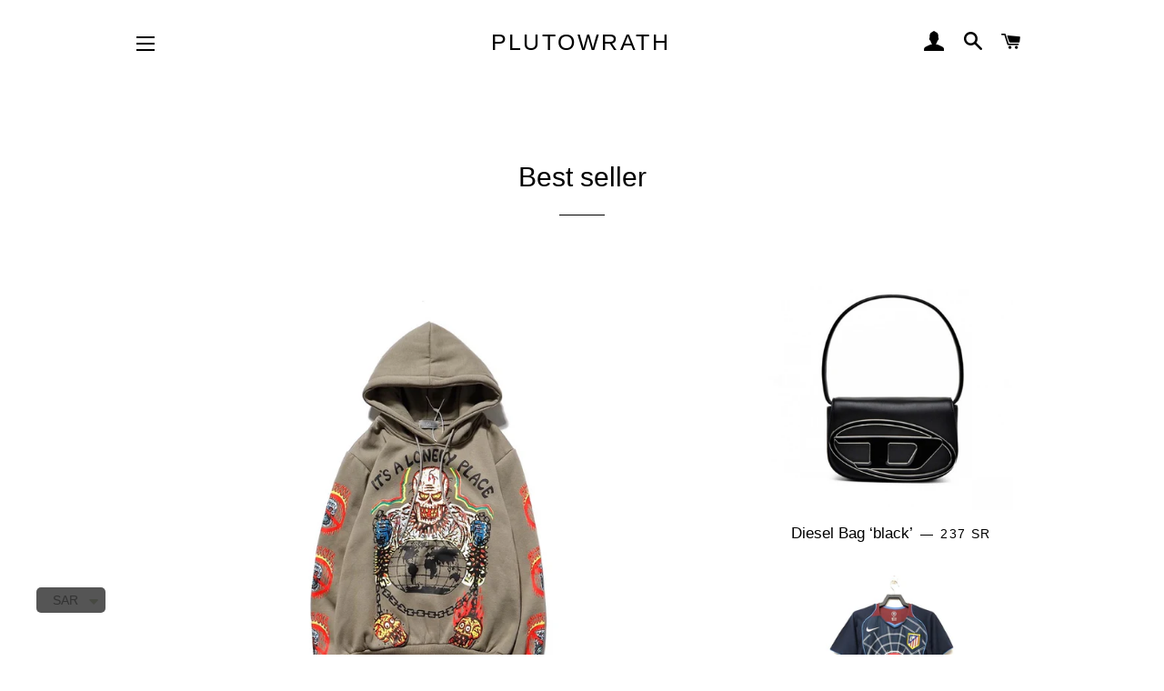

--- FILE ---
content_type: text/html; charset=utf-8
request_url: https://plutowrath.com/ar-ae/collections/best-seller
body_size: 18249
content:
<!doctype html>
<html class="no-js" lang="ar">
<head>
 
<!-- Basic page needs ================================================== -->
  <meta charset="utf-8">
  <meta http-equiv="X-UA-Compatible" content="IE=edge,chrome=1">

  

  <!-- Title and description ================================================== -->
  <title>
  Best seller &ndash; Plutowrath
  </title>

  

  <!-- Helpers ================================================== -->
  <!-- /snippets/social-meta-tags.liquid -->




<meta property="og:site_name" content="Plutowrath">
<meta property="og:url" content="https://plutowrath.com/ar-ae/collections/best-seller">
<meta property="og:title" content="Best seller">
<meta property="og:type" content="product.group">
<meta property="og:description" content="Plutowrath">





<meta name="twitter:card" content="summary_large_image">
<meta name="twitter:title" content="Best seller">
<meta name="twitter:description" content="Plutowrath">

  <link rel="canonical" href="https://plutowrath.com/ar-ae/collections/best-seller">
  <meta name="viewport" content="width=device-width,initial-scale=1,shrink-to-fit=no">
  <meta name="theme-color" content="#000000">
  <style data-shopify>
  :root {
    --color-body-text: #000000;
    --color-body: #ffffff;
  }
</style>


  <!-- CSS ================================================== -->
  <link href="//plutowrath.com/cdn/shop/t/6/assets/timber.scss.css?v=122967454982491989921759332371" rel="stylesheet" type="text/css" media="all" />
  <link href="//plutowrath.com/cdn/shop/t/6/assets/theme.scss.css?v=26495874071385825941759332370" rel="stylesheet" type="text/css" media="all" />

  <!-- Sections ================================================== -->
  <script>
    window.theme = window.theme || {};
    theme.strings = {
      zoomClose: "إغلاق (Esc)",
      zoomPrev: "السابق (مفتاح السهم الأيسر)",
      zoomNext: "التالي",
      moneyFormat: "\u003cspan class=money\u003e{{amount}} SR\u003c\/span\u003e",
      addressError: "حدث خطأ أثناء البحث عن هذا العنوان",
      addressNoResults: "لا توجد نتائج لهذا العنوان",
      addressQueryLimit: "لقد تجاوزت حد استخدام Google API. ننصحك بالترقية إلى \u003ca href=\"https:\/\/developers.google.com\/maps\/premium\/usage-limits\"\u003eالخطة المميزة\u003c\/a\u003e.",
      authError: "حدثت مشكلة أثناء مصادقة حسابك على خرائط Google.",
      cartEmpty: "عربة التسوق فارغة حاليا.",
      cartCookie: "تمكين ملفات تعريف الارتباط لاستخدام عربة التسوق",
      cartSavings: "أنت تقوم بالحفظ [savings]",
      productSlideLabel: "الشريحة [slide_number] من [slide_max]."
    };
    theme.settings = {
      cartType: "drawer",
      gridType: null
    };theme.backToCollection = {
        collection: {
          title: "Best seller",
          link: "https://plutowrath.com/ar-ae/collections/best-seller"
        }
      };
      sessionStorage.setItem("backToCollection", JSON.stringify(theme.backToCollection.collection));</script>

  <script src="//plutowrath.com/cdn/shop/t/6/assets/jquery-2.2.3.min.js?v=58211863146907186831639457723" type="text/javascript"></script>

  <script src="//plutowrath.com/cdn/shop/t/6/assets/lazysizes.min.js?v=155223123402716617051639457723" async="async"></script>

  <script src="//plutowrath.com/cdn/shop/t/6/assets/theme.js?v=29062867472078044291701369227" defer="defer"></script>

  <!-- Header hook for plugins ================================================== -->
  <script>window.performance && window.performance.mark && window.performance.mark('shopify.content_for_header.start');</script><meta name="google-site-verification" content="uynBYxxvP64ig-LNTtcSMjkDal9x9IrI0NMGeaLCHwk">
<meta name="facebook-domain-verification" content="j11j70uqy1zzf4q68sxoetlyw2tw8z">
<meta id="shopify-digital-wallet" name="shopify-digital-wallet" content="/61539713256/digital_wallets/dialog">
<link rel="alternate" type="application/atom+xml" title="Feed" href="/ar-ae/collections/best-seller.atom" />
<link rel="alternate" hreflang="x-default" href="https://plutowrath.com/collections/best-seller">
<link rel="alternate" hreflang="ar" href="https://plutowrath.com/collections/best-seller">
<link rel="alternate" hreflang="en" href="https://plutowrath.com/en/collections/best-seller">
<link rel="alternate" hreflang="ar-AE" href="https://plutowrath.com/ar-ae/collections/best-seller">
<link rel="alternate" type="application/json+oembed" href="https://plutowrath.com/ar-ae/collections/best-seller.oembed">
<script async="async" src="/checkouts/internal/preloads.js?locale=ar-AE"></script>
<script id="shopify-features" type="application/json">{"accessToken":"5ff1673f91e3ec28e8c3620bc91fd1ab","betas":["rich-media-storefront-analytics"],"domain":"plutowrath.com","predictiveSearch":false,"shopId":61539713256,"locale":"ar"}</script>
<script>var Shopify = Shopify || {};
Shopify.shop = "plutowrath.myshopify.com";
Shopify.locale = "ar";
Shopify.currency = {"active":"SAR","rate":"1.0"};
Shopify.country = "AE";
Shopify.theme = {"name":"Brooklyn","id":129454604520,"schema_name":"Brooklyn","schema_version":"17.7.1","theme_store_id":730,"role":"main"};
Shopify.theme.handle = "null";
Shopify.theme.style = {"id":null,"handle":null};
Shopify.cdnHost = "plutowrath.com/cdn";
Shopify.routes = Shopify.routes || {};
Shopify.routes.root = "/ar-ae/";</script>
<script type="module">!function(o){(o.Shopify=o.Shopify||{}).modules=!0}(window);</script>
<script>!function(o){function n(){var o=[];function n(){o.push(Array.prototype.slice.apply(arguments))}return n.q=o,n}var t=o.Shopify=o.Shopify||{};t.loadFeatures=n(),t.autoloadFeatures=n()}(window);</script>
<script id="shop-js-analytics" type="application/json">{"pageType":"collection"}</script>
<script defer="defer" async type="module" src="//plutowrath.com/cdn/shopifycloud/shop-js/modules/v2/client.init-shop-cart-sync_BT-GjEfc.en.esm.js"></script>
<script defer="defer" async type="module" src="//plutowrath.com/cdn/shopifycloud/shop-js/modules/v2/chunk.common_D58fp_Oc.esm.js"></script>
<script defer="defer" async type="module" src="//plutowrath.com/cdn/shopifycloud/shop-js/modules/v2/chunk.modal_xMitdFEc.esm.js"></script>
<script type="module">
  await import("//plutowrath.com/cdn/shopifycloud/shop-js/modules/v2/client.init-shop-cart-sync_BT-GjEfc.en.esm.js");
await import("//plutowrath.com/cdn/shopifycloud/shop-js/modules/v2/chunk.common_D58fp_Oc.esm.js");
await import("//plutowrath.com/cdn/shopifycloud/shop-js/modules/v2/chunk.modal_xMitdFEc.esm.js");

  window.Shopify.SignInWithShop?.initShopCartSync?.({"fedCMEnabled":true,"windoidEnabled":true});

</script>
<script>(function() {
  var isLoaded = false;
  function asyncLoad() {
    if (isLoaded) return;
    isLoaded = true;
    var urls = ["https:\/\/dhv2ziothpgrr.cloudfront.net\/474187\/form_86132.js?ver=1639951441\u0026shop=plutowrath.myshopify.com","https:\/\/cdn.shopify.com\/s\/files\/1\/0449\/2568\/1820\/t\/4\/assets\/booster_currency.js?v=1624978055\u0026shop=plutowrath.myshopify.com","\/\/cdn.shopify.com\/proxy\/d4aa35206c30edd9b85e9c08e0939526df0b0d5277a4e2ccbafbf615f4cf488a\/api.goaffpro.com\/loader.js?shop=plutowrath.myshopify.com\u0026sp-cache-control=cHVibGljLCBtYXgtYWdlPTkwMA","https:\/\/cdn.shopify.com\/s\/files\/1\/0449\/2568\/1820\/t\/4\/assets\/booster_currency.js?v=1624978055\u0026shop=plutowrath.myshopify.com"];
    for (var i = 0; i < urls.length; i++) {
      var s = document.createElement('script');
      s.type = 'text/javascript';
      s.async = true;
      s.src = urls[i];
      var x = document.getElementsByTagName('script')[0];
      x.parentNode.insertBefore(s, x);
    }
  };
  if(window.attachEvent) {
    window.attachEvent('onload', asyncLoad);
  } else {
    window.addEventListener('load', asyncLoad, false);
  }
})();</script>
<script id="__st">var __st={"a":61539713256,"offset":10800,"reqid":"f0f113cf-80c0-479c-8907-0134d9cb44d6-1769433044","pageurl":"plutowrath.com\/ar-ae\/collections\/best-seller","u":"c3f1f4e64282","p":"collection","rtyp":"collection","rid":415511183592};</script>
<script>window.ShopifyPaypalV4VisibilityTracking = true;</script>
<script id="captcha-bootstrap">!function(){'use strict';const t='contact',e='account',n='new_comment',o=[[t,t],['blogs',n],['comments',n],[t,'customer']],c=[[e,'customer_login'],[e,'guest_login'],[e,'recover_customer_password'],[e,'create_customer']],r=t=>t.map((([t,e])=>`form[action*='/${t}']:not([data-nocaptcha='true']) input[name='form_type'][value='${e}']`)).join(','),a=t=>()=>t?[...document.querySelectorAll(t)].map((t=>t.form)):[];function s(){const t=[...o],e=r(t);return a(e)}const i='password',u='form_key',d=['recaptcha-v3-token','g-recaptcha-response','h-captcha-response',i],f=()=>{try{return window.sessionStorage}catch{return}},m='__shopify_v',_=t=>t.elements[u];function p(t,e,n=!1){try{const o=window.sessionStorage,c=JSON.parse(o.getItem(e)),{data:r}=function(t){const{data:e,action:n}=t;return t[m]||n?{data:e,action:n}:{data:t,action:n}}(c);for(const[e,n]of Object.entries(r))t.elements[e]&&(t.elements[e].value=n);n&&o.removeItem(e)}catch(o){console.error('form repopulation failed',{error:o})}}const l='form_type',E='cptcha';function T(t){t.dataset[E]=!0}const w=window,h=w.document,L='Shopify',v='ce_forms',y='captcha';let A=!1;((t,e)=>{const n=(g='f06e6c50-85a8-45c8-87d0-21a2b65856fe',I='https://cdn.shopify.com/shopifycloud/storefront-forms-hcaptcha/ce_storefront_forms_captcha_hcaptcha.v1.5.2.iife.js',D={infoText:'Protected by hCaptcha',privacyText:'Privacy',termsText:'Terms'},(t,e,n)=>{const o=w[L][v],c=o.bindForm;if(c)return c(t,g,e,D).then(n);var r;o.q.push([[t,g,e,D],n]),r=I,A||(h.body.append(Object.assign(h.createElement('script'),{id:'captcha-provider',async:!0,src:r})),A=!0)});var g,I,D;w[L]=w[L]||{},w[L][v]=w[L][v]||{},w[L][v].q=[],w[L][y]=w[L][y]||{},w[L][y].protect=function(t,e){n(t,void 0,e),T(t)},Object.freeze(w[L][y]),function(t,e,n,w,h,L){const[v,y,A,g]=function(t,e,n){const i=e?o:[],u=t?c:[],d=[...i,...u],f=r(d),m=r(i),_=r(d.filter((([t,e])=>n.includes(e))));return[a(f),a(m),a(_),s()]}(w,h,L),I=t=>{const e=t.target;return e instanceof HTMLFormElement?e:e&&e.form},D=t=>v().includes(t);t.addEventListener('submit',(t=>{const e=I(t);if(!e)return;const n=D(e)&&!e.dataset.hcaptchaBound&&!e.dataset.recaptchaBound,o=_(e),c=g().includes(e)&&(!o||!o.value);(n||c)&&t.preventDefault(),c&&!n&&(function(t){try{if(!f())return;!function(t){const e=f();if(!e)return;const n=_(t);if(!n)return;const o=n.value;o&&e.removeItem(o)}(t);const e=Array.from(Array(32),(()=>Math.random().toString(36)[2])).join('');!function(t,e){_(t)||t.append(Object.assign(document.createElement('input'),{type:'hidden',name:u})),t.elements[u].value=e}(t,e),function(t,e){const n=f();if(!n)return;const o=[...t.querySelectorAll(`input[type='${i}']`)].map((({name:t})=>t)),c=[...d,...o],r={};for(const[a,s]of new FormData(t).entries())c.includes(a)||(r[a]=s);n.setItem(e,JSON.stringify({[m]:1,action:t.action,data:r}))}(t,e)}catch(e){console.error('failed to persist form',e)}}(e),e.submit())}));const S=(t,e)=>{t&&!t.dataset[E]&&(n(t,e.some((e=>e===t))),T(t))};for(const o of['focusin','change'])t.addEventListener(o,(t=>{const e=I(t);D(e)&&S(e,y())}));const B=e.get('form_key'),M=e.get(l),P=B&&M;t.addEventListener('DOMContentLoaded',(()=>{const t=y();if(P)for(const e of t)e.elements[l].value===M&&p(e,B);[...new Set([...A(),...v().filter((t=>'true'===t.dataset.shopifyCaptcha))])].forEach((e=>S(e,t)))}))}(h,new URLSearchParams(w.location.search),n,t,e,['guest_login'])})(!0,!0)}();</script>
<script integrity="sha256-4kQ18oKyAcykRKYeNunJcIwy7WH5gtpwJnB7kiuLZ1E=" data-source-attribution="shopify.loadfeatures" defer="defer" src="//plutowrath.com/cdn/shopifycloud/storefront/assets/storefront/load_feature-a0a9edcb.js" crossorigin="anonymous"></script>
<script data-source-attribution="shopify.dynamic_checkout.dynamic.init">var Shopify=Shopify||{};Shopify.PaymentButton=Shopify.PaymentButton||{isStorefrontPortableWallets:!0,init:function(){window.Shopify.PaymentButton.init=function(){};var t=document.createElement("script");t.src="https://plutowrath.com/cdn/shopifycloud/portable-wallets/latest/portable-wallets.ar.js",t.type="module",document.head.appendChild(t)}};
</script>
<script data-source-attribution="shopify.dynamic_checkout.buyer_consent">
  function portableWalletsHideBuyerConsent(e){var t=document.getElementById("shopify-buyer-consent"),n=document.getElementById("shopify-subscription-policy-button");t&&n&&(t.classList.add("hidden"),t.setAttribute("aria-hidden","true"),n.removeEventListener("click",e))}function portableWalletsShowBuyerConsent(e){var t=document.getElementById("shopify-buyer-consent"),n=document.getElementById("shopify-subscription-policy-button");t&&n&&(t.classList.remove("hidden"),t.removeAttribute("aria-hidden"),n.addEventListener("click",e))}window.Shopify?.PaymentButton&&(window.Shopify.PaymentButton.hideBuyerConsent=portableWalletsHideBuyerConsent,window.Shopify.PaymentButton.showBuyerConsent=portableWalletsShowBuyerConsent);
</script>
<script data-source-attribution="shopify.dynamic_checkout.cart.bootstrap">document.addEventListener("DOMContentLoaded",(function(){function t(){return document.querySelector("shopify-accelerated-checkout-cart, shopify-accelerated-checkout")}if(t())Shopify.PaymentButton.init();else{new MutationObserver((function(e,n){t()&&(Shopify.PaymentButton.init(),n.disconnect())})).observe(document.body,{childList:!0,subtree:!0})}}));
</script>

<script>window.performance && window.performance.mark && window.performance.mark('shopify.content_for_header.end');</script>

  <script src="//plutowrath.com/cdn/shop/t/6/assets/modernizr.min.js?v=21391054748206432451639457724" type="text/javascript"></script>

  
  


<script src="https://cdn.shopify.com/extensions/a9a32278-85fd-435d-a2e4-15afbc801656/nova-multi-currency-converter-1/assets/nova-cur-app-embed.js" type="text/javascript" defer="defer"></script>
<link href="https://cdn.shopify.com/extensions/a9a32278-85fd-435d-a2e4-15afbc801656/nova-multi-currency-converter-1/assets/nova-cur.css" rel="stylesheet" type="text/css" media="all">
<link href="https://monorail-edge.shopifysvc.com" rel="dns-prefetch">
<script>(function(){if ("sendBeacon" in navigator && "performance" in window) {try {var session_token_from_headers = performance.getEntriesByType('navigation')[0].serverTiming.find(x => x.name == '_s').description;} catch {var session_token_from_headers = undefined;}var session_cookie_matches = document.cookie.match(/_shopify_s=([^;]*)/);var session_token_from_cookie = session_cookie_matches && session_cookie_matches.length === 2 ? session_cookie_matches[1] : "";var session_token = session_token_from_headers || session_token_from_cookie || "";function handle_abandonment_event(e) {var entries = performance.getEntries().filter(function(entry) {return /monorail-edge.shopifysvc.com/.test(entry.name);});if (!window.abandonment_tracked && entries.length === 0) {window.abandonment_tracked = true;var currentMs = Date.now();var navigation_start = performance.timing.navigationStart;var payload = {shop_id: 61539713256,url: window.location.href,navigation_start,duration: currentMs - navigation_start,session_token,page_type: "collection"};window.navigator.sendBeacon("https://monorail-edge.shopifysvc.com/v1/produce", JSON.stringify({schema_id: "online_store_buyer_site_abandonment/1.1",payload: payload,metadata: {event_created_at_ms: currentMs,event_sent_at_ms: currentMs}}));}}window.addEventListener('pagehide', handle_abandonment_event);}}());</script>
<script id="web-pixels-manager-setup">(function e(e,d,r,n,o){if(void 0===o&&(o={}),!Boolean(null===(a=null===(i=window.Shopify)||void 0===i?void 0:i.analytics)||void 0===a?void 0:a.replayQueue)){var i,a;window.Shopify=window.Shopify||{};var t=window.Shopify;t.analytics=t.analytics||{};var s=t.analytics;s.replayQueue=[],s.publish=function(e,d,r){return s.replayQueue.push([e,d,r]),!0};try{self.performance.mark("wpm:start")}catch(e){}var l=function(){var e={modern:/Edge?\/(1{2}[4-9]|1[2-9]\d|[2-9]\d{2}|\d{4,})\.\d+(\.\d+|)|Firefox\/(1{2}[4-9]|1[2-9]\d|[2-9]\d{2}|\d{4,})\.\d+(\.\d+|)|Chrom(ium|e)\/(9{2}|\d{3,})\.\d+(\.\d+|)|(Maci|X1{2}).+ Version\/(15\.\d+|(1[6-9]|[2-9]\d|\d{3,})\.\d+)([,.]\d+|)( \(\w+\)|)( Mobile\/\w+|) Safari\/|Chrome.+OPR\/(9{2}|\d{3,})\.\d+\.\d+|(CPU[ +]OS|iPhone[ +]OS|CPU[ +]iPhone|CPU IPhone OS|CPU iPad OS)[ +]+(15[._]\d+|(1[6-9]|[2-9]\d|\d{3,})[._]\d+)([._]\d+|)|Android:?[ /-](13[3-9]|1[4-9]\d|[2-9]\d{2}|\d{4,})(\.\d+|)(\.\d+|)|Android.+Firefox\/(13[5-9]|1[4-9]\d|[2-9]\d{2}|\d{4,})\.\d+(\.\d+|)|Android.+Chrom(ium|e)\/(13[3-9]|1[4-9]\d|[2-9]\d{2}|\d{4,})\.\d+(\.\d+|)|SamsungBrowser\/([2-9]\d|\d{3,})\.\d+/,legacy:/Edge?\/(1[6-9]|[2-9]\d|\d{3,})\.\d+(\.\d+|)|Firefox\/(5[4-9]|[6-9]\d|\d{3,})\.\d+(\.\d+|)|Chrom(ium|e)\/(5[1-9]|[6-9]\d|\d{3,})\.\d+(\.\d+|)([\d.]+$|.*Safari\/(?![\d.]+ Edge\/[\d.]+$))|(Maci|X1{2}).+ Version\/(10\.\d+|(1[1-9]|[2-9]\d|\d{3,})\.\d+)([,.]\d+|)( \(\w+\)|)( Mobile\/\w+|) Safari\/|Chrome.+OPR\/(3[89]|[4-9]\d|\d{3,})\.\d+\.\d+|(CPU[ +]OS|iPhone[ +]OS|CPU[ +]iPhone|CPU IPhone OS|CPU iPad OS)[ +]+(10[._]\d+|(1[1-9]|[2-9]\d|\d{3,})[._]\d+)([._]\d+|)|Android:?[ /-](13[3-9]|1[4-9]\d|[2-9]\d{2}|\d{4,})(\.\d+|)(\.\d+|)|Mobile Safari.+OPR\/([89]\d|\d{3,})\.\d+\.\d+|Android.+Firefox\/(13[5-9]|1[4-9]\d|[2-9]\d{2}|\d{4,})\.\d+(\.\d+|)|Android.+Chrom(ium|e)\/(13[3-9]|1[4-9]\d|[2-9]\d{2}|\d{4,})\.\d+(\.\d+|)|Android.+(UC? ?Browser|UCWEB|U3)[ /]?(15\.([5-9]|\d{2,})|(1[6-9]|[2-9]\d|\d{3,})\.\d+)\.\d+|SamsungBrowser\/(5\.\d+|([6-9]|\d{2,})\.\d+)|Android.+MQ{2}Browser\/(14(\.(9|\d{2,})|)|(1[5-9]|[2-9]\d|\d{3,})(\.\d+|))(\.\d+|)|K[Aa][Ii]OS\/(3\.\d+|([4-9]|\d{2,})\.\d+)(\.\d+|)/},d=e.modern,r=e.legacy,n=navigator.userAgent;return n.match(d)?"modern":n.match(r)?"legacy":"unknown"}(),u="modern"===l?"modern":"legacy",c=(null!=n?n:{modern:"",legacy:""})[u],f=function(e){return[e.baseUrl,"/wpm","/b",e.hashVersion,"modern"===e.buildTarget?"m":"l",".js"].join("")}({baseUrl:d,hashVersion:r,buildTarget:u}),m=function(e){var d=e.version,r=e.bundleTarget,n=e.surface,o=e.pageUrl,i=e.monorailEndpoint;return{emit:function(e){var a=e.status,t=e.errorMsg,s=(new Date).getTime(),l=JSON.stringify({metadata:{event_sent_at_ms:s},events:[{schema_id:"web_pixels_manager_load/3.1",payload:{version:d,bundle_target:r,page_url:o,status:a,surface:n,error_msg:t},metadata:{event_created_at_ms:s}}]});if(!i)return console&&console.warn&&console.warn("[Web Pixels Manager] No Monorail endpoint provided, skipping logging."),!1;try{return self.navigator.sendBeacon.bind(self.navigator)(i,l)}catch(e){}var u=new XMLHttpRequest;try{return u.open("POST",i,!0),u.setRequestHeader("Content-Type","text/plain"),u.send(l),!0}catch(e){return console&&console.warn&&console.warn("[Web Pixels Manager] Got an unhandled error while logging to Monorail."),!1}}}}({version:r,bundleTarget:l,surface:e.surface,pageUrl:self.location.href,monorailEndpoint:e.monorailEndpoint});try{o.browserTarget=l,function(e){var d=e.src,r=e.async,n=void 0===r||r,o=e.onload,i=e.onerror,a=e.sri,t=e.scriptDataAttributes,s=void 0===t?{}:t,l=document.createElement("script"),u=document.querySelector("head"),c=document.querySelector("body");if(l.async=n,l.src=d,a&&(l.integrity=a,l.crossOrigin="anonymous"),s)for(var f in s)if(Object.prototype.hasOwnProperty.call(s,f))try{l.dataset[f]=s[f]}catch(e){}if(o&&l.addEventListener("load",o),i&&l.addEventListener("error",i),u)u.appendChild(l);else{if(!c)throw new Error("Did not find a head or body element to append the script");c.appendChild(l)}}({src:f,async:!0,onload:function(){if(!function(){var e,d;return Boolean(null===(d=null===(e=window.Shopify)||void 0===e?void 0:e.analytics)||void 0===d?void 0:d.initialized)}()){var d=window.webPixelsManager.init(e)||void 0;if(d){var r=window.Shopify.analytics;r.replayQueue.forEach((function(e){var r=e[0],n=e[1],o=e[2];d.publishCustomEvent(r,n,o)})),r.replayQueue=[],r.publish=d.publishCustomEvent,r.visitor=d.visitor,r.initialized=!0}}},onerror:function(){return m.emit({status:"failed",errorMsg:"".concat(f," has failed to load")})},sri:function(e){var d=/^sha384-[A-Za-z0-9+/=]+$/;return"string"==typeof e&&d.test(e)}(c)?c:"",scriptDataAttributes:o}),m.emit({status:"loading"})}catch(e){m.emit({status:"failed",errorMsg:(null==e?void 0:e.message)||"Unknown error"})}}})({shopId: 61539713256,storefrontBaseUrl: "https://plutowrath.com",extensionsBaseUrl: "https://extensions.shopifycdn.com/cdn/shopifycloud/web-pixels-manager",monorailEndpoint: "https://monorail-edge.shopifysvc.com/unstable/produce_batch",surface: "storefront-renderer",enabledBetaFlags: ["2dca8a86"],webPixelsConfigList: [{"id":"406716648","configuration":"{\"config\":\"{\\\"pixel_id\\\":\\\"G-10D5H2WNQQ\\\",\\\"target_country\\\":\\\"SA\\\",\\\"gtag_events\\\":[{\\\"type\\\":\\\"begin_checkout\\\",\\\"action_label\\\":\\\"G-10D5H2WNQQ\\\"},{\\\"type\\\":\\\"search\\\",\\\"action_label\\\":\\\"G-10D5H2WNQQ\\\"},{\\\"type\\\":\\\"view_item\\\",\\\"action_label\\\":[\\\"G-10D5H2WNQQ\\\",\\\"MC-2CZTDKDX7B\\\"]},{\\\"type\\\":\\\"purchase\\\",\\\"action_label\\\":[\\\"G-10D5H2WNQQ\\\",\\\"MC-2CZTDKDX7B\\\"]},{\\\"type\\\":\\\"page_view\\\",\\\"action_label\\\":[\\\"G-10D5H2WNQQ\\\",\\\"MC-2CZTDKDX7B\\\"]},{\\\"type\\\":\\\"add_payment_info\\\",\\\"action_label\\\":\\\"G-10D5H2WNQQ\\\"},{\\\"type\\\":\\\"add_to_cart\\\",\\\"action_label\\\":\\\"G-10D5H2WNQQ\\\"}],\\\"enable_monitoring_mode\\\":false}\"}","eventPayloadVersion":"v1","runtimeContext":"OPEN","scriptVersion":"b2a88bafab3e21179ed38636efcd8a93","type":"APP","apiClientId":1780363,"privacyPurposes":[],"dataSharingAdjustments":{"protectedCustomerApprovalScopes":["read_customer_address","read_customer_email","read_customer_name","read_customer_personal_data","read_customer_phone"]}},{"id":"351338728","configuration":"{\"pixelCode\":\"CGJ1VEJC77UFNT4NVTDG\"}","eventPayloadVersion":"v1","runtimeContext":"STRICT","scriptVersion":"22e92c2ad45662f435e4801458fb78cc","type":"APP","apiClientId":4383523,"privacyPurposes":["ANALYTICS","MARKETING","SALE_OF_DATA"],"dataSharingAdjustments":{"protectedCustomerApprovalScopes":["read_customer_address","read_customer_email","read_customer_name","read_customer_personal_data","read_customer_phone"]}},{"id":"250708200","configuration":"{\"shop\":\"plutowrath.myshopify.com\",\"cookie_duration\":\"604800\"}","eventPayloadVersion":"v1","runtimeContext":"STRICT","scriptVersion":"a2e7513c3708f34b1f617d7ce88f9697","type":"APP","apiClientId":2744533,"privacyPurposes":["ANALYTICS","MARKETING"],"dataSharingAdjustments":{"protectedCustomerApprovalScopes":["read_customer_address","read_customer_email","read_customer_name","read_customer_personal_data","read_customer_phone"]}},{"id":"105382120","configuration":"{\"pixel_id\":\"609455694567003\",\"pixel_type\":\"facebook_pixel\",\"metaapp_system_user_token\":\"-\"}","eventPayloadVersion":"v1","runtimeContext":"OPEN","scriptVersion":"ca16bc87fe92b6042fbaa3acc2fbdaa6","type":"APP","apiClientId":2329312,"privacyPurposes":["ANALYTICS","MARKETING","SALE_OF_DATA"],"dataSharingAdjustments":{"protectedCustomerApprovalScopes":["read_customer_address","read_customer_email","read_customer_name","read_customer_personal_data","read_customer_phone"]}},{"id":"shopify-app-pixel","configuration":"{}","eventPayloadVersion":"v1","runtimeContext":"STRICT","scriptVersion":"0450","apiClientId":"shopify-pixel","type":"APP","privacyPurposes":["ANALYTICS","MARKETING"]},{"id":"shopify-custom-pixel","eventPayloadVersion":"v1","runtimeContext":"LAX","scriptVersion":"0450","apiClientId":"shopify-pixel","type":"CUSTOM","privacyPurposes":["ANALYTICS","MARKETING"]}],isMerchantRequest: false,initData: {"shop":{"name":"Plutowrath","paymentSettings":{"currencyCode":"SAR"},"myshopifyDomain":"plutowrath.myshopify.com","countryCode":"SA","storefrontUrl":"https:\/\/plutowrath.com\/ar-ae"},"customer":null,"cart":null,"checkout":null,"productVariants":[],"purchasingCompany":null},},"https://plutowrath.com/cdn","fcfee988w5aeb613cpc8e4bc33m6693e112",{"modern":"","legacy":""},{"shopId":"61539713256","storefrontBaseUrl":"https:\/\/plutowrath.com","extensionBaseUrl":"https:\/\/extensions.shopifycdn.com\/cdn\/shopifycloud\/web-pixels-manager","surface":"storefront-renderer","enabledBetaFlags":"[\"2dca8a86\"]","isMerchantRequest":"false","hashVersion":"fcfee988w5aeb613cpc8e4bc33m6693e112","publish":"custom","events":"[[\"page_viewed\",{}],[\"collection_viewed\",{\"collection\":{\"id\":\"415511183592\",\"title\":\"Best seller\",\"productVariants\":[{\"price\":{\"amount\":110.0,\"currencyCode\":\"SAR\"},\"product\":{\"title\":\"Ghosts Hoodie\",\"vendor\":\"plutowrath\",\"id\":\"8031938740456\",\"untranslatedTitle\":\"Ghosts Hoodie\",\"url\":\"\/ar-ae\/products\/ghosts-hoodie\",\"type\":\"\"},\"id\":\"44025275252968\",\"image\":{\"src\":\"\/\/plutowrath.com\/cdn\/shop\/products\/image_885c0bbc-dae1-40a0-809f-e7db0caf2fb0.jpg?v=1666974085\"},\"sku\":null,\"title\":\"M\",\"untranslatedTitle\":\"M\"},{\"price\":{\"amount\":237.0,\"currencyCode\":\"SAR\"},\"product\":{\"title\":\"Diesel Bag ‘black’\",\"vendor\":\"Plutowrath\",\"id\":\"8238493597928\",\"untranslatedTitle\":\"Diesel Bag ‘black’\",\"url\":\"\/ar-ae\/products\/diesel-bag-black\",\"type\":\"\"},\"id\":\"44541009592552\",\"image\":{\"src\":\"\/\/plutowrath.com\/cdn\/shop\/files\/image_7f72d6e8-2949-4ed4-880c-9a792575894a.jpg?v=1685706424\"},\"sku\":null,\"title\":\"Default Title\",\"untranslatedTitle\":\"Default Title\"},{\"price\":{\"amount\":149.0,\"currencyCode\":\"SAR\"},\"product\":{\"title\":\"Atletico Madrid Soccer Jersey Replica Away 2004-2005\",\"vendor\":\"plutowrath\",\"id\":\"8565519581416\",\"untranslatedTitle\":\"Atletico Madrid Soccer Jersey Replica Away 2004-2005\",\"url\":\"\/ar-ae\/products\/atletico-madrid-soccer-jersey-replica-away-2004-2005\",\"type\":\"\"},\"id\":\"45471880610024\",\"image\":{\"src\":\"\/\/plutowrath.com\/cdn\/shop\/files\/IMG-2738.jpg?v=1708171902\"},\"sku\":null,\"title\":\"S \/ Navy blue\",\"untranslatedTitle\":\"S \/ Navy blue\"},{\"price\":{\"amount\":120.0,\"currencyCode\":\"SAR\"},\"product\":{\"title\":\"Lucky Me I See Ghosts Hoodie\",\"vendor\":\"plutowrath\",\"id\":\"8342788538600\",\"untranslatedTitle\":\"Lucky Me I See Ghosts Hoodie\",\"url\":\"\/ar-ae\/products\/lucky-me-i-see-ghosts-hoodie\",\"type\":\"\"},\"id\":\"44782591770856\",\"image\":{\"src\":\"\/\/plutowrath.com\/cdn\/shop\/files\/IMG-8831.jpg?v=1694509199\"},\"sku\":null,\"title\":\"M \/ Gray\",\"untranslatedTitle\":\"M \/ Gray\"},{\"price\":{\"amount\":191.0,\"currencyCode\":\"SAR\"},\"product\":{\"title\":\"American high street retro plus\",\"vendor\":\"plutowrath\",\"id\":\"8011001889000\",\"untranslatedTitle\":\"American high street retro plus\",\"url\":\"\/ar-ae\/products\/american-high-street-retro-plus\",\"type\":\"\"},\"id\":\"43971902636264\",\"image\":{\"src\":\"\/\/plutowrath.com\/cdn\/shop\/products\/image_0f0f4c92-085e-4d6e-8e10-9b17b173eff5.jpg?v=1665636969\"},\"sku\":null,\"title\":\"M \/ navy blue\",\"untranslatedTitle\":\"M \/ navy blue\"},{\"price\":{\"amount\":257.0,\"currencyCode\":\"SAR\"},\"product\":{\"title\":\"Nike Killshot 2 Premium\",\"vendor\":\"plutowrath\",\"id\":\"9084259336424\",\"untranslatedTitle\":\"Nike Killshot 2 Premium\",\"url\":\"\/ar-ae\/products\/nike-killshot-2-premium\",\"type\":\"\"},\"id\":\"47088156999912\",\"image\":{\"src\":\"\/\/plutowrath.com\/cdn\/shop\/files\/IMG-9369.jpg?v=1741058873\"},\"sku\":null,\"title\":\"36\",\"untranslatedTitle\":\"36\"},{\"price\":{\"amount\":277.0,\"currencyCode\":\"SAR\"},\"product\":{\"title\":\"Nike V5 RNR Navy blue\",\"vendor\":\"plutowrath\",\"id\":\"9205910175976\",\"untranslatedTitle\":\"Nike V5 RNR Navy blue\",\"url\":\"\/ar-ae\/products\/nike-v5-rnr-navy-blue\",\"type\":\"\"},\"id\":\"47625372008680\",\"image\":{\"src\":\"\/\/plutowrath.com\/cdn\/shop\/files\/C7FB6B01-7B9B-456E-811F-B4301B35F0C4.jpg?v=1756084479\"},\"sku\":null,\"title\":\"36\",\"untranslatedTitle\":\"36\"}]}}]]"});</script><script>
  window.ShopifyAnalytics = window.ShopifyAnalytics || {};
  window.ShopifyAnalytics.meta = window.ShopifyAnalytics.meta || {};
  window.ShopifyAnalytics.meta.currency = 'SAR';
  var meta = {"products":[{"id":8031938740456,"gid":"gid:\/\/shopify\/Product\/8031938740456","vendor":"plutowrath","type":"","handle":"ghosts-hoodie","variants":[{"id":44025275252968,"price":11000,"name":"Ghosts Hoodie - M","public_title":"M","sku":null},{"id":44025275285736,"price":11000,"name":"Ghosts Hoodie - L","public_title":"L","sku":null},{"id":44025275318504,"price":11000,"name":"Ghosts Hoodie - XL","public_title":"XL","sku":null},{"id":44025275351272,"price":11000,"name":"Ghosts Hoodie - XXL","public_title":"XXL","sku":null}],"remote":false},{"id":8238493597928,"gid":"gid:\/\/shopify\/Product\/8238493597928","vendor":"Plutowrath","type":"","handle":"diesel-bag-black","variants":[{"id":44541009592552,"price":23700,"name":"Diesel Bag ‘black’","public_title":null,"sku":null}],"remote":false},{"id":8565519581416,"gid":"gid:\/\/shopify\/Product\/8565519581416","vendor":"plutowrath","type":"","handle":"atletico-madrid-soccer-jersey-replica-away-2004-2005","variants":[{"id":45471880610024,"price":14900,"name":"Atletico Madrid Soccer Jersey Replica Away 2004-2005 - S \/ Navy blue","public_title":"S \/ Navy blue","sku":null},{"id":45471920947432,"price":14900,"name":"Atletico Madrid Soccer Jersey Replica Away 2004-2005 - S \/ Red","public_title":"S \/ Red","sku":""},{"id":45471880642792,"price":14900,"name":"Atletico Madrid Soccer Jersey Replica Away 2004-2005 - M \/ Navy blue","public_title":"M \/ Navy blue","sku":null},{"id":45471920980200,"price":14900,"name":"Atletico Madrid Soccer Jersey Replica Away 2004-2005 - M \/ Red","public_title":"M \/ Red","sku":""},{"id":45471880675560,"price":14900,"name":"Atletico Madrid Soccer Jersey Replica Away 2004-2005 - L \/ Navy blue","public_title":"L \/ Navy blue","sku":null},{"id":45471921012968,"price":14900,"name":"Atletico Madrid Soccer Jersey Replica Away 2004-2005 - L \/ Red","public_title":"L \/ Red","sku":""},{"id":45471880708328,"price":14900,"name":"Atletico Madrid Soccer Jersey Replica Away 2004-2005 - XL \/ Navy blue","public_title":"XL \/ Navy blue","sku":null},{"id":45471921045736,"price":14900,"name":"Atletico Madrid Soccer Jersey Replica Away 2004-2005 - XL \/ Red","public_title":"XL \/ Red","sku":""}],"remote":false},{"id":8342788538600,"gid":"gid:\/\/shopify\/Product\/8342788538600","vendor":"plutowrath","type":"","handle":"lucky-me-i-see-ghosts-hoodie","variants":[{"id":44782591770856,"price":12000,"name":"Lucky Me I See Ghosts Hoodie - M \/ Gray","public_title":"M \/ Gray","sku":null},{"id":44782603632872,"price":12000,"name":"Lucky Me I See Ghosts Hoodie - M \/ Black","public_title":"M \/ Black","sku":""},{"id":44782591803624,"price":12000,"name":"Lucky Me I See Ghosts Hoodie - L \/ Gray","public_title":"L \/ Gray","sku":null},{"id":44782603665640,"price":12000,"name":"Lucky Me I See Ghosts Hoodie - L \/ Black","public_title":"L \/ Black","sku":""},{"id":44782591836392,"price":12000,"name":"Lucky Me I See Ghosts Hoodie - XL \/ Gray","public_title":"XL \/ Gray","sku":null},{"id":44782603698408,"price":12000,"name":"Lucky Me I See Ghosts Hoodie - XL \/ Black","public_title":"XL \/ Black","sku":""},{"id":44782591869160,"price":12000,"name":"Lucky Me I See Ghosts Hoodie - XXL \/ Gray","public_title":"XXL \/ Gray","sku":null},{"id":44782603731176,"price":12000,"name":"Lucky Me I See Ghosts Hoodie - XXL \/ Black","public_title":"XXL \/ Black","sku":""},{"id":45029819678952,"price":12000,"name":"Lucky Me I See Ghosts Hoodie - XXXL \/ Gray","public_title":"XXXL \/ Gray","sku":""},{"id":45029819711720,"price":12000,"name":"Lucky Me I See Ghosts Hoodie - XXXL \/ Black","public_title":"XXXL \/ Black","sku":""}],"remote":false},{"id":8011001889000,"gid":"gid:\/\/shopify\/Product\/8011001889000","vendor":"plutowrath","type":"","handle":"american-high-street-retro-plus","variants":[{"id":43971902636264,"price":19100,"name":"American high street retro plus - M \/ navy blue","public_title":"M \/ navy blue","sku":null},{"id":43971902669032,"price":19100,"name":"American high street retro plus - M \/ White","public_title":"M \/ White","sku":null},{"id":43971902701800,"price":19100,"name":"American high street retro plus - L \/ navy blue","public_title":"L \/ navy blue","sku":null},{"id":43971902734568,"price":19100,"name":"American high street retro plus - L \/ White","public_title":"L \/ White","sku":null},{"id":43971902767336,"price":19100,"name":"American high street retro plus - XL \/ navy blue","public_title":"XL \/ navy blue","sku":null},{"id":43971902800104,"price":19100,"name":"American high street retro plus - XL \/ White","public_title":"XL \/ White","sku":null},{"id":43971902832872,"price":19100,"name":"American high street retro plus - XXL \/ navy blue","public_title":"XXL \/ navy blue","sku":null},{"id":43971902865640,"price":19100,"name":"American high street retro plus - XXL \/ White","public_title":"XXL \/ White","sku":null}],"remote":false},{"id":9084259336424,"gid":"gid:\/\/shopify\/Product\/9084259336424","vendor":"plutowrath","type":"","handle":"nike-killshot-2-premium","variants":[{"id":47088156999912,"price":25700,"name":"Nike Killshot 2 Premium - 36","public_title":"36","sku":null},{"id":47088157032680,"price":25700,"name":"Nike Killshot 2 Premium - 37","public_title":"37","sku":null},{"id":47088157065448,"price":25700,"name":"Nike Killshot 2 Premium - 38","public_title":"38","sku":null},{"id":47088157098216,"price":25700,"name":"Nike Killshot 2 Premium - 39","public_title":"39","sku":null},{"id":47088157130984,"price":25700,"name":"Nike Killshot 2 Premium - 40","public_title":"40","sku":null},{"id":47088157163752,"price":25700,"name":"Nike Killshot 2 Premium - 41","public_title":"41","sku":null},{"id":47088157196520,"price":25700,"name":"Nike Killshot 2 Premium - 42","public_title":"42","sku":null},{"id":47088157229288,"price":25700,"name":"Nike Killshot 2 Premium - 43","public_title":"43","sku":null},{"id":47088157262056,"price":25700,"name":"Nike Killshot 2 Premium - 44","public_title":"44","sku":null},{"id":47088157294824,"price":25700,"name":"Nike Killshot 2 Premium - 45","public_title":"45","sku":null}],"remote":false},{"id":9205910175976,"gid":"gid:\/\/shopify\/Product\/9205910175976","vendor":"plutowrath","type":"","handle":"nike-v5-rnr-navy-blue","variants":[{"id":47625372008680,"price":27700,"name":"Nike V5 RNR Navy blue - 36","public_title":"36","sku":null},{"id":47625372041448,"price":27700,"name":"Nike V5 RNR Navy blue - 37","public_title":"37","sku":null},{"id":47625372074216,"price":27700,"name":"Nike V5 RNR Navy blue - 38","public_title":"38","sku":null},{"id":47625372106984,"price":27700,"name":"Nike V5 RNR Navy blue - 39","public_title":"39","sku":null},{"id":47625372139752,"price":27700,"name":"Nike V5 RNR Navy blue - 40","public_title":"40","sku":null},{"id":47625372172520,"price":27700,"name":"Nike V5 RNR Navy blue - 41","public_title":"41","sku":null},{"id":47625372205288,"price":27700,"name":"Nike V5 RNR Navy blue - 42","public_title":"42","sku":null},{"id":47625372238056,"price":27700,"name":"Nike V5 RNR Navy blue - 43","public_title":"43","sku":null},{"id":47625372270824,"price":27700,"name":"Nike V5 RNR Navy blue - 44","public_title":"44","sku":null},{"id":47625372303592,"price":27700,"name":"Nike V5 RNR Navy blue - 45","public_title":"45","sku":null}],"remote":false}],"page":{"pageType":"collection","resourceType":"collection","resourceId":415511183592,"requestId":"f0f113cf-80c0-479c-8907-0134d9cb44d6-1769433044"}};
  for (var attr in meta) {
    window.ShopifyAnalytics.meta[attr] = meta[attr];
  }
</script>
<script class="analytics">
  (function () {
    var customDocumentWrite = function(content) {
      var jquery = null;

      if (window.jQuery) {
        jquery = window.jQuery;
      } else if (window.Checkout && window.Checkout.$) {
        jquery = window.Checkout.$;
      }

      if (jquery) {
        jquery('body').append(content);
      }
    };

    var hasLoggedConversion = function(token) {
      if (token) {
        return document.cookie.indexOf('loggedConversion=' + token) !== -1;
      }
      return false;
    }

    var setCookieIfConversion = function(token) {
      if (token) {
        var twoMonthsFromNow = new Date(Date.now());
        twoMonthsFromNow.setMonth(twoMonthsFromNow.getMonth() + 2);

        document.cookie = 'loggedConversion=' + token + '; expires=' + twoMonthsFromNow;
      }
    }

    var trekkie = window.ShopifyAnalytics.lib = window.trekkie = window.trekkie || [];
    if (trekkie.integrations) {
      return;
    }
    trekkie.methods = [
      'identify',
      'page',
      'ready',
      'track',
      'trackForm',
      'trackLink'
    ];
    trekkie.factory = function(method) {
      return function() {
        var args = Array.prototype.slice.call(arguments);
        args.unshift(method);
        trekkie.push(args);
        return trekkie;
      };
    };
    for (var i = 0; i < trekkie.methods.length; i++) {
      var key = trekkie.methods[i];
      trekkie[key] = trekkie.factory(key);
    }
    trekkie.load = function(config) {
      trekkie.config = config || {};
      trekkie.config.initialDocumentCookie = document.cookie;
      var first = document.getElementsByTagName('script')[0];
      var script = document.createElement('script');
      script.type = 'text/javascript';
      script.onerror = function(e) {
        var scriptFallback = document.createElement('script');
        scriptFallback.type = 'text/javascript';
        scriptFallback.onerror = function(error) {
                var Monorail = {
      produce: function produce(monorailDomain, schemaId, payload) {
        var currentMs = new Date().getTime();
        var event = {
          schema_id: schemaId,
          payload: payload,
          metadata: {
            event_created_at_ms: currentMs,
            event_sent_at_ms: currentMs
          }
        };
        return Monorail.sendRequest("https://" + monorailDomain + "/v1/produce", JSON.stringify(event));
      },
      sendRequest: function sendRequest(endpointUrl, payload) {
        // Try the sendBeacon API
        if (window && window.navigator && typeof window.navigator.sendBeacon === 'function' && typeof window.Blob === 'function' && !Monorail.isIos12()) {
          var blobData = new window.Blob([payload], {
            type: 'text/plain'
          });

          if (window.navigator.sendBeacon(endpointUrl, blobData)) {
            return true;
          } // sendBeacon was not successful

        } // XHR beacon

        var xhr = new XMLHttpRequest();

        try {
          xhr.open('POST', endpointUrl);
          xhr.setRequestHeader('Content-Type', 'text/plain');
          xhr.send(payload);
        } catch (e) {
          console.log(e);
        }

        return false;
      },
      isIos12: function isIos12() {
        return window.navigator.userAgent.lastIndexOf('iPhone; CPU iPhone OS 12_') !== -1 || window.navigator.userAgent.lastIndexOf('iPad; CPU OS 12_') !== -1;
      }
    };
    Monorail.produce('monorail-edge.shopifysvc.com',
      'trekkie_storefront_load_errors/1.1',
      {shop_id: 61539713256,
      theme_id: 129454604520,
      app_name: "storefront",
      context_url: window.location.href,
      source_url: "//plutowrath.com/cdn/s/trekkie.storefront.8d95595f799fbf7e1d32231b9a28fd43b70c67d3.min.js"});

        };
        scriptFallback.async = true;
        scriptFallback.src = '//plutowrath.com/cdn/s/trekkie.storefront.8d95595f799fbf7e1d32231b9a28fd43b70c67d3.min.js';
        first.parentNode.insertBefore(scriptFallback, first);
      };
      script.async = true;
      script.src = '//plutowrath.com/cdn/s/trekkie.storefront.8d95595f799fbf7e1d32231b9a28fd43b70c67d3.min.js';
      first.parentNode.insertBefore(script, first);
    };
    trekkie.load(
      {"Trekkie":{"appName":"storefront","development":false,"defaultAttributes":{"shopId":61539713256,"isMerchantRequest":null,"themeId":129454604520,"themeCityHash":"350621561553753953","contentLanguage":"ar","currency":"SAR","eventMetadataId":"b5ffaa6d-3cb1-478f-81a8-8a316b180421"},"isServerSideCookieWritingEnabled":true,"monorailRegion":"shop_domain","enabledBetaFlags":["65f19447"]},"Session Attribution":{},"S2S":{"facebookCapiEnabled":true,"source":"trekkie-storefront-renderer","apiClientId":580111}}
    );

    var loaded = false;
    trekkie.ready(function() {
      if (loaded) return;
      loaded = true;

      window.ShopifyAnalytics.lib = window.trekkie;

      var originalDocumentWrite = document.write;
      document.write = customDocumentWrite;
      try { window.ShopifyAnalytics.merchantGoogleAnalytics.call(this); } catch(error) {};
      document.write = originalDocumentWrite;

      window.ShopifyAnalytics.lib.page(null,{"pageType":"collection","resourceType":"collection","resourceId":415511183592,"requestId":"f0f113cf-80c0-479c-8907-0134d9cb44d6-1769433044","shopifyEmitted":true});

      var match = window.location.pathname.match(/checkouts\/(.+)\/(thank_you|post_purchase)/)
      var token = match? match[1]: undefined;
      if (!hasLoggedConversion(token)) {
        setCookieIfConversion(token);
        window.ShopifyAnalytics.lib.track("Viewed Product Category",{"currency":"SAR","category":"Collection: best-seller","collectionName":"best-seller","collectionId":415511183592,"nonInteraction":true},undefined,undefined,{"shopifyEmitted":true});
      }
    });


        var eventsListenerScript = document.createElement('script');
        eventsListenerScript.async = true;
        eventsListenerScript.src = "//plutowrath.com/cdn/shopifycloud/storefront/assets/shop_events_listener-3da45d37.js";
        document.getElementsByTagName('head')[0].appendChild(eventsListenerScript);

})();</script>
<script
  defer
  src="https://plutowrath.com/cdn/shopifycloud/perf-kit/shopify-perf-kit-3.0.4.min.js"
  data-application="storefront-renderer"
  data-shop-id="61539713256"
  data-render-region="gcp-us-east1"
  data-page-type="collection"
  data-theme-instance-id="129454604520"
  data-theme-name="Brooklyn"
  data-theme-version="17.7.1"
  data-monorail-region="shop_domain"
  data-resource-timing-sampling-rate="10"
  data-shs="true"
  data-shs-beacon="true"
  data-shs-export-with-fetch="true"
  data-shs-logs-sample-rate="1"
  data-shs-beacon-endpoint="https://plutowrath.com/api/collect"
></script>
</head>


<body id="best-seller" class="template-collection">

  <div id="shopify-section-header" class="shopify-section"><style data-shopify>.header-wrapper .site-nav__link,
  .header-wrapper .site-header__logo a,
  .header-wrapper .site-nav__dropdown-link,
  .header-wrapper .site-nav--has-dropdown > a.nav-focus,
  .header-wrapper .site-nav--has-dropdown.nav-hover > a,
  .header-wrapper .site-nav--has-dropdown:hover > a {
    color: #000000;
  }

  .header-wrapper .site-header__logo a:hover,
  .header-wrapper .site-header__logo a:focus,
  .header-wrapper .site-nav__link:hover,
  .header-wrapper .site-nav__link:focus,
  .header-wrapper .site-nav--has-dropdown a:hover,
  .header-wrapper .site-nav--has-dropdown > a.nav-focus:hover,
  .header-wrapper .site-nav--has-dropdown > a.nav-focus:focus,
  .header-wrapper .site-nav--has-dropdown .site-nav__link:hover,
  .header-wrapper .site-nav--has-dropdown .site-nav__link:focus,
  .header-wrapper .site-nav--has-dropdown.nav-hover > a:hover,
  .header-wrapper .site-nav__dropdown a:focus {
    color: rgba(0, 0, 0, 0.75);
  }

  .header-wrapper .burger-icon,
  .header-wrapper .site-nav--has-dropdown:hover > a:before,
  .header-wrapper .site-nav--has-dropdown > a.nav-focus:before,
  .header-wrapper .site-nav--has-dropdown.nav-hover > a:before {
    background: #000000;
  }

  .header-wrapper .site-nav__link:hover .burger-icon {
    background: rgba(0, 0, 0, 0.75);
  }

  .site-header__logo img {
    max-width: 120px;
  }

  @media screen and (max-width: 768px) {
    .site-header__logo img {
      max-width: 100%;
    }
  }</style><div data-section-id="header" data-section-type="header-section" data-template="collection">
  <div id="NavDrawer" class="drawer drawer--left">
      <div class="drawer__inner drawer-left__inner">

    

    <ul class="mobile-nav">
      
        

          <li class="mobile-nav__item">
            <a
              href="/ar-ae/collections/converse"
              class="mobile-nav__link"
              >
                CONVERSE
            </a>
          </li>

        
      
        

          <li class="mobile-nav__item">
            <a
              href="/ar-ae/collections/hat/puma-shoes"
              class="mobile-nav__link"
              >
                PUMA
            </a>
          </li>

        
      
        

          <li class="mobile-nav__item">
            <a
              href="/ar-ae/collections/jordan"
              class="mobile-nav__link"
              >
                JORDAN
            </a>
          </li>

        
      
        

          <li class="mobile-nav__item">
            <a
              href="/ar-ae/collections/shoes"
              class="mobile-nav__link"
              >
                SHOES
            </a>
          </li>

        
      
        

          <li class="mobile-nav__item">
            <a
              href="/ar-ae/collections/adidas"
              class="mobile-nav__link"
              >
                ADIDAS
            </a>
          </li>

        
      
        

          <li class="mobile-nav__item">
            <a
              href="/ar-ae/collections/nike"
              class="mobile-nav__link"
              >
                NIKE
            </a>
          </li>

        
      
        

          <li class="mobile-nav__item">
            <a
              href="/ar-ae/collections/vans"
              class="mobile-nav__link"
              >
                VANS
            </a>
          </li>

        
      
        

          <li class="mobile-nav__item">
            <a
              href="/ar-ae/collections/other"
              class="mobile-nav__link"
              >
                NEW BALANCE
            </a>
          </li>

        
      
        

          <li class="mobile-nav__item">
            <a
              href="/ar-ae/collections/onitsuka-tiger-mexico-66"
              class="mobile-nav__link"
              >
                Onitsuka Tiger MEXICO 66
            </a>
          </li>

        
      
        

          <li class="mobile-nav__item">
            <a
              href="/ar-ae/collections/fast-shopping"
              class="mobile-nav__link"
              >
                On Cloud
            </a>
          </li>

        
      
        

          <li class="mobile-nav__item">
            <a
              href="/ar-ae/collections/t-shirt"
              class="mobile-nav__link"
              >
                T SHIRT 
            </a>
          </li>

        
      
        

          <li class="mobile-nav__item">
            <a
              href="/ar-ae/collections/bags"
              class="mobile-nav__link"
              >
                BAGS
            </a>
          </li>

        
      
        

          <li class="mobile-nav__item">
            <a
              href="/ar-ae/collections/skirts"
              class="mobile-nav__link"
              >
                MP3 Music Player
            </a>
          </li>

        
      
        

          <li class="mobile-nav__item">
            <a
              href="/ar-ae/collections/accessories-1"
              class="mobile-nav__link"
              >
                accessories
            </a>
          </li>

        
      
        

          <li class="mobile-nav__item">
            <a
              href="/ar-ae/collections/anime-shoes"
              class="mobile-nav__link"
              >
                Special Discount
            </a>
          </li>

        
      
        

          <li class="mobile-nav__item">
            <a
              href="/ar-ae/collections/bags-1"
              class="mobile-nav__link"
              >
                Other
            </a>
          </li>

        
      
        

          <li class="mobile-nav__item">
            <a
              href="https://plutowrath.goaffpro.com"
              class="mobile-nav__link"
              >
                التسويق بالعمولة
            </a>
          </li>

        
      
      
      <li class="mobile-nav__spacer"></li>

      
      
        
          <li class="mobile-nav__item mobile-nav__item--secondary">
            <a href="/ar-ae/account/login" id="customer_login_link">تسجيل الدخول</a>
          </li>
          <li class="mobile-nav__item mobile-nav__item--secondary">
            <a href="/ar-ae/account/register" id="customer_register_link">انشاء حساب</a>
          </li>
        
      
      
        <li class="mobile-nav__item mobile-nav__item--secondary"><a href="/ar-ae/pages/about-us">About Us</a></li>
      
        <li class="mobile-nav__item mobile-nav__item--secondary"><a href="/ar-ae/pages/contact-us">Contact Us</a></li>
      
        <li class="mobile-nav__item mobile-nav__item--secondary"><a href="/ar-ae/pages/faqs">FAQs</a></li>
      
        <li class="mobile-nav__item mobile-nav__item--secondary"><a href="/ar-ae/pages/orders-shipping">Orders & Shipping</a></li>
      
        <li class="mobile-nav__item mobile-nav__item--secondary"><a href="/ar-ae/pages/returns-refunds">Returns & Refunds</a></li>
      
        <li class="mobile-nav__item mobile-nav__item--secondary"><a href="/ar-ae/policies/terms-of-service">Terms of Service</a></li>
      
        <li class="mobile-nav__item mobile-nav__item--secondary"><a href="/ar-ae/policies/refund-policy">Refund policy</a></li>
      
    </ul>
    <!-- //mobile-nav -->
  </div>


  </div>
  <div class="header-container drawer__header-container">
    <div class="header-wrapper" data-header-wrapper>
      
        
      

      <header class="site-header" role="banner" data-transparent-header="true">
        <div class="wrapper">
          <div class="grid--full grid--table">
            <div class="grid__item large--hide large--one-sixth one-quarter">
              <div class="site-nav--open site-nav--mobile">
                <button type="button" class="icon-fallback-text site-nav__link site-nav__link--burger js-drawer-open-button-left" aria-controls="NavDrawer">
                  <span class="burger-icon burger-icon--top"></span>
                  <span class="burger-icon burger-icon--mid"></span>
                  <span class="burger-icon burger-icon--bottom"></span>
                  <span class="fallback-text">التنقل في الموقع</span>
                </button>
              </div>
            </div>
            <div class="grid__item large--one-third medium-down--one-half">
              
              
                <div class="h1 site-header__logo large--left" itemscope itemtype="http://schema.org/Organization">
              
                

                <a href="/ar-ae" itemprop="url" class="site-header__logo-link">
                  
                    Plutowrath
                  
                </a>
              
                </div>
              
            </div>
            <nav class="grid__item large--two-thirds large--text-right medium-down--hide" role="navigation">
              
              <!-- begin site-nav -->
              <ul class="site-nav" id="AccessibleNav">
                
                  
                    <li class="site-nav__item">
                      <a
                        href="/ar-ae/collections/converse"
                        class="site-nav__link"
                        data-meganav-type="child"
                        >
                          CONVERSE
                      </a>
                    </li>
                  
                
                  
                    <li class="site-nav__item">
                      <a
                        href="/ar-ae/collections/hat/puma-shoes"
                        class="site-nav__link"
                        data-meganav-type="child"
                        >
                          PUMA
                      </a>
                    </li>
                  
                
                  
                    <li class="site-nav__item">
                      <a
                        href="/ar-ae/collections/jordan"
                        class="site-nav__link"
                        data-meganav-type="child"
                        >
                          JORDAN
                      </a>
                    </li>
                  
                
                  
                    <li class="site-nav__item">
                      <a
                        href="/ar-ae/collections/shoes"
                        class="site-nav__link"
                        data-meganav-type="child"
                        >
                          SHOES
                      </a>
                    </li>
                  
                
                  
                    <li class="site-nav__item">
                      <a
                        href="/ar-ae/collections/adidas"
                        class="site-nav__link"
                        data-meganav-type="child"
                        >
                          ADIDAS
                      </a>
                    </li>
                  
                
                  
                    <li class="site-nav__item">
                      <a
                        href="/ar-ae/collections/nike"
                        class="site-nav__link"
                        data-meganav-type="child"
                        >
                          NIKE
                      </a>
                    </li>
                  
                
                  
                    <li class="site-nav__item">
                      <a
                        href="/ar-ae/collections/vans"
                        class="site-nav__link"
                        data-meganav-type="child"
                        >
                          VANS
                      </a>
                    </li>
                  
                
                  
                    <li class="site-nav__item">
                      <a
                        href="/ar-ae/collections/other"
                        class="site-nav__link"
                        data-meganav-type="child"
                        >
                          NEW BALANCE
                      </a>
                    </li>
                  
                
                  
                    <li class="site-nav__item">
                      <a
                        href="/ar-ae/collections/onitsuka-tiger-mexico-66"
                        class="site-nav__link"
                        data-meganav-type="child"
                        >
                          Onitsuka Tiger MEXICO 66
                      </a>
                    </li>
                  
                
                  
                    <li class="site-nav__item">
                      <a
                        href="/ar-ae/collections/fast-shopping"
                        class="site-nav__link"
                        data-meganav-type="child"
                        >
                          On Cloud
                      </a>
                    </li>
                  
                
                  
                    <li class="site-nav__item">
                      <a
                        href="/ar-ae/collections/t-shirt"
                        class="site-nav__link"
                        data-meganav-type="child"
                        >
                          T SHIRT 
                      </a>
                    </li>
                  
                
                  
                    <li class="site-nav__item">
                      <a
                        href="/ar-ae/collections/bags"
                        class="site-nav__link"
                        data-meganav-type="child"
                        >
                          BAGS
                      </a>
                    </li>
                  
                
                  
                    <li class="site-nav__item">
                      <a
                        href="/ar-ae/collections/skirts"
                        class="site-nav__link"
                        data-meganav-type="child"
                        >
                          MP3 Music Player
                      </a>
                    </li>
                  
                
                  
                    <li class="site-nav__item">
                      <a
                        href="/ar-ae/collections/accessories-1"
                        class="site-nav__link"
                        data-meganav-type="child"
                        >
                          accessories
                      </a>
                    </li>
                  
                
                  
                    <li class="site-nav__item">
                      <a
                        href="/ar-ae/collections/anime-shoes"
                        class="site-nav__link"
                        data-meganav-type="child"
                        >
                          Special Discount
                      </a>
                    </li>
                  
                
                  
                    <li class="site-nav__item">
                      <a
                        href="/ar-ae/collections/bags-1"
                        class="site-nav__link"
                        data-meganav-type="child"
                        >
                          Other
                      </a>
                    </li>
                  
                
                  
                    <li class="site-nav__item">
                      <a
                        href="https://plutowrath.goaffpro.com"
                        class="site-nav__link"
                        data-meganav-type="child"
                        >
                          التسويق بالعمولة
                      </a>
                    </li>
                  
                

                
                
                  <li class="site-nav__item site-nav__expanded-item site-nav__item--compressed">
                    <a class="site-nav__link site-nav__link--icon" href="/ar-ae/account">
                      <span class="icon-fallback-text">
                        <span class="icon icon-customer" aria-hidden="true"></span>
                        <span class="fallback-text">
                          
                            تسجيل الدخول
                          
                        </span>
                      </span>
                    </a>
                  </li>
                

                
                  
                  
                  <li class="site-nav__item site-nav__item--compressed">
                    <a href="/ar-ae/search" class="site-nav__link site-nav__link--icon js-toggle-search-modal" data-mfp-src="#SearchModal">
                      <span class="icon-fallback-text">
                        <span class="icon icon-search" aria-hidden="true"></span>
                        <span class="fallback-text">بحث</span>
                      </span>
                    </a>
                  </li>
                

                <li class="site-nav__item site-nav__item--compressed">
                  <a href="/ar-ae/cart" class="site-nav__link site-nav__link--icon cart-link js-drawer-open-button-right" aria-controls="CartDrawer">
                    <span class="icon-fallback-text">
                      <span class="icon icon-cart" aria-hidden="true"></span>
                      <span class="fallback-text">عربة التسوق</span>
                    </span>
                    <span class="cart-link__bubble"></span>
                  </a>
                </li>

              </ul>
              <!-- //site-nav -->
            </nav>
            <div class="grid__item large--hide one-quarter">
              <div class="site-nav--mobile text-right">
                <a href="/ar-ae/cart" class="site-nav__link cart-link js-drawer-open-button-right" aria-controls="CartDrawer">
                  <span class="icon-fallback-text">
                    <span class="icon icon-cart" aria-hidden="true"></span>
                    <span class="fallback-text">عربة التسوق</span>
                  </span>
                  <span class="cart-link__bubble"></span>
                </a>
              </div>
            </div>
          </div>

        </div>
      </header>
    </div>
  </div>
</div>




</div>

  <div id="CartDrawer" class="drawer drawer--right drawer--has-fixed-footer">
    <div class="drawer__fixed-header">
      <div class="drawer__header">
        <div class="drawer__title">عربتك</div>
        <div class="drawer__close">
          <button type="button" class="icon-fallback-text drawer__close-button js-drawer-close">
            <span class="icon icon-x" aria-hidden="true"></span>
            <span class="fallback-text">اغلاق عربة التسوق</span>
          </button>
        </div>
      </div>
    </div>
    <div class="drawer__inner">
      <div id="CartContainer" class="drawer__cart"></div>
    </div>
  </div>

  <div id="PageContainer" class="page-container">
    <main class="main-content" role="main">
      
        <div class="wrapper">
      
        <!-- /templates/collection.liquid -->


<div id="shopify-section-collection-template" class="shopify-section"><!-- /templates/collection.liquid --><div id="CollectionSection" data-section-id="collection-template" data-section-type="collection-template" data-grid-type="collage"><header class="section-header text-center">
    <h1>Best seller</h1>
    <hr class="hr--small"><div class="grid--full collection-sorting"></div></header><div class="grid grid-collage">
      

















  

  
  

  
    <div class="grid__item collage-grid__row">
      <div class="grid">
  

  
  

  
  <!-- /snippets/product-grid-item.liquid -->















<div class="grid__item grid-product grid__item--large one-whole medium--two-thirds large--two-thirds">
  <div class="grid-product__wrapper">
    <div class="grid-product__image-wrapper">
      <a class="grid-product__image-link grid-product__image-link--loading" href="/ar-ae/products/ghosts-hoodie" data-image-link>
        
          <style>
  

  @media screen and (min-width: 591px) { 
    .ProductImage-32106036461800 {
      max-width: 480.0px;
      max-height: 480px;
    }
    #ProductImageWrapper-32106036461800 {
      max-width: 480.0px;
    }
   } 

  
    
    @media screen and (max-width: 590px) {
      .ProductImage-32106036461800 {
        max-width: 295.0px;
      }
      #ProductImageWrapper-32106036461800 {
        max-width: 295.0px;
      }
    }
  
</style>

          <div id="ProductImageWrapper-32106036461800" class="product--wrapper">
            <div style="padding-top:100.0%;">
              <img class="product--image lazyload ProductImage-32106036461800"
                   data-src="//plutowrath.com/cdn/shop/products/image_885c0bbc-dae1-40a0-809f-e7db0caf2fb0_{width}x.jpg?v=1666974085"
                   data-widths="[180, 370, 590, 740, 900, 1080, 1296, 1512, 1728, 2048]"
                   data-aspectratio="1.0"
                   data-sizes="auto"
                   alt=""
                   data-image>
            </div>
          </div>
          <noscript>
            <img class="grid-product__image" src="//plutowrath.com/cdn/shop/products/image_885c0bbc-dae1-40a0-809f-e7db0caf2fb0_1024x.jpg?v=1666974085" alt="">
          </noscript>
        
      </a>
      
    </div>

    <a href="/ar-ae/products/ghosts-hoodie" class="grid-product__meta">
      <span class="grid-product__title">Ghosts Hoodie</span>
      <span class="grid-product__price-wrap">
        <span class="long-dash">—</span>
        <span class="grid-product__price">
          
             <span class="visually-hidden">سعر عادي</span>
          
          
            <span class=money>110 SR</span>
          
        </span></span>
      
    </a>
  </div>
</div>


  
  

  

  
  

  
















  

  
  

  

  
  

  
  <!-- /snippets/product-grid-item.liquid -->















<div class="grid__item grid-product grid__item--small one-whole medium--one-third large--one-third">
  <div class="grid-product__wrapper">
    <div class="grid-product__image-wrapper">
      <a class="grid-product__image-link grid-product__image-link--loading" href="/ar-ae/products/diesel-bag-black" data-image-link>
        
          <style>
  

  @media screen and (min-width: 591px) { 
    .ProductImage-33487376482536 {
      max-width: 270px;
      max-height: 254.64px;
    }
    #ProductImageWrapper-33487376482536 {
      max-width: 270px;
    }
   } 

  
    
    @media screen and (max-width: 590px) {
      .ProductImage-33487376482536 {
        max-width: 590px;
      }
      #ProductImageWrapper-33487376482536 {
        max-width: 590px;
      }
    }
  
</style>

          <div id="ProductImageWrapper-33487376482536" class="product--wrapper">
            <div style="padding-top:94.3111111111111%;">
              <img class="product--image lazyload ProductImage-33487376482536"
                   data-src="//plutowrath.com/cdn/shop/files/image_7f72d6e8-2949-4ed4-880c-9a792575894a_{width}x.jpg?v=1685706424"
                   data-widths="[180, 370, 590, 740, 900, 1080, 1296, 1512, 1728, 2048]"
                   data-aspectratio="1.0603204524033931"
                   data-sizes="auto"
                   alt=""
                   data-image>
            </div>
          </div>
          <noscript>
            <img class="grid-product__image" src="//plutowrath.com/cdn/shop/files/image_7f72d6e8-2949-4ed4-880c-9a792575894a_1024x.jpg?v=1685706424" alt="">
          </noscript>
        
      </a>
      
    </div>

    <a href="/ar-ae/products/diesel-bag-black" class="grid-product__meta">
      <span class="grid-product__title">Diesel Bag ‘black’</span>
      <span class="grid-product__price-wrap">
        <span class="long-dash">—</span>
        <span class="grid-product__price">
          
             <span class="visually-hidden">سعر عادي</span>
          
          
            <span class=money>237 SR</span>
          
        </span></span>
      
    </a>
  </div>
</div>


  
  

  

  
  

  
















  

  
  

  

  
  

  
  <!-- /snippets/product-grid-item.liquid -->















<div class="grid__item grid-product grid__item--small one-whole medium--one-third large--one-third clearfix">
  <div class="grid-product__wrapper">
    <div class="grid-product__image-wrapper">
      <a class="grid-product__image-link grid-product__image-link--loading" href="/ar-ae/products/atletico-madrid-soccer-jersey-replica-away-2004-2005" data-image-link>
        
          <style>
  

  @media screen and (min-width: 591px) { 
    .ProductImage-35461042929896 {
      max-width: 142.5px;
      max-height: 190px;
    }
    #ProductImageWrapper-35461042929896 {
      max-width: 142.5px;
    }
   } 

  
    
    @media screen and (max-width: 590px) {
      .ProductImage-35461042929896 {
        max-width: 221.25px;
      }
      #ProductImageWrapper-35461042929896 {
        max-width: 221.25px;
      }
    }
  
</style>

          <div id="ProductImageWrapper-35461042929896" class="product--wrapper">
            <div style="padding-top:133.33333333333334%;">
              <img class="product--image lazyload ProductImage-35461042929896"
                   data-src="//plutowrath.com/cdn/shop/files/IMG-2738_{width}x.jpg?v=1708171902"
                   data-widths="[180, 370, 590, 740, 900, 1080, 1296, 1512, 1728, 2048]"
                   data-aspectratio="0.75"
                   data-sizes="auto"
                   alt=""
                   data-image>
            </div>
          </div>
          <noscript>
            <img class="grid-product__image" src="//plutowrath.com/cdn/shop/files/IMG-2738_1024x.jpg?v=1708171902" alt="">
          </noscript>
        
      </a>
      
    </div>

    <a href="/ar-ae/products/atletico-madrid-soccer-jersey-replica-away-2004-2005" class="grid-product__meta">
      <span class="grid-product__title">Atletico Madrid Soccer Jersey Replica Away 2004-2005</span>
      <span class="grid-product__price-wrap">
        <span class="long-dash">—</span>
        <span class="grid-product__price">
          
             <span class="visually-hidden">سعر عادي</span>
          
          
            <span class=money>149 SR</span>
          
        </span></span>
      
    </a>
  </div>
</div>


  
  

  
        </div>
      </div>
    <div class="grid__row-separator"></div>
  

  
  

  

















  
  
<!-- /snippets/product-grid-item.liquid -->















<div class="grid__item grid-product one-whole medium--one-half large--one-half">
  <div class="grid-product__wrapper">
    <div class="grid-product__image-wrapper">
      <a class="grid-product__image-link grid-product__image-link--loading" href="/ar-ae/products/lucky-me-i-see-ghosts-hoodie" data-image-link>
        
          <style>
  

  @media screen and (min-width: 591px) { 
    .ProductImage-34201057951976 {
      max-width: 270.0px;
      max-height: 270px;
    }
    #ProductImageWrapper-34201057951976 {
      max-width: 270.0px;
    }
   } 

  
    
    @media screen and (max-width: 590px) {
      .ProductImage-34201057951976 {
        max-width: 295.0px;
      }
      #ProductImageWrapper-34201057951976 {
        max-width: 295.0px;
      }
    }
  
</style>

          <div id="ProductImageWrapper-34201057951976" class="product--wrapper">
            <div style="padding-top:100.0%;">
              <img class="product--image lazyload ProductImage-34201057951976"
                   data-src="//plutowrath.com/cdn/shop/files/IMG-8831_{width}x.jpg?v=1694509199"
                   data-widths="[180, 370, 590, 740, 900, 1080, 1296, 1512, 1728, 2048]"
                   data-aspectratio="1.0"
                   data-sizes="auto"
                   alt=""
                   data-image>
            </div>
          </div>
          <noscript>
            <img class="grid-product__image" src="//plutowrath.com/cdn/shop/files/IMG-8831_1024x.jpg?v=1694509199" alt="">
          </noscript>
        
      </a>
      
    </div>

    <a href="/ar-ae/products/lucky-me-i-see-ghosts-hoodie" class="grid-product__meta">
      <span class="grid-product__title">Lucky Me I See Ghosts Hoodie</span>
      <span class="grid-product__price-wrap">
        <span class="long-dash">—</span>
        <span class="grid-product__price">
          
             <span class="visually-hidden">سعر عادي</span>
          
          
            <span class=money>120 SR</span>
          
        </span></span>
      
    </a>
  </div>
</div>


  
  

  
  



















  
  
<!-- /snippets/product-grid-item.liquid -->















<div class="grid__item grid-product one-whole medium--one-half large--one-half">
  <div class="grid-product__wrapper">
    <div class="grid-product__image-wrapper">
      <a class="grid-product__image-link grid-product__image-link--loading" href="/ar-ae/products/american-high-street-retro-plus" data-image-link>
        
          <style>
  

  @media screen and (min-width: 591px) { 
    .ProductImage-31972949688552 {
      max-width: 202.5px;
      max-height: 270px;
    }
    #ProductImageWrapper-31972949688552 {
      max-width: 202.5px;
    }
   } 

  
    
    @media screen and (max-width: 590px) {
      .ProductImage-31972949688552 {
        max-width: 221.25px;
      }
      #ProductImageWrapper-31972949688552 {
        max-width: 221.25px;
      }
    }
  
</style>

          <div id="ProductImageWrapper-31972949688552" class="product--wrapper">
            <div style="padding-top:133.33333333333334%;">
              <img class="product--image lazyload ProductImage-31972949688552"
                   data-src="//plutowrath.com/cdn/shop/products/image_0f0f4c92-085e-4d6e-8e10-9b17b173eff5_{width}x.jpg?v=1665636969"
                   data-widths="[180, 370, 590, 740, 900, 1080, 1296, 1512, 1728, 2048]"
                   data-aspectratio="0.75"
                   data-sizes="auto"
                   alt=""
                   data-image>
            </div>
          </div>
          <noscript>
            <img class="grid-product__image" src="//plutowrath.com/cdn/shop/products/image_0f0f4c92-085e-4d6e-8e10-9b17b173eff5_1024x.jpg?v=1665636969" alt="">
          </noscript>
        
      </a>
      
    </div>

    <a href="/ar-ae/products/american-high-street-retro-plus" class="grid-product__meta">
      <span class="grid-product__title">American high street retro plus</span>
      <span class="grid-product__price-wrap">
        <span class="long-dash">—</span>
        <span class="grid-product__price">
          
             <span class="visually-hidden">سعر عادي</span>
          
          
            <span class=money>191 SR</span>
          
        </span></span>
      
    </a>
  </div>
</div>


  
  
    <div class="grid__row-separator"></div>
  

  
  



















  
  
<!-- /snippets/product-grid-item.liquid -->















<div class="grid__item grid-product one-whole medium--one-half large--one-half">
  <div class="grid-product__wrapper">
    <div class="grid-product__image-wrapper">
      <a class="grid-product__image-link grid-product__image-link--loading" href="/ar-ae/products/nike-killshot-2-premium" data-image-link>
        
          <style>
  

  @media screen and (min-width: 591px) { 
    .ProductImage-37758300553448 {
      max-width: 360px;
      max-height: 256.95px;
    }
    #ProductImageWrapper-37758300553448 {
      max-width: 360px;
    }
   } 

  
    
    @media screen and (max-width: 590px) {
      .ProductImage-37758300553448 {
        max-width: 590px;
      }
      #ProductImageWrapper-37758300553448 {
        max-width: 590px;
      }
    }
  
</style>

          <div id="ProductImageWrapper-37758300553448" class="product--wrapper">
            <div style="padding-top:71.375%;">
              <img class="product--image lazyload ProductImage-37758300553448"
                   data-src="//plutowrath.com/cdn/shop/files/IMG-9369_{width}x.jpg?v=1741058873"
                   data-widths="[180, 370, 590, 740, 900, 1080, 1296, 1512, 1728, 2048]"
                   data-aspectratio="1.4010507880910683"
                   data-sizes="auto"
                   alt=""
                   data-image>
            </div>
          </div>
          <noscript>
            <img class="grid-product__image" src="//plutowrath.com/cdn/shop/files/IMG-9369_1024x.jpg?v=1741058873" alt="">
          </noscript>
        
      </a>
      
    </div>

    <a href="/ar-ae/products/nike-killshot-2-premium" class="grid-product__meta">
      <span class="grid-product__title">Nike Killshot 2 Premium</span>
      <span class="grid-product__price-wrap">
        <span class="long-dash">—</span>
        <span class="grid-product__price">
          
             <span class="visually-hidden">سعر عادي</span>
          
          
            <span class=money>257 SR</span>
          
        </span></span>
      
    </a>
  </div>
</div>


  
  

  
  



















  
  
<!-- /snippets/product-grid-item.liquid -->















<div class="grid__item grid-product one-whole medium--one-half large--one-half">
  <div class="grid-product__wrapper">
    <div class="grid-product__image-wrapper">
      <a class="grid-product__image-link grid-product__image-link--loading" href="/ar-ae/products/nike-v5-rnr-navy-blue" data-image-link>
        
          <style>
  

  @media screen and (min-width: 591px) { 
    .ProductImage-38458092617960 {
      max-width: 360px;
      max-height: 208.69565217391303px;
    }
    #ProductImageWrapper-38458092617960 {
      max-width: 360px;
    }
   } 

  
    
    @media screen and (max-width: 590px) {
      .ProductImage-38458092617960 {
        max-width: 590px;
      }
      #ProductImageWrapper-38458092617960 {
        max-width: 590px;
      }
    }
  
</style>

          <div id="ProductImageWrapper-38458092617960" class="product--wrapper">
            <div style="padding-top:57.97101449275363%;">
              <img class="product--image lazyload ProductImage-38458092617960"
                   data-src="//plutowrath.com/cdn/shop/files/C7FB6B01-7B9B-456E-811F-B4301B35F0C4_{width}x.jpg?v=1756084479"
                   data-widths="[180, 370, 590, 740, 900, 1080, 1296, 1512, 1728, 2048]"
                   data-aspectratio="1.725"
                   data-sizes="auto"
                   alt=""
                   data-image>
            </div>
          </div>
          <noscript>
            <img class="grid-product__image" src="//plutowrath.com/cdn/shop/files/C7FB6B01-7B9B-456E-811F-B4301B35F0C4_1024x.jpg?v=1756084479" alt="">
          </noscript>
        
      </a>
      
    </div>

    <a href="/ar-ae/products/nike-v5-rnr-navy-blue" class="grid-product__meta">
      <span class="grid-product__title">Nike V5 RNR Navy blue</span>
      <span class="grid-product__price-wrap">
        <span class="long-dash">—</span>
        <span class="grid-product__price">
          
             <span class="visually-hidden">سعر عادي</span>
          
          
            <span class=money>277 SR</span>
          
        </span></span>
      
    </a>
  </div>
</div>


  
  

  
  

</div></div>




</div>

      
        </div>
      
    </main>

    <hr class="hr--large">

    <div id="shopify-section-footer" class="shopify-section"><footer class="site-footer small--text-center" role="contentinfo" data-section-id="footer" data-section-type="footer-section">
  <div class="wrapper">

    <div class="grid-uniform">

      
      

      
      

      
      
      

      

      

      

      
        <div class="grid__item large--one-quarter medium--one-half">
          <ul class="no-bullets site-footer__linklist">
            

      
      

              <li><a href="/ar-ae/pages/about-us">About Us</a></li>

            

      
      

              <li><a href="/ar-ae/pages/contact-us">Contact Us</a></li>

            

      
      

              <li><a href="/ar-ae/pages/faqs">FAQs</a></li>

            

      
      

              <li><a href="/ar-ae/pages/orders-shipping">Orders & Shipping</a></li>

            

      
      
          </ul>
        </div>
        <div class="grid__item large--one-quarter medium--one-half">
          <ul class="no-bullets site-footer__linklist">
      

              <li><a href="/ar-ae/pages/returns-refunds">Returns & Refunds</a></li>

            

      
      

              <li><a href="/ar-ae/policies/terms-of-service">Terms of Service</a></li>

            

      
      

              <li><a href="/ar-ae/policies/refund-policy">Refund policy</a></li>

            
          </ul>
        </div>
      

      
        <div class="grid__item large--one-quarter medium--one-half">
            <ul class="no-bullets social-icons">
              
              
              
              
                <li>
                  <a href="https://www.instagram.com/plutowrath/?hl=en" title="Plutowrath على Instagram">
                    <span class="icon icon-instagram" aria-hidden="true"></span>
                    Instagram
                  </a>
                </li>
              
              
              
              
              
              
              
            </ul>
        </div>
      
<div class="grid__item large--one-quarter medium--one-half large--text-right"><form method="post" action="/ar-ae/localization" id="localization_form" accept-charset="UTF-8" class="selectors-form" enctype="multipart/form-data"><input type="hidden" name="form_type" value="localization" /><input type="hidden" name="utf8" value="✓" /><input type="hidden" name="_method" value="put" /><input type="hidden" name="return_to" value="/ar-ae/collections/best-seller" /><div class="selectors-form__item">
              <h2 class="visually-hidden" id="country-heading">
                البلد/المنطقة
              </h2><div class="disclosure" data-disclosure-country>
                <button type="button" class="disclosure__toggle" aria-expanded="false" aria-controls="country-list" aria-describedby="country-heading" data-disclosure-toggle>الإمارات العربية المتحدة (SAR ر.س)</button>
                <ul id="country-list" class="disclosure-list" data-disclosure-list>
                  
<li class="disclosure-list__item ">
                      <a class="disclosure-list__option" href="#"  data-value="PS" data-disclosure-option>الأراضي الفلسطينية (SAR ر.س)</a>
                    </li>
<li class="disclosure-list__item disclosure-list__item--current">
                      <a class="disclosure-list__option" href="#" aria-current="true" data-value="AE" data-disclosure-option>الإمارات العربية المتحدة (SAR ر.س)</a>
                    </li>
<li class="disclosure-list__item ">
                      <a class="disclosure-list__option" href="#"  data-value="BH" data-disclosure-option>البحرين (SAR ر.س)</a>
                    </li>
<li class="disclosure-list__item ">
                      <a class="disclosure-list__option" href="#"  data-value="IQ" data-disclosure-option>العراق (SAR ر.س)</a>
                    </li>
<li class="disclosure-list__item ">
                      <a class="disclosure-list__option" href="#"  data-value="KW" data-disclosure-option>الكويت (SAR ر.س)</a>
                    </li>
<li class="disclosure-list__item ">
                      <a class="disclosure-list__option" href="#"  data-value="SA" data-disclosure-option>المملكة العربية السعودية (SAR ر.س)</a>
                    </li>
<li class="disclosure-list__item ">
                      <a class="disclosure-list__option" href="#"  data-value="GB" data-disclosure-option>المملكة المتحدة (SAR ر.س)</a>
                    </li>
<li class="disclosure-list__item ">
                      <a class="disclosure-list__option" href="#"  data-value="US" data-disclosure-option>الولايات المتحدة (SAR ر.س)</a>
                    </li>
<li class="disclosure-list__item ">
                      <a class="disclosure-list__option" href="#"  data-value="YE" data-disclosure-option>اليمن (SAR ر.س)</a>
                    </li>
<li class="disclosure-list__item ">
                      <a class="disclosure-list__option" href="#"  data-value="OM" data-disclosure-option>عُمان (SAR ر.س)</a>
                    </li>
<li class="disclosure-list__item ">
                      <a class="disclosure-list__option" href="#"  data-value="QA" data-disclosure-option>قطر (SAR ر.س)</a>
                    </li></ul>
                <input type="hidden" name="country_code" id="CountrySelector" value="AE" data-disclosure-input/>
              </div>
            </div></form><p class="site-footer__copyright-content">&copy; 2026, <a href="/ar-ae" title="">Plutowrath</a><br>★</p></div>
    </div>

  </div>
</footer>




</div>

  </div>

  
  <script>
    
  </script>

  

  <script type="application/json" data-cart-routes>
    {
      "cartUrl": "/ar-ae/cart",
      "cartAddUrl": "/ar-ae/cart/add",
      "cartChangeUrl": "/ar-ae/cart/change"
    }
  </script>
  
    <!-- /snippets/ajax-cart-template.liquid -->

  <script id="CartTemplate" type="text/template">
  
    <form action="/ar-ae/cart" method="post" novalidate class="cart ajaxcart">
      <div class="ajaxcart__inner ajaxcart__inner--has-fixed-footer">
        {{#items}}
        <div class="ajaxcart__product">
          <div class="ajaxcart__row" data-line="{{line}}">
            <div class="grid">
              <div class="grid__item one-quarter">
                <a href="{{url}}" class="ajaxcart__product-image"><img src="{{img}}" alt="{{name}}"></a>
              </div>
              <div class="grid__item three-quarters">
                <div class="ajaxcart__product-name--wrapper">
                  <a href="{{url}}" class="ajaxcart__product-name">{{{name}}}</a>
                  {{#if variation}}
                    <span class="ajaxcart__product-meta">{{variation}}</span>
                  {{/if}}
                  {{#if sellingPlanAllocation}}
                    <span class="ajaxcart__product-meta">{{sellingPlanAllocation.selling_plan.name}}</span>
                  {{/if}}
                  {{#properties}}
                    {{#each this}}
                      {{#if this}}
                        <span class="ajaxcart__product-meta">{{@key}}: {{this}}</span>
                      {{/if}}
                    {{/each}}
                  {{/properties}}
                </div>

                <div class="grid--full">
                  <div class="grid__item one-half">
                    <div class="ajaxcart__qty">
                      <button type="button" class="ajaxcart__qty-adjust ajaxcart__qty--minus icon-fallback-text" data-id="{{key}}" data-qty="{{itemMinus}}" data-line="{{line}}" aria-label="تقليل الكمية بمقدار واحد">
                        <span class="icon icon-minus" aria-hidden="true"></span>
                        <span class="fallback-text" aria-hidden="true">&minus;</span>
                      </button>
                      <input type="text" name="updates[]" class="ajaxcart__qty-num" value="{{itemQty}}" min="0" data-id="{{key}}" data-line="{{line}}" aria-label="quantity" pattern="[0-9]*">
                      <button type="button" class="ajaxcart__qty-adjust ajaxcart__qty--plus icon-fallback-text" data-id="{{key}}" data-line="{{line}}" data-qty="{{itemAdd}}" aria-label="زيادة الكمية بمقدار واحد">
                        <span class="icon icon-plus" aria-hidden="true"></span>
                        <span class="fallback-text" aria-hidden="true">+</span>
                      </button>
                    </div>
                  </div>
                  <div class="grid__item one-half text-right">
                    {{#if discountsApplied}}
                      <span class="visually-hidden">سعر عادي</span>
                      <del class="ajaxcart__price">{{{price}}}</del>
                      <span class="visually-hidden">سعر البيع</span>
                      <span class="ajaxcart__price">{{{discountedPrice}}}</span>
                    {{else}}
                      <span class="ajaxcart__price">{{{price}}}</span>
                    {{/if}}
                    {{#if unitPrice}}
                      <span class="visually-hidden">سعر الوحدة</span>
                      <span class="cart__unit-price">
                        


                        <span>{{{ unitPrice.price }}}</span><span aria-hidden="true">/</span><span class="visually-hidden">&nbsp;لكل&nbsp;</span>{{#if unitPrice.addRefererenceValue }}{{{ unitPrice.reference_value }}}{{/if}}{{{ unitPrice.reference_unit }}}
                      </span>
                    {{/if}}
                  </div>
                </div>
                {{#if discountsApplied}}
                  <div class="grid--full">
                    <div class="grid__item text-right">
                      <ul class="order-discount order-discount--list order-discount--title order-discount--ajax-cart order-discount--ajax-cart-list" aria-label="خصم">
                        {{#each discounts}}
                          <li class="order-discount__item">
                            <span class="icon icon-saletag" aria-hidden="true"></span>{{ this.discount_application.title }} (-{{{ this.formattedAmount }}})
                          </li>
                        {{/each}}
                      </ul>
                    </div>
                  </div>
                {{/if}}
              </div>
            </div>
          </div>
        </div>
        {{/items}}

        
      </div>
      <div class="ajaxcart__footer ajaxcart__footer--fixed">
        <div class="grid--full">
          {{#if cartDiscountsApplied}}
            {{#each cartDiscounts}}
              <div class="grid__item two-thirds ajaxcart__discounts">
                <span class="order-discount order-discount--title order-discount--ajax-cart">
                  <span class="icon icon-saletag" aria-hidden="true"></span><span class="visually-hidden">خصم:</span>{{ this.title }}
                </span>
              </div>
              <div class="grid__item one-third text-right">
                <span class="ajaxcart__price">-{{{ this.formattedAmount }}}</span>
              </div>
            {{/each}}
          {{/if}}
          <div class="grid__item two-thirds">
            <p class="ajaxcart__subtotal">المجموع الفرعي</p>
          </div>
          <div class="grid__item one-third text-right">
            <p class="ajaxcart__subtotal">{{{totalPrice}}}</p>
          </div>
        </div>

        <p class="ajaxcart__policies">
يتم احتساب الضرائب والشحن عند الدفع

        </p>
        <button type="submit" class="btn--secondary btn--full cart__checkout" name="checkout">
          الدفع <span class="icon icon-arrow-right" aria-hidden="true"></span>
        </button>
      </div>
    </form>
  
  </script>
  <script id="AjaxQty" type="text/template">
  
    <div class="ajaxcart__qty">
      <button type="button" class="ajaxcart__qty-adjust ajaxcart__qty--minus icon-fallback-text" data-id="{{key}}" data-qty="{{itemMinus}}" aria-label="تقليل الكمية بمقدار واحد">
        <span class="icon icon-minus" aria-hidden="true"></span>
        <span class="fallback-text" aria-hidden="true">&minus;</span>
      </button>
      <input type="text" class="ajaxcart__qty-num" value="{{itemQty}}" min="0" data-id="{{key}}" aria-label="quantity" pattern="[0-9]*">
      <button type="button" class="ajaxcart__qty-adjust ajaxcart__qty--plus icon-fallback-text" data-id="{{key}}" data-qty="{{itemAdd}}" aria-label="زيادة الكمية بمقدار واحد">
        <span class="icon icon-plus" aria-hidden="true"></span>
        <span class="fallback-text" aria-hidden="true">+</span>
      </button>
    </div>
  
  </script>
  <script id="JsQty" type="text/template">
  
    <div class="js-qty">
      <button type="button" class="js-qty__adjust js-qty__adjust--minus icon-fallback-text" data-id="{{key}}" data-qty="{{itemMinus}}" aria-label="تقليل الكمية بمقدار واحد">
        <span class="icon icon-minus" aria-hidden="true"></span>
        <span class="fallback-text" aria-hidden="true">&minus;</span>
      </button>
      <input type="text" class="js-qty__num" value="{{itemQty}}" min="1" data-id="{{key}}" aria-label="quantity" pattern="[0-9]*" name="{{inputName}}" id="{{inputId}}">
      <button type="button" class="js-qty__adjust js-qty__adjust--plus icon-fallback-text" data-id="{{key}}" data-qty="{{itemAdd}}" aria-label="زيادة الكمية بمقدار واحد">
        <span class="icon icon-plus" aria-hidden="true"></span>
        <span class="fallback-text" aria-hidden="true">+</span>
      </button>
    </div>
  
  </script>

  

  

  <div id="SearchModal" class="mfp-hide">
    <!-- /snippets/search-bar.liquid -->





<form action="/ar-ae/search" method="get" class="input-group search-bar search-bar--modal" role="search">
  
  <input type="search" name="q" value="" placeholder="ابحث في متجرنا " class="input-group-field" aria-label="ابحث في متجرنا ">
  <span class="input-group-btn">
    <button type="submit" class="btn icon-fallback-text">
      <span class="icon icon-search" aria-hidden="true"></span>
      <span class="fallback-text">بحث </span>
    </button>
  </span>
</form>

  </div>
  <ul hidden>
    <li id="a11y-refresh-page-message">يؤدي اختيار تحديد إلى تحديث كامل للصفحة.</li>
    <li id="a11y-selection-message">اضغط على مفتاح المسافة ثم مفاتيح الأسهم لإجراء التحديد.</li>
    <li id="a11y-slideshow-info">استخدم الأسهم لليسار/لليمين للتنقل في عرض الشرائح أو اسحب لليسار/لليمين في حالة استخدام جهاز محمول</li>
  </ul><div id="shopify-block-AYUlMUG1LTDEwRW1TM__1804893150726543839" class="shopify-block shopify-app-block"><!-- BEGIN app snippet: cur-init --><script type="text/javascript" id="nova-cur-app-embed-init">
  window.baCurr = window.baCurr || {};
  window.baCurr.rePeat = function () {};
  window.baCurr.config = {"enabled":true,"auto_loc":true,"ui_style":"default","verified":"false","auto_pref":false,"flag_type":"showCurrencyOnly","lightning":true,"round_dec":0.99,"chosen_cur":[{"USD":"US Dollar (USD)"},{"EUR":"Euro (EUR)"},{"GBP":"British Pound (GBP)"},{"CAD":"Canadian Dollar (CAD)"},{"KWD":"Kuwaiti Dinar (KWD)"},{"SAR":"Saudi Riyal (SAR)"},{"AED":"United Arab Emirates Dirham (AED)"},{"BHD":"Bahraini Dinar (BHD)"},{"LBP":"Lebanese Pound (LBP)"},{"MAD":"Moroccan Dirham (MAD)"},{"OMR":"Omani Rial (OMR)"},{"QAR":"Qatari Rial (QAR)"},{"SYP":"Syrian Pound (SYP)"},{"YER":"Yemeni Rial (YER)"}],"flag_theme":"default","night_time":false,"custom_code":"{\"css\":\"\"}","flag_design":"modern","mob_visible":true,"price_hover":false,"round_style":"none","mob_placement":"bottom_right","cart_alert_note":"All orders are processed in [checkout_currency], using the latest exchange rates.","desktop_visible":true,"selector_bg_hex":"#555555","cart_alert_state":true,"display_position":"bottom_left","manual_placement":"","money_mouse_show":"false","round_by_default":false,"cart_alert_bg_hex":"#fbf5f5","selector_text_hex":"#ffffff","mob_placement_type":"floating","selector_hover_hex":"#ffffff","cart_alert_font_hex":"#1e1e1e","show_all_currencies":false,"mob_manual_placement":"","selector_border_type":"noBorder","display_position_type":"floating","moneyWithCurrencyFormat":false,"selector_box_shadow_enabled":true};
  window.baCurr.config.money_format = "\u003cspan class=money\u003e{{amount}} SR\u003c\/span\u003e";
  window.baCurr.config.money_with_currency_format = "\u003cspan class=money\u003e{{amount}} SAR\u003c\/span\u003e";
  window.baCurr.config.user_curr = "SAR";
  window.baCurr.config.multi_curr = [];
  
  window.baCurr.config.final_currency = "SAR" || '';
  window.baCurr.config.multi_curr = "SAR".split(',') || '';
</script>
<!-- END app snippet -->


</div></body>
</html>


--- FILE ---
content_type: text/javascript
request_url: https://dhv2ziothpgrr.cloudfront.net/474187/form_86132.js?ver=1639951441&shop=plutowrath.myshopify.com
body_size: 59694
content:
var SMSBumpForm = {
    "form_id": 86132,
    "list_id": 2875513,
    "type": "popup",
    "formState": [],
    "platform": "shopify",
    "default_country": "SA",
    "config": {
        "themeStyle": 21,
        "enabled": true,
        "mobileOnly": false,
        "position": 28,
        "steps": {
            "form": [
                {
                    "settings": {
                        "hidden": false,
                        "enabled": true,
                        "texts": {
                            "headerText": {
                                "enabled": true,
                                "displayName": "Header Text",
                                "text": "WELCOME TO PLUTOWRATH",
                                "color": {
                                    "r": 0,
                                    "g": 0,
                                    "b": 0,
                                    "a": 100
                                },
                                "alignment": "center",
                                "effects": {
                                    "italic": false,
                                    "bold": false,
                                    "underline": false
                                },
                                "fontSize": "24",
                                "lineHeight": 42,
                                "letterSpacing": 0,
                                "paddingBottom": 0,
                                "fontFamily": "Source Serif Pro",
                                "textTransform": "none"
                            },
                            "descriptionText": {
                                "enabled": true,
                                "displayName": "Description Text",
                                "text": "Sign up to receive access to flash sales, discounts and more!",
                                "color": {
                                    "r": 92,
                                    "g": 92,
                                    "b": 92,
                                    "a": 100
                                },
                                "alignment": "center",
                                "effects": {
                                    "italic": false,
                                    "bold": false,
                                    "underline": false
                                },
                                "fontSize": 16,
                                "lineHeight": 16,
                                "letterSpacing": 0,
                                "paddingBottom": 0,
                                "fontFamily": "Lato",
                                "textTransform": "none"
                            }
                        },
                        "inputFields": {
                            "phoneField": {
                                "displayName": "Phone",
                                "placeholderText": "Please enter your phone number",
                                "required": true,
                                "enabled": true,
                                "textColor": {
                                    "r": 0,
                                    "g": 0,
                                    "b": 0,
                                    "a": 100
                                },
                                "placeholderColor": {
                                    "r": 133,
                                    "g": 140,
                                    "b": 154,
                                    "a": 100
                                },
                                "fieldColor": {
                                    "r": 255,
                                    "g": 255,
                                    "b": 255,
                                    "a": 100
                                },
                                "fieldErrorColor": {
                                    "r": 0,
                                    "g": 0,
                                    "b": 0,
                                    "a": 100
                                },
                                "borderSettings": {
                                    "status": "enabled",
                                    "borderSize": 1,
                                    "borderStyle": "inset",
                                    "borderColor": {
                                        "r": 230,
                                        "g": 230,
                                        "b": 230,
                                        "a": 1
                                    },
                                    "borderRadius": 4
                                },
                                "fontStyleSettings": {
                                    "effects": {
                                        "italic": false,
                                        "bold": false,
                                        "underline": false
                                    },
                                    "fontSize": "15",
                                    "lineHeight": 20,
                                    "fontFamily": "Lato"
                                }
                            },
                            "countryField": {
                                "displayName": "Country",
                                "required": false,
                                "enabled": true,
                                "textColor": {
                                    "r": 0,
                                    "g": 0,
                                    "b": 0,
                                    "a": 100
                                },
                                "fieldColor": {
                                    "r": 255,
                                    "g": 255,
                                    "b": 255,
                                    "a": 100
                                },
                                "fieldErrorColor": {
                                    "r": 0,
                                    "g": 0,
                                    "b": 0,
                                    "a": 100
                                },
                                "borderSettings": {
                                    "status": "enabled",
                                    "borderSize": 1,
                                    "borderStyle": "solid",
                                    "borderColor": {
                                        "r": 230,
                                        "g": 230,
                                        "b": 230,
                                        "a": 1
                                    },
                                    "borderRadius": 4
                                },
                                "fontStyleSettings": {
                                    "effects": {
                                        "italic": false,
                                        "bold": false,
                                        "underline": false
                                    },
                                    "fontSize": 16,
                                    "lineHeight": 20,
                                    "fontFamily": "Lato"
                                }
                            },
                            "emailField": {
                                "displayName": "Email",
                                "placeholderText": "Please enter your email address",
                                "required": false,
                                "enabled": false,
                                "textColor": {
                                    "r": 0,
                                    "g": 0,
                                    "b": 0,
                                    "a": 100
                                },
                                "placeholderColor": {
                                    "r": 133,
                                    "g": 140,
                                    "b": 154,
                                    "a": 100
                                },
                                "fieldColor": {
                                    "r": 255,
                                    "g": 255,
                                    "b": 255,
                                    "a": 100
                                },
                                "fieldErrorColor": {
                                    "r": 0,
                                    "g": 0,
                                    "b": 0,
                                    "a": 100
                                },
                                "borderSettings": {
                                    "status": "enabled",
                                    "borderSize": 0,
                                    "borderStyle": "solid",
                                    "borderColor": {
                                        "r": 0,
                                        "g": 0,
                                        "b": 0,
                                        "a": 100
                                    },
                                    "borderRadius": 4
                                },
                                "fontStyleSettings": {
                                    "effects": {
                                        "italic": false,
                                        "bold": false,
                                        "underline": false
                                    },
                                    "fontSize": 16,
                                    "lineHeight": 20,
                                    "fontFamily": "Lato"
                                }
                            },
                            "nameField": {
                                "displayName": "Name",
                                "placeholderText": "Please enter your name",
                                "required": true,
                                "enabled": false,
                                "textColor": {
                                    "r": 0,
                                    "g": 0,
                                    "b": 0,
                                    "a": 100
                                },
                                "fieldColor": {
                                    "r": 255,
                                    "g": 255,
                                    "b": 255,
                                    "a": 100
                                },
                                "fieldErrorColor": {
                                    "r": 0,
                                    "g": 0,
                                    "b": 0,
                                    "a": 100
                                },
                                "borderSettings": {
                                    "status": "enabled",
                                    "borderSize": 0,
                                    "borderStyle": "solid",
                                    "borderColor": {
                                        "r": 0,
                                        "g": 0,
                                        "b": 0,
                                        "a": 100
                                    },
                                    "borderRadius": 4
                                },
                                "fontStyleSettings": {
                                    "effects": {
                                        "italic": false,
                                        "bold": false,
                                        "underline": false
                                    },
                                    "fontSize": 16,
                                    "lineHeight": 20,
                                    "fontFamily": "Lato"
                                }
                            },
                            "buttonField": {
                                "displayType": "text",
                                "displayText": "Subscribe \ud83d\ude0a",
                                "text": "Tap to subscribe",
                                "required": true,
                                "enabled": true,
                                "buttonStyle": "text",
                                "buttonIcon": "",
                                "fieldColor": {
                                    "r": 81,
                                    "g": 83,
                                    "b": 81,
                                    "a": 1
                                },
                                "fieldErrorColor": {
                                    "r": 0,
                                    "g": 0,
                                    "b": 0,
                                    "a": 100
                                },
                                "textColor": {
                                    "r": 255,
                                    "g": 255,
                                    "b": 255,
                                    "a": 100
                                },
                                "icon": {
                                    "selected": "",
                                    "enabled": false,
                                    "enableOnMobile": false
                                },
                                "alignment": "center",
                                "borderSettings": {
                                    "status": "disabled",
                                    "borderSize": 0,
                                    "borderStyle": "inherit",
                                    "borderColor": {
                                        "r": 63,
                                        "g": 61,
                                        "b": 61,
                                        "a": 1
                                    },
                                    "borderRadius": 0
                                },
                                "fontStyleSettings": {
                                    "effects": {
                                        "italic": false,
                                        "bold": false,
                                        "underline": false
                                    },
                                    "fontSize": 16,
                                    "lineHeight": 20,
                                    "letterSpacing": 0,
                                    "fontFamily": "Lato"
                                }
                            },
                            "checkboxField": {
                                "enabled": false,
                                "required": false,
                                "text": "I agree to Privacy Policy & ToS",
                                "link": "",
                                "errorColor": {
                                    "r": 0,
                                    "g": 0,
                                    "b": 0,
                                    "a": 100
                                },
                                "textColor": {
                                    "r": 255,
                                    "g": 255,
                                    "b": 255,
                                    "a": 100
                                },
                                "fieldColor": {
                                    "r": 0,
                                    "g": 0,
                                    "b": 0,
                                    "a": 100
                                },
                                "fontStyleSettings": {
                                    "effects": {
                                        "italic": false,
                                        "bold": false,
                                        "underline": false
                                    },
                                    "fontSize": 14,
                                    "lineHeight": 16,
                                    "fontFamily": "Lato"
                                }
                            },
                            "closeButtonField": {
                                "enabled": true,
                                "required": true,
                                "errorColor": {
                                    "r": 0,
                                    "g": 0,
                                    "b": 0,
                                    "a": 100
                                },
                                "textColor": {
                                    "r": 123,
                                    "g": 120,
                                    "b": 120,
                                    "a": 1
                                },
                                "fontStyleSettings": {
                                    "effects": {
                                        "italic": false,
                                        "bold": false,
                                        "underline": false
                                    },
                                    "alignment": "center",
                                    "fontSize": 48,
                                    "lineHeight": 32,
                                    "fontFamily": "Lato"
                                }
                            },
                            "complianceField": {
                                "language": "english",
                                "text": "By signing up via text you agree to receive recurring automated marketing messages and shopping cart reminders at the phone number provided. Consent is not a condition of purchase. Reply STOP to unsubscribe. HELP for help. Msg & Data rates may apply. View Privacy Policy & ToS",
                                "errorColor": {
                                    "r": 0,
                                    "g": 0,
                                    "b": 0,
                                    "a": 100
                                },
                                "textColor": {
                                    "r": 156,
                                    "g": 154,
                                    "b": 154,
                                    "a": 1
                                },
                                "fontStyleSettings": {
                                    "alignment": "start",
                                    "effects": {
                                        "italic": false,
                                        "bold": false,
                                        "underline": false
                                    },
                                    "fontSize": "8",
                                    "lineHeight": "18",
                                    "fontFamily": "Catamaran",
                                    "letterSpacing": 0
                                },
                                "privacyPolicyLink": "",
                                "termsOfServiceLink": ""
                            }
                        },
                        "backgroundConfig": {
                            "branding_logo": {
                                "label": "",
                                "value": ""
                            },
                            "main": {
                                "imageUrl": false
                            },
                            "tablet": {
                                "imageUrl": false
                            },
                            "mobile": {
                                "imageUrl": false
                            },
                            "backgroundColor": {
                                "r": 242,
                                "g": 242,
                                "b": 242,
                                "a": 100
                            },
                            "roundedCorners": 10,
                            "autoResize": true,
                            "formType": "block",
                            "formButtonStyle": "block",
                            "formButtonPosition": "left",
                            "formIcon": {
                                "enabled": true,
                                "selected": "https:\/\/smsbump.com\/shopify\/downloadIconForms?download_link=%2Ficons%2F1613769%2Fformats%2Fsvg%2F2061008%2Fdownload"
                            },
                            "successIconConfig": false
                        }
                    }
                },
                {
                    "settings": {
                        "hidden": true,
                        "enabled": false,
                        "texts": {
                            "headerText": {
                                "enabled": true,
                                "displayName": "Header Text",
                                "text": "Be a VIP. Join our text marketing newsletter.",
                                "color": {
                                    "r": 255,
                                    "g": 255,
                                    "b": 255,
                                    "a": 100
                                },
                                "alignment": "center",
                                "effects": {
                                    "italic": false,
                                    "bold": false,
                                    "underline": false
                                },
                                "fontSize": 30,
                                "lineHeight": 40,
                                "letterSpacing": 0,
                                "paddingBottom": 0,
                                "fontFamily": "Lato",
                                "textTransform": "none"
                            },
                            "descriptionText": {
                                "enabled": true,
                                "displayName": "Description Text",
                                "text": "Be in the know. Get the latest tips and tricks for the fashion industry first.",
                                "color": {
                                    "r": 255,
                                    "g": 255,
                                    "b": 255,
                                    "a": 100
                                },
                                "alignment": "center",
                                "effects": {
                                    "italic": false,
                                    "bold": false,
                                    "underline": false
                                },
                                "fontSize": 15,
                                "lineHeight": 20,
                                "letterSpacing": 0,
                                "paddingBottom": 0,
                                "fontFamily": "Lato",
                                "textTransform": "none"
                            }
                        },
                        "inputFields": {
                            "phoneField": {
                                "displayName": "Phone",
                                "placeholderText": "Please enter your phone number",
                                "required": true,
                                "enabled": true,
                                "textColor": {
                                    "r": 0,
                                    "g": 0,
                                    "b": 0,
                                    "a": 100
                                },
                                "placeholderColor": {
                                    "r": 133,
                                    "g": 140,
                                    "b": 154,
                                    "a": 100
                                },
                                "fieldColor": {
                                    "r": 255,
                                    "g": 255,
                                    "b": 255,
                                    "a": 100
                                },
                                "fieldErrorColor": {
                                    "r": 0,
                                    "g": 0,
                                    "b": 0,
                                    "a": 100
                                },
                                "borderSettings": {
                                    "status": "disabled",
                                    "borderSize": 1,
                                    "borderStyle": "solid",
                                    "borderColor": {
                                        "r": 0,
                                        "g": 0,
                                        "b": 0,
                                        "a": 100
                                    },
                                    "borderRadius": 1
                                },
                                "fontStyleSettings": {
                                    "effects": {
                                        "italic": false,
                                        "bold": false,
                                        "underline": false
                                    },
                                    "fontSize": 16,
                                    "lineHeight": 20,
                                    "fontFamily": "Lato"
                                }
                            },
                            "countryField": {
                                "displayName": "Country",
                                "required": false,
                                "enabled": true,
                                "textColor": {
                                    "r": 0,
                                    "g": 0,
                                    "b": 0,
                                    "a": 100
                                },
                                "fieldColor": {
                                    "r": 255,
                                    "g": 255,
                                    "b": 255,
                                    "a": 100
                                },
                                "fieldErrorColor": {
                                    "r": 0,
                                    "g": 0,
                                    "b": 0,
                                    "a": 100
                                },
                                "borderSettings": {
                                    "status": "disabled",
                                    "borderSize": 1,
                                    "borderStyle": "solid",
                                    "borderColor": {
                                        "r": 0,
                                        "g": 0,
                                        "b": 0,
                                        "a": 100
                                    },
                                    "borderRadius": 1
                                },
                                "fontStyleSettings": {
                                    "effects": {
                                        "italic": false,
                                        "bold": false,
                                        "underline": false
                                    },
                                    "fontSize": 16,
                                    "lineHeight": 20,
                                    "fontFamily": "Lato"
                                }
                            },
                            "emailField": {
                                "displayName": "Email",
                                "placeholderText": "Please enter your email address",
                                "required": false,
                                "enabled": false,
                                "textColor": {
                                    "r": 0,
                                    "g": 0,
                                    "b": 0,
                                    "a": 100
                                },
                                "placeholderColor": {
                                    "r": 133,
                                    "g": 140,
                                    "b": 154,
                                    "a": 100
                                },
                                "fieldColor": {
                                    "r": 255,
                                    "g": 255,
                                    "b": 255,
                                    "a": 100
                                },
                                "fieldErrorColor": {
                                    "r": 0,
                                    "g": 0,
                                    "b": 0,
                                    "a": 100
                                },
                                "borderSettings": {
                                    "status": "disabled",
                                    "borderSize": 1,
                                    "borderStyle": "solid",
                                    "borderColor": {
                                        "r": 0,
                                        "g": 0,
                                        "b": 0,
                                        "a": 100
                                    },
                                    "borderRadius": 1
                                },
                                "fontStyleSettings": {
                                    "effects": {
                                        "italic": false,
                                        "bold": false,
                                        "underline": false
                                    },
                                    "fontSize": 16,
                                    "lineHeight": 20,
                                    "fontFamily": "Lato"
                                }
                            },
                            "nameField": {
                                "displayName": "Name",
                                "placeholderText": "Please enter your name",
                                "required": true,
                                "enabled": true,
                                "textColor": {
                                    "r": 0,
                                    "g": 0,
                                    "b": 0,
                                    "a": 100
                                },
                                "fieldColor": {
                                    "r": 255,
                                    "g": 255,
                                    "b": 255,
                                    "a": 100
                                },
                                "fieldErrorColor": {
                                    "r": 0,
                                    "g": 0,
                                    "b": 0,
                                    "a": 100
                                },
                                "borderSettings": {
                                    "status": "disabled",
                                    "borderSize": 1,
                                    "borderStyle": "solid",
                                    "borderColor": {
                                        "r": 0,
                                        "g": 0,
                                        "b": 0,
                                        "a": 100
                                    },
                                    "borderRadius": 1
                                },
                                "fontStyleSettings": {
                                    "effects": {
                                        "italic": false,
                                        "bold": false,
                                        "underline": false
                                    },
                                    "fontSize": 16,
                                    "lineHeight": 20,
                                    "fontFamily": "Lato"
                                }
                            },
                            "buttonField": {
                                "displayType": "text",
                                "displayText": "Subscribe \ud83d\ude0a",
                                "text": "Subscribe \ud83d\ude0a",
                                "required": true,
                                "enabled": true,
                                "buttonStyle": "text",
                                "buttonIcon": "",
                                "fieldColor": {
                                    "r": 49,
                                    "g": 27,
                                    "b": 62,
                                    "a": 100
                                },
                                "fieldErrorColor": {
                                    "r": 0,
                                    "g": 0,
                                    "b": 0,
                                    "a": 100
                                },
                                "textColor": {
                                    "r": 255,
                                    "g": 255,
                                    "b": 255,
                                    "a": 100
                                },
                                "icon": {
                                    "selected": "",
                                    "enabled": false,
                                    "enableOnMobile": false
                                },
                                "alignment": "center",
                                "borderSettings": {
                                    "status": "disabled",
                                    "borderSize": 1,
                                    "borderStyle": "solid",
                                    "borderColor": {
                                        "r": 0,
                                        "g": 0,
                                        "b": 0,
                                        "a": 100
                                    },
                                    "borderRadius": 1
                                },
                                "fontStyleSettings": {
                                    "effects": {
                                        "italic": false,
                                        "bold": false,
                                        "underline": false
                                    },
                                    "fontSize": 16,
                                    "lineHeight": 20,
                                    "letterSpacing": 0,
                                    "fontFamily": "Lato"
                                }
                            },
                            "checkboxField": {
                                "enabled": false,
                                "required": false,
                                "text": "I agree to Privacy Policy & ToS",
                                "link": "",
                                "errorColor": {
                                    "r": 0,
                                    "g": 0,
                                    "b": 0,
                                    "a": 100
                                },
                                "textColor": {
                                    "r": 255,
                                    "g": 255,
                                    "b": 255,
                                    "a": 100
                                },
                                "fieldColor": {
                                    "r": 0,
                                    "g": 0,
                                    "b": 0,
                                    "a": 100
                                },
                                "fontStyleSettings": {
                                    "effects": {
                                        "italic": false,
                                        "bold": false,
                                        "underline": false
                                    },
                                    "fontSize": 14,
                                    "lineHeight": 16,
                                    "fontFamily": "Lato"
                                }
                            },
                            "closeButtonField": {
                                "enabled": true,
                                "required": true,
                                "errorColor": {
                                    "r": 0,
                                    "g": 0,
                                    "b": 0,
                                    "a": 100
                                },
                                "textColor": {
                                    "r": 255,
                                    "g": 255,
                                    "b": 255,
                                    "a": 100
                                },
                                "fontStyleSettings": {
                                    "effects": {
                                        "italic": false,
                                        "bold": false,
                                        "underline": false
                                    },
                                    "alignment": "center",
                                    "fontSize": 48,
                                    "lineHeight": 32,
                                    "fontFamily": "Lato"
                                }
                            },
                            "complianceField": {
                                "language": "english",
                                "text": "By signing up via text you agree to receive recurring automated marketing messages and shopping cart reminders at the phone number provided. Consent is not a condition of purchase. Reply STOP to unsubscribe. HELP for help. Msg & Data rates may apply. View Privacy Policy & ToS",
                                "errorColor": {
                                    "r": 0,
                                    "g": 0,
                                    "b": 0,
                                    "a": 100
                                },
                                "textColor": {
                                    "r": 255,
                                    "g": 255,
                                    "b": 255,
                                    "a": 100
                                },
                                "fontStyleSettings": {
                                    "alignment": "start",
                                    "effects": {
                                        "italic": false,
                                        "bold": false,
                                        "underline": false
                                    },
                                    "fontSize": 12,
                                    "lineHeight": 20,
                                    "fontFamily": "Lato",
                                    "letterSpacing": 0
                                },
                                "privacyPolicyLink": "",
                                "termsOfServiceLink": ""
                            }
                        },
                        "backgroundConfig": {
                            "branding_logo": {
                                "label": "",
                                "value": ""
                            },
                            "main": {
                                "imageUrl": ""
                            },
                            "tablet": {
                                "imageUrl": ""
                            },
                            "mobile": {
                                "imageUrl": ""
                            },
                            "backgroundColor": {
                                "r": 242,
                                "g": 242,
                                "b": 242,
                                "a": 100
                            },
                            "roundedCorners": 10,
                            "autoResize": true,
                            "formType": "block",
                            "formButtonStyle": "block",
                            "formButtonPosition": "left",
                            "formIcon": {
                                "enabled": true,
                                "selected": "https:\/\/smsbump.com\/shopify\/downloadIconForms?download_link=%2Ficons%2F1613769%2Fformats%2Fsvg%2F2061008%2Fdownload"
                            },
                            "successIconConfig": false
                        }
                    }
                }
            ],
            "teaser": [
                {
                    "settings": {
                        "hidden": true,
                        "enabled": false,
                        "texts": {
                            "headerText": {
                                "enabled": true,
                                "displayName": "Header Text",
                                "text": "Be a VIP. Join our text marketing newsletter.",
                                "color": {
                                    "r": 255,
                                    "g": 255,
                                    "b": 255,
                                    "a": 100
                                },
                                "alignment": "center",
                                "effects": {
                                    "italic": false,
                                    "bold": false,
                                    "underline": false
                                },
                                "fontSize": 30,
                                "lineHeight": 40,
                                "letterSpacing": 0,
                                "paddingBottom": 0,
                                "fontFamily": "Lato",
                                "textTransform": "none"
                            },
                            "descriptionText": {
                                "enabled": true,
                                "displayName": "Description Text",
                                "text": "Be in the know. Get the latest tips and tricks for the fashion industry first.",
                                "color": {
                                    "r": 255,
                                    "g": 255,
                                    "b": 255,
                                    "a": 100
                                },
                                "alignment": "center",
                                "effects": {
                                    "italic": false,
                                    "bold": false,
                                    "underline": false
                                },
                                "fontSize": 15,
                                "lineHeight": 20,
                                "letterSpacing": 0,
                                "paddingBottom": 0,
                                "fontFamily": "Lato",
                                "textTransform": "none"
                            }
                        },
                        "inputFields": {
                            "closeButtonField": {
                                "enabled": true,
                                "required": true,
                                "errorColor": {
                                    "r": 0,
                                    "g": 0,
                                    "b": 0,
                                    "a": 100
                                },
                                "textColor": {
                                    "r": 255,
                                    "g": 255,
                                    "b": 255,
                                    "a": 100
                                },
                                "fontStyleSettings": {
                                    "effects": {
                                        "italic": false,
                                        "bold": false,
                                        "underline": false
                                    },
                                    "alignment": "center",
                                    "fontSize": 48,
                                    "lineHeight": 32,
                                    "fontFamily": "Lato"
                                }
                            }
                        },
                        "backgroundConfig": {
                            "branding_logo": {
                                "label": "",
                                "value": ""
                            },
                            "main": {
                                "imageUrl": ""
                            },
                            "tablet": {
                                "imageUrl": ""
                            },
                            "mobile": {
                                "imageUrl": ""
                            },
                            "backgroundColor": {
                                "r": 0,
                                "g": 0,
                                "b": 0,
                                "a": 100
                            },
                            "roundedCorners": 10,
                            "autoResize": true,
                            "formType": "block",
                            "formButtonStyle": "block",
                            "formButtonPosition": "left",
                            "formIcon": {
                                "enabled": true,
                                "selected": "https:\/\/smsbump.com\/shopify\/downloadIconForms?download_link=%2Ficons%2F1613769%2Fformats%2Fsvg%2F2061008%2Fdownload"
                            },
                            "successIconConfig": false
                        }
                    }
                }
            ],
            "success": [
                {
                    "settings": {
                        "hidden": false,
                        "enabled": true,
                        "texts": {
                            "headerText": {
                                "enabled": true,
                                "displayName": "Header Text",
                                "text": "Thank you for subscribing to our text club.",
                                "color": {
                                    "r": 0,
                                    "g": 0,
                                    "b": 0,
                                    "a": 1
                                },
                                "alignment": "center",
                                "effects": {
                                    "italic": false,
                                    "bold": false,
                                    "underline": false
                                },
                                "fontSize": "24",
                                "lineHeight": 42,
                                "letterSpacing": 0,
                                "paddingBottom": 0,
                                "fontFamily": "Source Serif Pro",
                                "textTransform": "none"
                            },
                            "descriptionText": {
                                "enabled": true,
                                "displayName": "Description Text",
                                "text": "We will keep you up to date with our latest and greatest offers.",
                                "color": {
                                    "r": 8,
                                    "g": 8,
                                    "b": 8,
                                    "a": 1
                                },
                                "alignment": "center",
                                "effects": {
                                    "italic": false,
                                    "bold": false,
                                    "underline": false
                                },
                                "fontSize": 15,
                                "lineHeight": 20,
                                "letterSpacing": 0,
                                "paddingBottom": 0,
                                "fontFamily": "Lato",
                                "textTransform": "none"
                            }
                        },
                        "inputFields": {
                            "closeButtonField": {
                                "enabled": true,
                                "required": true,
                                "errorColor": {
                                    "r": 0,
                                    "g": 0,
                                    "b": 0,
                                    "a": 100
                                },
                                "textColor": {
                                    "r": 123,
                                    "g": 120,
                                    "b": 120,
                                    "a": 1
                                },
                                "fontStyleSettings": {
                                    "effects": {
                                        "italic": false,
                                        "bold": false,
                                        "underline": false
                                    },
                                    "alignment": "center",
                                    "fontSize": 48,
                                    "lineHeight": 32,
                                    "fontFamily": "Lato"
                                }
                            }
                        },
                        "backgroundConfig": {
                            "branding_logo": {
                                "label": "",
                                "value": ""
                            },
                            "main": {
                                "imageUrl": false
                            },
                            "tablet": {
                                "imageUrl": false
                            },
                            "mobile": {
                                "imageUrl": false
                            },
                            "backgroundColor": {
                                "r": 242,
                                "g": 242,
                                "b": 242,
                                "a": 1
                            },
                            "roundedCorners": 10,
                            "autoResize": true,
                            "formType": "block",
                            "formButtonStyle": "block",
                            "formButtonPosition": "left",
                            "formIcon": {
                                "enabled": true,
                                "selected": "https:\/\/smsbump.com\/shopify\/downloadIconForms?download_link=%2Ficons%2F1613769%2Fformats%2Fsvg%2F2061008%2Fdownload"
                            },
                            "successIconConfig": false
                        }
                    }
                }
            ]
        },
        "additionalFields": {
            "quickSubscribe": {
                "status": "disabled",
                "text": "Tap to subscribe"
            },
            "askForEmail": {
                "status": "disabled",
                "text": "Psst. One more thing. Reply with your email if you wish to join our mailing list.",
                "successText": "Thanks! You are now subscribed to our mailing list. Watch your email for our latest projects."
            }
        },
        "behavior": {
            "timing": {
                "option": "setDelay",
                "afterSeconds": true,
                "afterScroll": false,
                "afterScrollValue": 60,
                "afterSecondsValue": 3
            },
            "devices": "all",
            "frequency": {
                "frequencyStatus": true,
                "frequencyOptions": "dontShowXDays",
                "frequencyDays": 45,
                "disableOnClose": true,
                "daysAfterClose": 1,
                "daysAfterSubmit": 90,
                "options": [
                    "showInNextSession",
                    "showDaysAfterSubmit"
                ]
            },
            "isUsingEnhancedBehavior": true,
            "visitors": {
                "showToAll": false,
                "dontShowToExisting": false,
                "targetList": false
            },
            "hasAdvancedConditions": false,
            "advancedConditions": {
                "pageExit": {
                    "status": false
                },
                "clickBased": {
                    "status": false,
                    "classSelectors": [],
                    "idSelectors": [],
                    "oncePerSession": true
                },
                "specificUrl": {
                    "status": false,
                    "option": "showIn",
                    "urls": []
                },
                "partOfUrl": {
                    "status": false,
                    "option": "showIn",
                    "urls": []
                },
                "geoTargeting": {
                    "status": false,
                    "option": "showIn",
                    "locations": []
                },
                "sequence": {
                    "status": false,
                    "option": "showCampaign",
                    "urls": []
                },
                "pageCount": {
                    "status": false,
                    "option": "showCampaign",
                    "pages": 5,
                    "session": "currentSession"
                },
                "hideCampaign": {
                    "status": false
                },
                "showCount": {
                    "status": false,
                    "count": 5
                },
                "specificReferral": {
                    "status": false,
                    "option": "showCampaign",
                    "urls": []
                },
                "specificUtm": {
                    "status": false,
                    "option": "showCampaign",
                    "utmNames": [],
                    "utmMediums": [],
                    "utmSources": []
                }
            }
        }
    },
    "custom_fonts": []
};

!function(e,t){"object"==typeof exports&&"object"==typeof module?module.exports=t():"function"==typeof define&&define.amd?define([],t):"object"==typeof exports?exports.SMSBumpForm=t():e.SMSBumpForm=t()}(window,(function(){return function(e){var t={};function n(o){if(t[o])return t[o].exports;var r=t[o]={i:o,l:!1,exports:{}};return e[o].call(r.exports,r,r.exports,n),r.l=!0,r.exports}return n.m=e,n.c=t,n.d=function(e,t,o){n.o(e,t)||Object.defineProperty(e,t,{enumerable:!0,get:o})},n.r=function(e){"undefined"!=typeof Symbol&&Symbol.toStringTag&&Object.defineProperty(e,Symbol.toStringTag,{value:"Module"}),Object.defineProperty(e,"__esModule",{value:!0})},n.t=function(e,t){if(1&t&&(e=n(e)),8&t)return e;if(4&t&&"object"==typeof e&&e&&e.__esModule)return e;var o=Object.create(null);if(n.r(o),Object.defineProperty(o,"default",{enumerable:!0,value:e}),2&t&&"string"!=typeof e)for(var r in e)n.d(o,r,function(t){return e[t]}.bind(null,r));return o},n.n=function(e){var t=e&&e.__esModule?function(){return e.default}:function(){return e};return n.d(t,"a",t),t},n.o=function(e,t){return Object.prototype.hasOwnProperty.call(e,t)},n.p="https://dhv2ziothpgrr.cloudfront.net/2.6.5/form/popup/",n(n.s=94)}([function(e,t,n){"use strict";n.r(t),n.d(t,"useState",(function(){return G})),n.d(t,"useReducer",(function(){return V})),n.d(t,"useEffect",(function(){return J})),n.d(t,"useLayoutEffect",(function(){return K})),n.d(t,"useRef",(function(){return Y})),n.d(t,"useImperativeHandle",(function(){return Z})),n.d(t,"useMemo",(function(){return X})),n.d(t,"useCallback",(function(){return Q})),n.d(t,"useContext",(function(){return ee})),n.d(t,"useDebugValue",(function(){return te})),n.d(t,"createContext",(function(){return B})),n.d(t,"createRef",(function(){return g})),n.d(t,"Fragment",(function(){return b})),n.d(t,"Component",(function(){return v})),n.d(t,"version",(function(){return fe})),n.d(t,"Children",(function(){return we})),n.d(t,"render",(function(){return be})),n.d(t,"hydrate",(function(){return be})),n.d(t,"unmountComponentAtNode",(function(){return Te})),n.d(t,"createPortal",(function(){return _e})),n.d(t,"createElement",(function(){return Ce})),n.d(t,"createFactory",(function(){return ge})),n.d(t,"cloneElement",(function(){return Ee})),n.d(t,"isValidElement",(function(){return ke})),n.d(t,"findDOMNode",(function(){return Pe})),n.d(t,"PureComponent",(function(){return Ie})),n.d(t,"memo",(function(){return Ne})),n.d(t,"forwardRef",(function(){return je})),n.d(t,"unstable_batchedUpdates",(function(){return Be})),n.d(t,"Suspense",(function(){return ue})),n.d(t,"lazy",(function(){return de}));var o,r,i,a,l,s,c={},u=[],d=/acit|ex(?:s|g|n|p|$)|rph|grid|ows|mnc|ntw|ine[ch]|zoo|^ord/i;function f(e,t){for(var n in t)e[n]=t[n];return e}function p(e){var t=e.parentNode;t&&t.removeChild(e)}function m(e,t,n){var o,r,i,a,l=arguments;if(t=f({},t),arguments.length>3)for(n=[n],o=3;o<arguments.length;o++)n.push(l[o]);if(null!=n&&(t.children=n),null!=e&&null!=e.defaultProps)for(r in e.defaultProps)void 0===t[r]&&(t[r]=e.defaultProps[r]);return a=t.key,null!=(i=t.ref)&&delete t.ref,null!=a&&delete t.key,h(e,t,a,i)}function h(e,t,n,r){var i={type:e,props:t,key:n,ref:r,__k:null,__:null,__b:0,__e:null,__d:null,__c:null,constructor:void 0};return o.vnode&&o.vnode(i),i}function g(){return{}}function b(e){return e.children}function v(e,t){this.props=e,this.context=t}function y(e,t){if(null==t)return e.__?y(e.__,e.__.__k.indexOf(e)+1):null;for(var n;t<e.__k.length;t++)if(null!=(n=e.__k[t])&&null!=n.__e)return n.__e;return"function"==typeof e.type?y(e):null}function _(e){var t,n;if(null!=(e=e.__)&&null!=e.__c){for(e.__e=e.__c.base=null,t=0;t<e.__k.length;t++)if(null!=(n=e.__k[t])&&null!=n.__e){e.__e=e.__c.base=n.__e;break}return _(e)}}function S(e){(!e.__d&&(e.__d=!0)&&1===r.push(e)||a!==o.debounceRendering)&&((a=o.debounceRendering)||i)(w)}function w(){var e,t,n,o,i,a,l;for(r.sort((function(e,t){return t.__v.__b-e.__v.__b}));e=r.pop();)e.__d&&(n=void 0,o=void 0,a=(i=(t=e).__v).__e,(l=t.__P)&&(n=[],o=O(l,i,f({},i),t.__n,void 0!==l.ownerSVGElement,null,n,null==a?y(i):a),A(n,i),o!=a&&_(i)))}function C(e,t,n,o,r,i,a,l,s){var d,f,m,h,g,b,v,_=n&&n.__k||u,S=_.length;if(l==c&&(l=null!=i?i[0]:S?y(n,0):null),d=0,t.__k=x(t.__k,(function(n){if(null!=n){if(n.__=t,n.__b=t.__b+1,null===(m=_[d])||m&&n.key==m.key&&n.type===m.type)_[d]=void 0;else for(f=0;f<S;f++){if((m=_[f])&&n.key==m.key&&n.type===m.type){_[f]=void 0;break}m=null}if(h=O(e,n,m=m||c,o,r,i,a,l,s),(f=n.ref)&&m.ref!=f&&(v||(v=[]),m.ref&&v.push(m.ref,null,n),v.push(f,n.__c||h,n)),null!=h){if(null==b&&(b=h),null!=n.__d)h=n.__d,n.__d=null;else if(i==m||h!=l||null==h.parentNode){e:if(null==l||l.parentNode!==e)e.appendChild(h);else{for(g=l,f=0;(g=g.nextSibling)&&f<S;f+=2)if(g==h)break e;e.insertBefore(h,l)}"option"==t.type&&(e.value="")}l=h.nextSibling,"function"==typeof t.type&&(t.__d=h)}}return d++,n})),t.__e=b,null!=i&&"function"!=typeof t.type)for(d=i.length;d--;)null!=i[d]&&p(i[d]);for(d=S;d--;)null!=_[d]&&N(_[d],_[d]);if(v)for(d=0;d<v.length;d++)I(v[d],v[++d],v[++d])}function x(e,t,n){if(null==n&&(n=[]),null==e||"boolean"==typeof e)t&&n.push(t(null));else if(Array.isArray(e))for(var o=0;o<e.length;o++)x(e[o],t,n);else n.push(t?t("string"==typeof e||"number"==typeof e?h(null,e,null,null):null!=e.__e||null!=e.__c?h(e.type,e.props,e.key,null):e):e);return n}function E(e,t,n){"-"===t[0]?e.setProperty(t,n):e[t]="number"==typeof n&&!1===d.test(t)?n+"px":null==n?"":n}function k(e,t,n,o,r){var i,a,l,s,c;if(r?"className"===t&&(t="class"):"class"===t&&(t="className"),"key"===t||"children"===t);else if("style"===t)if(i=e.style,"string"==typeof n)i.cssText=n;else{if("string"==typeof o&&(i.cssText="",o=null),o)for(a in o)n&&a in n||E(i,a,"");if(n)for(l in n)o&&n[l]===o[l]||E(i,l,n[l])}else"o"===t[0]&&"n"===t[1]?(s=t!==(t=t.replace(/Capture$/,"")),c=t.toLowerCase(),t=(c in e?c:t).slice(2),n?(o||e.addEventListener(t,T,s),(e.l||(e.l={}))[t]=n):e.removeEventListener(t,T,s)):"list"!==t&&"tagName"!==t&&"form"!==t&&!r&&t in e?e[t]=null==n?"":n:"function"!=typeof n&&"dangerouslySetInnerHTML"!==t&&(t!==(t=t.replace(/^xlink:?/,""))?null==n||!1===n?e.removeAttributeNS("http://www.w3.org/1999/xlink",t.toLowerCase()):e.setAttributeNS("http://www.w3.org/1999/xlink",t.toLowerCase(),n):null==n||!1===n?e.removeAttribute(t):e.setAttribute(t,n))}function T(e){this.l[e.type](o.event?o.event(e):e)}function O(e,t,n,r,i,a,l,s,c){var u,d,p,m,h,g,y,_,S,w,E=t.type;if(void 0!==t.constructor)return null;(u=o.__b)&&u(t);try{e:if("function"==typeof E){if(_=t.props,S=(u=E.contextType)&&r[u.__c],w=u?S?S.props.value:u.__:r,n.__c?y=(d=t.__c=n.__c).__=d.__E:("prototype"in E&&E.prototype.render?t.__c=d=new E(_,w):(t.__c=d=new v(_,w),d.constructor=E,d.render=j),S&&S.sub(d),d.props=_,d.state||(d.state={}),d.context=w,d.__n=r,p=d.__d=!0,d.__h=[]),null==d.__s&&(d.__s=d.state),null!=E.getDerivedStateFromProps&&(d.__s==d.state&&(d.__s=f({},d.__s)),f(d.__s,E.getDerivedStateFromProps(_,d.__s))),m=d.props,h=d.state,p)null==E.getDerivedStateFromProps&&null!=d.componentWillMount&&d.componentWillMount(),null!=d.componentDidMount&&d.__h.push(d.componentDidMount);else{if(null==E.getDerivedStateFromProps&&null==d.__e&&null!=d.componentWillReceiveProps&&d.componentWillReceiveProps(_,w),!d.__e&&null!=d.shouldComponentUpdate&&!1===d.shouldComponentUpdate(_,d.__s,w)){for(d.props=_,d.state=d.__s,d.__d=!1,d.__v=t,t.__e=n.__e,t.__k=n.__k,d.__h.length&&l.push(d),u=0;u<t.__k.length;u++)t.__k[u]&&(t.__k[u].__=t);break e}null!=d.componentWillUpdate&&d.componentWillUpdate(_,d.__s,w),null!=d.componentDidUpdate&&d.__h.push((function(){d.componentDidUpdate(m,h,g)}))}d.context=w,d.props=_,d.state=d.__s,(u=o.__r)&&u(t),d.__d=!1,d.__v=t,d.__P=e,u=d.render(d.props,d.state,d.context),t.__k=x(null!=u&&u.type==b&&null==u.key?u.props.children:u),null!=d.getChildContext&&(r=f(f({},r),d.getChildContext())),p||null==d.getSnapshotBeforeUpdate||(g=d.getSnapshotBeforeUpdate(m,h)),C(e,t,n,r,i,a,l,s,c),d.base=t.__e,d.__h.length&&l.push(d),y&&(d.__E=d.__=null),d.__e=null}else t.__e=P(n.__e,t,n,r,i,a,l,c);(u=o.diffed)&&u(t)}catch(e){o.__e(e,t,n)}return t.__e}function A(e,t){o.__c&&o.__c(t,e),e.some((function(t){try{e=t.__h,t.__h=[],e.some((function(e){e.call(t)}))}catch(e){o.__e(e,t.__v)}}))}function P(e,t,n,o,r,i,a,l){var s,d,f,p,m,h=n.props,g=t.props;if(r="svg"===t.type||r,null==e&&null!=i)for(s=0;s<i.length;s++)if(null!=(d=i[s])&&(null===t.type?3===d.nodeType:d.localName===t.type)){e=d,i[s]=null;break}if(null==e){if(null===t.type)return document.createTextNode(g);e=r?document.createElementNS("http://www.w3.org/2000/svg",t.type):document.createElement(t.type),i=null}if(null===t.type)null!=i&&(i[i.indexOf(e)]=null),h!==g&&(e.data=g);else if(t!==n){if(null!=i&&(i=u.slice.call(e.childNodes)),f=(h=n.props||c).dangerouslySetInnerHTML,p=g.dangerouslySetInnerHTML,!l){if(h===c)for(h={},m=0;m<e.attributes.length;m++)h[e.attributes[m].name]=e.attributes[m].value;(p||f)&&(p&&f&&p.__html==f.__html||(e.innerHTML=p&&p.__html||""))}(function(e,t,n,o,r){var i;for(i in n)i in t||k(e,i,null,n[i],o);for(i in t)r&&"function"!=typeof t[i]||"value"===i||"checked"===i||n[i]===t[i]||k(e,i,t[i],n[i],o)})(e,g,h,r,l),t.__k=t.props.children,p||C(e,t,n,o,"foreignObject"!==t.type&&r,i,a,c,l),l||("value"in g&&void 0!==g.value&&g.value!==e.value&&(e.value=null==g.value?"":g.value),"checked"in g&&void 0!==g.checked&&g.checked!==e.checked&&(e.checked=g.checked))}return e}function I(e,t,n){try{"function"==typeof e?e(t):e.current=t}catch(e){o.__e(e,n)}}function N(e,t,n){var r,i,a;if(o.unmount&&o.unmount(e),(r=e.ref)&&I(r,null,t),n||"function"==typeof e.type||(n=null!=(i=e.__e)),e.__e=e.__d=null,null!=(r=e.__c)){if(r.componentWillUnmount)try{r.componentWillUnmount()}catch(e){o.__e(e,t)}r.base=r.__P=null}if(r=e.__k)for(a=0;a<r.length;a++)r[a]&&N(r[a],t,n);null!=i&&p(i)}function j(e,t,n){return this.constructor(e,n)}function R(e,t,n){var r,i,a;o.__&&o.__(e,t),i=(r=n===l)?null:n&&n.__k||t.__k,e=m(b,null,[e]),a=[],O(t,(r?t:n||t).__k=e,i||c,c,void 0!==t.ownerSVGElement,n&&!r?[n]:i?null:u.slice.call(t.childNodes),a,n||c,r),A(a,e)}function F(e,t){return t=f(f({},e.props),t),arguments.length>2&&(t.children=u.slice.call(arguments,2)),h(e.type,t,t.key||e.key,t.ref||e.ref)}function B(e){var t={},n={__c:"__cC"+s++,__:e,Consumer:function(e,t){return e.children(t)},Provider:function(e){var o,r=this;return this.getChildContext||(o=[],this.getChildContext=function(){return t[n.__c]=r,t},this.shouldComponentUpdate=function(t){e.value!==t.value&&o.some((function(e){e.context=t.value,S(e)}))},this.sub=function(e){o.push(e);var t=e.componentWillUnmount;e.componentWillUnmount=function(){o.splice(o.indexOf(e),1),t&&t.call(e)}}),e.children}};return n.Consumer.contextType=n,n}o={__e:function(e,t){for(var n;t=t.__;)if((n=t.__c)&&!n.__)try{if(n.constructor&&null!=n.constructor.getDerivedStateFromError)n.setState(n.constructor.getDerivedStateFromError(e));else{if(null==n.componentDidCatch)continue;n.componentDidCatch(e)}return S(n.__E=n)}catch(t){e=t}throw e}},v.prototype.setState=function(e,t){var n;n=this.__s!==this.state?this.__s:this.__s=f({},this.state),"function"==typeof e&&(e=e(n,this.props)),e&&f(n,e),null!=e&&this.__v&&(this.__e=!1,t&&this.__h.push(t),S(this))},v.prototype.forceUpdate=function(e){this.__v&&(this.__e=!0,e&&this.__h.push(e),S(this))},v.prototype.render=b,r=[],i="function"==typeof Promise?Promise.prototype.then.bind(Promise.resolve()):setTimeout,l=c,s=0;var L,M,z,D=[],U=o.__r,H=o.diffed,q=o.__c,$=o.unmount;function W(e){o.__h&&o.__h(M);var t=M.__H||(M.__H={t:[],u:[]});return e>=t.t.length&&t.t.push({}),t.t[e]}function G(e){return V(ae,e)}function V(e,t,n){var o=W(L++);return o.__c||(o.__c=M,o.i=[n?n(t):ae(void 0,t),function(t){var n=e(o.i[0],t);o.i[0]!==n&&(o.i[0]=n,o.__c.setState({}))}]),o.i}function J(e,t){var n=W(L++);ie(n.o,t)&&(n.i=e,n.o=t,M.__H.u.push(n))}function K(e,t){var n=W(L++);ie(n.o,t)&&(n.i=e,n.o=t,M.__h.push(n))}function Y(e){return X((function(){return{current:e}}),[])}function Z(e,t,n){K((function(){"function"==typeof e?e(t()):e&&(e.current=t())}),null==n?n:n.concat(e))}function X(e,t){var n=W(L++);return ie(n.o,t)?(n.o=t,n.v=e,n.i=e()):n.i}function Q(e,t){return X((function(){return e}),t)}function ee(e){var t=M.context[e.__c];if(!t)return e.__;var n=W(L++);return null==n.i&&(n.i=!0,t.sub(M)),t.props.value}function te(e,t){o.useDebugValue&&o.useDebugValue(t?t(e):e)}function ne(){D.some((function(e){e.__P&&(e.__H.u.forEach(oe),e.__H.u.forEach(re),e.__H.u=[])})),D=[]}function oe(e){e.m&&e.m()}function re(e){var t=e.i();"function"==typeof t&&(e.m=t)}function ie(e,t){return!e||t.some((function(t,n){return t!==e[n]}))}function ae(e,t){return"function"==typeof t?t(e):t}function le(e,t){for(var n in t)e[n]=t[n];return e}function se(e){var t=e.parentNode;t&&t.removeChild(e)}o.__r=function(e){U&&U(e),L=0,(M=e.__c).__H&&(M.__H.u.forEach(oe),M.__H.u.forEach(re),M.__H.u=[])},o.diffed=function(e){H&&H(e);var t=e.__c;if(t){var n=t.__H;n&&n.u.length&&(1!==D.push(t)&&z===o.requestAnimationFrame||((z=o.requestAnimationFrame)||function(e){var t,n=function(){clearTimeout(o),cancelAnimationFrame(t),setTimeout(e)},o=setTimeout(n,100);"undefined"!=typeof window&&(t=requestAnimationFrame(n))})(ne))}},o.__c=function(e,t){t.some((function(e){e.__h.forEach(oe),e.__h=e.__h.filter((function(e){return!e.i||re(e)}))})),q&&q(e,t)},o.unmount=function(e){$&&$(e);var t=e.__c;if(t){var n=t.__H;n&&n.t.forEach((function(e){return e.m&&e.m()}))}};var ce=o.__e;function ue(e){this.__u=[],this.__f=e.fallback}function de(e){var t,n,o;function r(r){if(t||(t=e()).then((function(e){n=e.default}),(function(e){o=e})),o)throw o;if(!n)throw t;return m(n,r)}return r.displayName="Lazy",r.t=!0,r}o.__e=function(e,t,n){if(e.then&&n)for(var o,r=t;r=r.__;)if((o=r.__c)&&o.o)return n&&(t.__e=n.__e,t.__k=n.__k),void o.o(e);ce(e,t,n)},(ue.prototype=new v).o=function(e){var t=this;t.__u.push(e);var n=function(){t.__u[t.__u.indexOf(e)]=t.__u[t.__u.length-1],t.__u.pop(),0==t.__u.length&&(t.__f&&N(t.__f),t.__v.__e=null,t.__v.__k=t.state.u,t.setState({u:null}))};null==t.state.u&&(t.__f=t.__f&&F(t.__f),t.setState({u:t.__v.__k}),function e(t){for(var n=0;n<t.length;n++){var o=t[n];null!=o&&("function"!=typeof o.type&&o.__e?se(o.__e):o.__k&&e(o.__k))}}(t.__v.__k),t.__v.__k=[]),e.then(n,n)},ue.prototype.render=function(e,t){return t.u?this.__f:e.children};var fe="16.8.0",pe="undefined"!=typeof Symbol&&Symbol.for&&Symbol.for("react.element")||60103,me=/^(?:accent|alignment|arabic|baseline|cap|clip|color|fill|flood|font|glyph|horiz|marker|overline|paint|stop|strikethrough|stroke|text|underline|unicode|units|v|vector|vert|word|writing|x)[A-Z]/,he=o.event;function ge(e){return Ce.bind(null,e)}function be(e,t,n){if(null==t.__k)for(;t.firstChild;)se(t.firstChild);return R(e,t),"function"==typeof n&&n(),e?e.__c:null}o.event=function(e){return he&&(e=he(e)),e.persist=function(){},e.nativeEvent=e};var ve=function(){function e(){}var t=e.prototype;return t.getChildContext=function(){return this.props.context},t.render=function(e){return e.children},e}();function ye(e){var t=this,n=e.container,o=m(ve,{context:t.context},e.vnode);return t.i&&t.i!==n&&(t.l.parentNode&&t.i.removeChild(t.l),N(t.s),t.v=!1),e.vnode?t.v?(n.__k=t.__k,R(o,n),t.__k=n.__k):(t.l=document.createTextNode(""),function(e,t){R(e,t,l)}("",n),n.appendChild(t.l),t.v=!0,t.i=n,R(o,n,t.l),t.__k=this.l.__k):t.v&&(t.l.parentNode&&t.i.removeChild(t.l),N(t.s)),t.s=o,t.componentWillUnmount=function(){t.l.parentNode&&t.i.removeChild(t.l),N(t.s)},null}function _e(e,t){return m(ye,{vnode:e,container:t})}var Se=function(e,t){return e?x(e).map(t):null},we={map:Se,forEach:Se,count:function(e){return e?x(e).length:0},only:function(e){if(1!==(e=x(e)).length)throw new Error("Children.only() expects only one child.");return e[0]},toArray:x};function Ce(){var e=m.apply(void 0,arguments),t=e.type,n=e.props;return"function"!=typeof t&&(n.defaultValue&&(n.value||0===n.value||(n.value=n.defaultValue),delete n.defaultValue),Array.isArray(n.value)&&n.multiple&&"select"===t&&(x(n.children).forEach((function(e){-1!=n.value.indexOf(e.props.value)&&(e.props.selected=!0)})),delete n.value),function(e,t){var n,o,r;for(r in t)if(n=me.test(r))break;if(n)for(r in o=e.props={},t)o[me.test(r)?r.replace(/([A-Z0-9])/,"-$1").toLowerCase():r]=t[r]}(e,n)),e.preactCompatNormalized=!1,xe(e)}function xe(e){return e.preactCompatNormalized=!0,function(e){var t=e.props;(t.class||t.className)&&(Oe.enumerable="className"in t,t.className&&(t.class=t.className),Object.defineProperty(t,"className",Oe))}(e),e}function Ee(e){return ke(e)?xe(F.apply(null,arguments)):e}function ke(e){return!!e&&e.$$typeof===pe}function Te(e){return!!e.__k&&(R(null,e),!0)}var Oe={configurable:!0,get:function(){return this.class}};function Ae(e,t){for(var n in e)if("__source"!==n&&!(n in t))return!0;for(var o in t)if("__source"!==o&&e[o]!==t[o])return!0;return!1}function Pe(e){return e&&(e.base||1===e.nodeType&&e)||null}var Ie=function(e){var t,n;function o(t){var n;return(n=e.call(this,t)||this).isPureReactComponent=!0,n}return n=e,(t=o).prototype=Object.create(n.prototype),t.prototype.constructor=t,t.__proto__=n,o.prototype.shouldComponentUpdate=function(e,t){return Ae(this.props,e)||Ae(this.state,t)},o}(v);function Ne(e,t){function n(e){var n=this.props.ref,o=n==e.ref;return!o&&n&&(n.call?n(null):n.current=null),t?!t(this.props,e)||!o:Ae(this.props,e)}function o(t){return this.shouldComponentUpdate=n,m(e,le({},t))}return o.prototype.isReactComponent=!0,o.displayName="Memo("+(e.displayName||e.name)+")",o.t=!0,o}function je(e){function t(t){var n=le({},t);return delete n.ref,e(n,t.ref)}return t.prototype.isReactComponent=!0,t.t=!0,t.displayName="ForwardRef("+(e.displayName||e.name)+")",t}function Re(e,t){e["UNSAFE_"+t]&&!e[t]&&Object.defineProperty(e,t,{configurable:!1,get:function(){return this["UNSAFE_"+t]},set:function(e){this["UNSAFE_"+t]=e}})}v.prototype.isReactComponent={};var Fe=o.vnode;o.vnode=function(e){e.$$typeof=pe,function(t){var n=e.type,o=e.props;if(o&&"string"==typeof n){var r={};for(var i in o)/^on(Ani|Tra)/.test(i)&&(o[i.toLowerCase()]=o[i],delete o[i]),r[i.toLowerCase()]=i;if(r.ondoubleclick&&(o.ondblclick=o[r.ondoubleclick],delete o[r.ondoubleclick]),r.onbeforeinput&&(o.onbeforeinput=o[r.onbeforeinput],delete o[r.onbeforeinput]),r.onchange&&("textarea"===n||"input"===n.toLowerCase()&&!/^fil|che|ra/i.test(o.type))){var a=r.oninput||"oninput";o[a]||(o[a]=o[r.onchange],delete o[r.onchange])}}}();var t=e.type;t&&t.t&&e.ref&&(e.props.ref=e.ref,e.ref=null),"function"==typeof t&&!t.p&&t.prototype&&(Re(t.prototype,"componentWillMount"),Re(t.prototype,"componentWillReceiveProps"),Re(t.prototype,"componentWillUpdate"),t.p=!0),Fe&&Fe(e)};var Be=function(e,t){return e(t)};t.default={useState:G,useReducer:V,useEffect:J,useLayoutEffect:K,useRef:Y,useImperativeHandle:Z,useMemo:X,useCallback:Q,useContext:ee,useDebugValue:te,version:"16.8.0",Children:we,render:be,hydrate:be,unmountComponentAtNode:Te,createPortal:_e,createElement:Ce,createContext:B,createFactory:ge,cloneElement:Ee,createRef:g,Fragment:b,isValidElement:ke,findDOMNode:Pe,Component:v,PureComponent:Ie,memo:Ne,forwardRef:je,unstable_batchedUpdates:Be,Suspense:ue,lazy:de}},function(e,t,n){"use strict";(function(e){n.d(t,"a",(function(){return ae})),n.d(t,"c",(function(){return Pe}));var o=n(4),r=n(0),i=n(10),a=n.n(i),l=n(11),s=n(12),c=n(5),u=n(6),d=n.n(u);function f(){return(f=Object.assign||function(e){for(var t=1;t<arguments.length;t++){var n=arguments[t];for(var o in n)Object.prototype.hasOwnProperty.call(n,o)&&(e[o]=n[o])}return e}).apply(this,arguments)}var p=function(e,t){for(var n=[e[0]],o=0,r=t.length;o<r;o+=1)n.push(t[o],e[o+1]);return n},m=function(e){return null!==e&&"object"==typeof e&&"[object Object]"===(e.toString?e.toString():Object.prototype.toString.call(e))&&!Object(o.typeOf)(e)},h=Object.freeze([]),g=Object.freeze({});function b(e){return"function"==typeof e}function v(e){return e.displayName||e.name||"Component"}function y(e){return e&&"string"==typeof e.styledComponentId}var _=void 0!==e&&(e.env.REACT_APP_SC_ATTR||e.env.SC_ATTR)||"data-styled",S="undefined"!=typeof window&&"HTMLElement"in window,w=Boolean("boolean"==typeof SC_DISABLE_SPEEDY?SC_DISABLE_SPEEDY:void 0!==e&&void 0!==e.env.REACT_APP_SC_DISABLE_SPEEDY&&""!==e.env.REACT_APP_SC_DISABLE_SPEEDY?"false"!==e.env.REACT_APP_SC_DISABLE_SPEEDY&&e.env.REACT_APP_SC_DISABLE_SPEEDY:void 0!==e&&void 0!==e.env.SC_DISABLE_SPEEDY&&""!==e.env.SC_DISABLE_SPEEDY&&("false"!==e.env.SC_DISABLE_SPEEDY&&e.env.SC_DISABLE_SPEEDY));function C(e){for(var t=arguments.length,n=new Array(t>1?t-1:0),o=1;o<t;o++)n[o-1]=arguments[o];throw new Error("An error occurred. See https://git.io/JUIaE#"+e+" for more information."+(n.length>0?" Args: "+n.join(", "):""))}var x=function(){function e(e){this.groupSizes=new Uint32Array(512),this.length=512,this.tag=e}var t=e.prototype;return t.indexOfGroup=function(e){for(var t=0,n=0;n<e;n++)t+=this.groupSizes[n];return t},t.insertRules=function(e,t){if(e>=this.groupSizes.length){for(var n=this.groupSizes,o=n.length,r=o;e>=r;)(r<<=1)<0&&C(16,""+e);this.groupSizes=new Uint32Array(r),this.groupSizes.set(n),this.length=r;for(var i=o;i<r;i++)this.groupSizes[i]=0}for(var a=this.indexOfGroup(e+1),l=0,s=t.length;l<s;l++)this.tag.insertRule(a,t[l])&&(this.groupSizes[e]++,a++)},t.clearGroup=function(e){if(e<this.length){var t=this.groupSizes[e],n=this.indexOfGroup(e),o=n+t;this.groupSizes[e]=0;for(var r=n;r<o;r++)this.tag.deleteRule(n)}},t.getGroup=function(e){var t="";if(e>=this.length||0===this.groupSizes[e])return t;for(var n=this.groupSizes[e],o=this.indexOfGroup(e),r=o+n,i=o;i<r;i++)t+=this.tag.getRule(i)+"/*!sc*/\n";return t},e}(),E=new Map,k=new Map,T=1,O=function(e){if(E.has(e))return E.get(e);for(;k.has(T);)T++;var t=T++;return E.set(e,t),k.set(t,e),t},A=function(e){return k.get(e)},P=function(e,t){E.set(e,t),k.set(t,e)},I="style["+_+'][data-styled-version="5.2.1"]',N=new RegExp("^"+_+'\\.g(\\d+)\\[id="([\\w\\d-]+)"\\].*?"([^"]*)'),j=function(e,t,n){for(var o,r=n.split(","),i=0,a=r.length;i<a;i++)(o=r[i])&&e.registerName(t,o)},R=function(e,t){for(var n=t.innerHTML.split("/*!sc*/\n"),o=[],r=0,i=n.length;r<i;r++){var a=n[r].trim();if(a){var l=a.match(N);if(l){var s=0|parseInt(l[1],10),c=l[2];0!==s&&(P(c,s),j(e,c,l[3]),e.getTag().insertRules(s,o)),o.length=0}else o.push(a)}}},F=function(){return n.nc},B=function(e){var t=document.head,n=e||t,o=document.createElement("style"),r=function(e){for(var t=e.childNodes,n=t.length;n>=0;n--){var o=t[n];if(o&&1===o.nodeType&&o.hasAttribute(_))return o}}(n),i=void 0!==r?r.nextSibling:null;o.setAttribute(_,"active"),o.setAttribute("data-styled-version","5.2.1");var a=F();return a&&o.setAttribute("nonce",a),n.insertBefore(o,i),o},L=function(){function e(e){var t=this.element=B(e);t.appendChild(document.createTextNode("")),this.sheet=function(e){if(e.sheet)return e.sheet;for(var t=document.styleSheets,n=0,o=t.length;n<o;n++){var r=t[n];if(r.ownerNode===e)return r}C(17)}(t),this.length=0}var t=e.prototype;return t.insertRule=function(e,t){try{return this.sheet.insertRule(t,e),this.length++,!0}catch(e){return!1}},t.deleteRule=function(e){this.sheet.deleteRule(e),this.length--},t.getRule=function(e){var t=this.sheet.cssRules[e];return void 0!==t&&"string"==typeof t.cssText?t.cssText:""},e}(),M=function(){function e(e){var t=this.element=B(e);this.nodes=t.childNodes,this.length=0}var t=e.prototype;return t.insertRule=function(e,t){if(e<=this.length&&e>=0){var n=document.createTextNode(t),o=this.nodes[e];return this.element.insertBefore(n,o||null),this.length++,!0}return!1},t.deleteRule=function(e){this.element.removeChild(this.nodes[e]),this.length--},t.getRule=function(e){return e<this.length?this.nodes[e].textContent:""},e}(),z=function(){function e(e){this.rules=[],this.length=0}var t=e.prototype;return t.insertRule=function(e,t){return e<=this.length&&(this.rules.splice(e,0,t),this.length++,!0)},t.deleteRule=function(e){this.rules.splice(e,1),this.length--},t.getRule=function(e){return e<this.length?this.rules[e]:""},e}(),D=S,U={isServer:!S,useCSSOMInjection:!w},H=function(){function e(e,t,n){void 0===e&&(e=g),void 0===t&&(t={}),this.options=f({},U,{},e),this.gs=t,this.names=new Map(n),!this.options.isServer&&S&&D&&(D=!1,function(e){for(var t=document.querySelectorAll(I),n=0,o=t.length;n<o;n++){var r=t[n];r&&"active"!==r.getAttribute(_)&&(R(e,r),r.parentNode&&r.parentNode.removeChild(r))}}(this))}e.registerId=function(e){return O(e)};var t=e.prototype;return t.reconstructWithOptions=function(t,n){return void 0===n&&(n=!0),new e(f({},this.options,{},t),this.gs,n&&this.names||void 0)},t.allocateGSInstance=function(e){return this.gs[e]=(this.gs[e]||0)+1},t.getTag=function(){return this.tag||(this.tag=(n=(t=this.options).isServer,o=t.useCSSOMInjection,r=t.target,e=n?new z(r):o?new L(r):new M(r),new x(e)));var e,t,n,o,r},t.hasNameForId=function(e,t){return this.names.has(e)&&this.names.get(e).has(t)},t.registerName=function(e,t){if(O(e),this.names.has(e))this.names.get(e).add(t);else{var n=new Set;n.add(t),this.names.set(e,n)}},t.insertRules=function(e,t,n){this.registerName(e,t),this.getTag().insertRules(O(e),n)},t.clearNames=function(e){this.names.has(e)&&this.names.get(e).clear()},t.clearRules=function(e){this.getTag().clearGroup(O(e)),this.clearNames(e)},t.clearTag=function(){this.tag=void 0},t.toString=function(){return function(e){for(var t=e.getTag(),n=t.length,o="",r=0;r<n;r++){var i=A(r);if(void 0!==i){var a=e.names.get(i),l=t.getGroup(r);if(void 0!==a&&0!==l.length){var s=_+".g"+r+'[id="'+i+'"]',c="";void 0!==a&&a.forEach((function(e){e.length>0&&(c+=e+",")})),o+=""+l+s+'{content:"'+c+'"}/*!sc*/\n'}}}return o}(this)},e}(),q=/(a)(d)/gi,$=function(e){return String.fromCharCode(e+(e>25?39:97))};function W(e){var t,n="";for(t=Math.abs(e);t>52;t=t/52|0)n=$(t%52)+n;return($(t%52)+n).replace(q,"$1-$2")}var G=function(e,t){for(var n=t.length;n;)e=33*e^t.charCodeAt(--n);return e},V=function(e){return G(5381,e)};function J(e){for(var t=0;t<e.length;t+=1){var n=e[t];if(b(n)&&!y(n))return!1}return!0}var K=V("5.2.1"),Y=function(){function e(e,t,n){this.rules=e,this.staticRulesId="",this.isStatic=(void 0===n||n.isStatic)&&J(e),this.componentId=t,this.baseHash=G(K,t),this.baseStyle=n,H.registerId(t)}return e.prototype.generateAndInjectStyles=function(e,t,n){var o=this.componentId,r=[];if(this.baseStyle&&r.push(this.baseStyle.generateAndInjectStyles(e,t,n)),this.isStatic&&!n.hash)if(this.staticRulesId&&t.hasNameForId(o,this.staticRulesId))r.push(this.staticRulesId);else{var i=me(this.rules,e,t,n).join(""),a=W(G(this.baseHash,i.length)>>>0);if(!t.hasNameForId(o,a)){var l=n(i,"."+a,void 0,o);t.insertRules(o,a,l)}r.push(a),this.staticRulesId=a}else{for(var s=this.rules.length,c=G(this.baseHash,n.hash),u="",d=0;d<s;d++){var f=this.rules[d];if("string"==typeof f)u+=f;else if(f){var p=me(f,e,t,n),m=Array.isArray(p)?p.join(""):p;c=G(c,m+d),u+=m}}if(u){var h=W(c>>>0);if(!t.hasNameForId(o,h)){var g=n(u,"."+h,void 0,o);t.insertRules(o,h,g)}r.push(h)}}return r.join(" ")},e}(),Z=/^\s*\/\/.*$/gm,X=[":","[",".","#"];function Q(e){var t,n,o,r,i=void 0===e?g:e,a=i.options,s=void 0===a?g:a,c=i.plugins,u=void 0===c?h:c,d=new l.a(s),f=[],p=function(e){function t(t){if(t)try{e(t+"}")}catch(e){}}return function(n,o,r,i,a,l,s,c,u,d){switch(n){case 1:if(0===u&&64===o.charCodeAt(0))return e(o+";"),"";break;case 2:if(0===c)return o+"/*|*/";break;case 3:switch(c){case 102:case 112:return e(r[0]+o),"";default:return o+(0===d?"/*|*/":"")}case-2:o.split("/*|*/}").forEach(t)}}}((function(e){f.push(e)})),m=function(e,o,i){return 0===o&&X.includes(i[n.length])||i.match(r)?e:"."+t};function b(e,i,a,l){void 0===l&&(l="&");var s=e.replace(Z,""),c=i&&a?a+" "+i+" { "+s+" }":s;return t=l,n=i,o=new RegExp("\\"+n+"\\b","g"),r=new RegExp("(\\"+n+"\\b){2,}"),d(a||!i?"":i,c)}return d.use([].concat(u,[function(e,t,r){2===e&&r.length&&r[0].lastIndexOf(n)>0&&(r[0]=r[0].replace(o,m))},p,function(e){if(-2===e){var t=f;return f=[],t}}])),b.hash=u.length?u.reduce((function(e,t){return t.name||C(15),G(e,t.name)}),5381).toString():"",b}var ee=r.default.createContext(),te=(ee.Consumer,r.default.createContext()),ne=(te.Consumer,new H),oe=Q();function re(){return Object(r.useContext)(ee)||ne}function ie(){return Object(r.useContext)(te)||oe}function ae(e){var t=Object(r.useState)(e.stylisPlugins),n=t[0],o=t[1],i=re(),l=Object(r.useMemo)((function(){var t=i;return e.sheet?t=e.sheet:e.target&&(t=t.reconstructWithOptions({target:e.target},!1)),e.disableCSSOMInjection&&(t=t.reconstructWithOptions({useCSSOMInjection:!1})),t}),[e.disableCSSOMInjection,e.sheet,e.target]),s=Object(r.useMemo)((function(){return Q({options:{prefix:!e.disableVendorPrefixes},plugins:n})}),[e.disableVendorPrefixes,n]);return Object(r.useEffect)((function(){a()(n,e.stylisPlugins)||o(e.stylisPlugins)}),[e.stylisPlugins]),r.default.createElement(ee.Provider,{value:l},r.default.createElement(te.Provider,{value:s},e.children))}var le=function(){function e(e,t){var n=this;this.inject=function(e,t){void 0===t&&(t=oe);var o=n.name+t.hash;e.hasNameForId(n.id,o)||e.insertRules(n.id,o,t(n.rules,o,"@keyframes"))},this.toString=function(){return C(12,String(n.name))},this.name=e,this.id="sc-keyframes-"+e,this.rules=t}return e.prototype.getName=function(e){return void 0===e&&(e=oe),this.name+e.hash},e}(),se=/([A-Z])/,ce=/([A-Z])/g,ue=/^ms-/,de=function(e){return"-"+e.toLowerCase()};function fe(e){return se.test(e)?e.replace(ce,de).replace(ue,"-ms-"):e}var pe=function(e){return null==e||!1===e||""===e};function me(e,t,n,o){if(Array.isArray(e)){for(var r,i=[],a=0,l=e.length;a<l;a+=1)""!==(r=me(e[a],t,n,o))&&(Array.isArray(r)?i.push.apply(i,r):i.push(r));return i}return pe(e)?"":y(e)?"."+e.styledComponentId:b(e)?"function"!=typeof(c=e)||c.prototype&&c.prototype.isReactComponent||!t?e:me(e(t),t,n,o):e instanceof le?n?(e.inject(n,o),e.getName(o)):e:m(e)?function e(t,n){var o,r,i=[];for(var a in t)t.hasOwnProperty(a)&&!pe(t[a])&&(m(t[a])?i.push.apply(i,e(t[a],a)):b(t[a])?i.push(fe(a)+":",t[a],";"):i.push(fe(a)+": "+(o=a,(null==(r=t[a])||"boolean"==typeof r||""===r?"":"number"!=typeof r||0===r||o in s.a?String(r).trim():r+"px")+";")));return n?[n+" {"].concat(i,["}"]):i}(e):e.toString();var c}function he(e){for(var t=arguments.length,n=new Array(t>1?t-1:0),o=1;o<t;o++)n[o-1]=arguments[o];return b(e)||m(e)?me(p(h,[e].concat(n))):0===n.length&&1===e.length&&"string"==typeof e[0]?e:me(p(e,n))}new Set;var ge=function(e,t,n){return void 0===n&&(n=g),e.theme!==n.theme&&e.theme||t||n.theme},be=/[!"#$%&'()*+,./:;<=>?@[\\\]^`{|}~-]+/g,ve=/(^-|-$)/g;function ye(e){return e.replace(be,"-").replace(ve,"")}var _e=function(e){return W(V(e)>>>0)};function Se(e){return"string"==typeof e&&!0}var we=function(e){return"function"==typeof e||"object"==typeof e&&null!==e&&!Array.isArray(e)},Ce=function(e){return"__proto__"!==e&&"constructor"!==e&&"prototype"!==e};function xe(e,t,n){var o=e[n];we(t)&&we(o)?Ee(o,t):e[n]=t}function Ee(e){for(var t=arguments.length,n=new Array(t>1?t-1:0),o=1;o<t;o++)n[o-1]=arguments[o];for(var r=0,i=n;r<i.length;r++){var a=i[r];if(we(a))for(var l in a)Ce(l)&&xe(e,a[l],l)}return e}var ke=r.default.createContext();ke.Consumer;var Te={};function Oe(e,t,n){var o=y(e),i=!Se(e),a=t.attrs,l=void 0===a?h:a,s=t.componentId,u=void 0===s?function(e,t){var n="string"!=typeof e?"sc":ye(e);Te[n]=(Te[n]||0)+1;var o=n+"-"+_e("5.2.1"+n+Te[n]);return t?t+"-"+o:o}(t.displayName,t.parentComponentId):s,p=t.displayName,m=void 0===p?function(e){return Se(e)?"styled."+e:"Styled("+v(e)+")"}(e):p,_=t.displayName&&t.componentId?ye(t.displayName)+"-"+t.componentId:t.componentId||u,S=o&&e.attrs?Array.prototype.concat(e.attrs,l).filter(Boolean):l,w=t.shouldForwardProp;o&&e.shouldForwardProp&&(w=t.shouldForwardProp?function(n,o){return e.shouldForwardProp(n,o)&&t.shouldForwardProp(n,o)}:e.shouldForwardProp);var C,x=new Y(n,_,o?e.componentStyle:void 0),E=x.isStatic&&0===l.length,k=function(e,t){return function(e,t,n,o){var i=e.attrs,a=e.componentStyle,l=e.defaultProps,s=e.foldedComponentIds,u=e.shouldForwardProp,d=e.styledComponentId,p=e.target,m=function(e,t,n){void 0===e&&(e=g);var o=f({},t,{theme:e}),r={};return n.forEach((function(e){var t,n,i,a=e;for(t in b(a)&&(a=a(o)),a)o[t]=r[t]="className"===t?(n=r[t],i=a[t],n&&i?n+" "+i:n||i):a[t]})),[o,r]}(ge(t,Object(r.useContext)(ke),l)||g,t,i),h=m[0],v=m[1],y=function(e,t,n,o){var r=re(),i=ie();return t?e.generateAndInjectStyles(g,r,i):e.generateAndInjectStyles(n,r,i)}(a,o,h),_=n,S=v.$as||t.$as||v.as||t.as||p,w=Se(S),C=v!==t?f({},t,{},v):t,x={};for(var E in C)"$"!==E[0]&&"as"!==E&&("forwardedAs"===E?x.as=C[E]:(u?u(E,c.a):!w||Object(c.a)(E))&&(x[E]=C[E]));return t.style&&v.style!==t.style&&(x.style=f({},t.style,{},v.style)),x.className=Array.prototype.concat(s,d,y!==d?y:null,t.className,v.className).filter(Boolean).join(" "),x.ref=_,Object(r.createElement)(S,x)}(C,e,t,E)};return k.displayName=m,(C=r.default.forwardRef(k)).attrs=S,C.componentStyle=x,C.displayName=m,C.shouldForwardProp=w,C.foldedComponentIds=o?Array.prototype.concat(e.foldedComponentIds,e.styledComponentId):h,C.styledComponentId=_,C.target=o?e.target:e,C.withComponent=function(e){var o=t.componentId,r=function(e,t){if(null==e)return{};var n,o,r={},i=Object.keys(e);for(o=0;o<i.length;o++)n=i[o],t.indexOf(n)>=0||(r[n]=e[n]);return r}(t,["componentId"]),i=o&&o+"-"+(Se(e)?e:ye(v(e)));return Oe(e,f({},r,{attrs:S,componentId:i}),n)},Object.defineProperty(C,"defaultProps",{get:function(){return this._foldedDefaultProps},set:function(t){this._foldedDefaultProps=o?Ee({},e.defaultProps,t):t}}),C.toString=function(){return"."+C.styledComponentId},i&&d()(C,e,{attrs:!0,componentStyle:!0,displayName:!0,foldedComponentIds:!0,shouldForwardProp:!0,styledComponentId:!0,target:!0,withComponent:!0}),C}var Ae=function(e){return function e(t,n,r){if(void 0===r&&(r=g),!Object(o.isValidElementType)(n))return C(1,String(n));var i=function(){return t(n,r,he.apply(void 0,arguments))};return i.withConfig=function(o){return e(t,n,f({},r,{},o))},i.attrs=function(o){return e(t,n,f({},r,{attrs:Array.prototype.concat(r.attrs,o).filter(Boolean)}))},i}(Oe,e)};["a","abbr","address","area","article","aside","audio","b","base","bdi","bdo","big","blockquote","body","br","button","canvas","caption","cite","code","col","colgroup","data","datalist","dd","del","details","dfn","dialog","div","dl","dt","em","embed","fieldset","figcaption","figure","footer","form","h1","h2","h3","h4","h5","h6","head","header","hgroup","hr","html","i","iframe","img","input","ins","kbd","keygen","label","legend","li","link","main","map","mark","marquee","menu","menuitem","meta","meter","nav","noscript","object","ol","optgroup","option","output","p","param","picture","pre","progress","q","rp","rt","ruby","s","samp","script","section","select","small","source","span","strong","style","sub","summary","sup","table","tbody","td","textarea","tfoot","th","thead","time","title","tr","track","u","ul","var","video","wbr","circle","clipPath","defs","ellipse","foreignObject","g","image","line","linearGradient","marker","mask","path","pattern","polygon","polyline","radialGradient","rect","stop","svg","text","tspan"].forEach((function(e){Ae[e]=Ae(e)}));!function(){function e(e,t){this.rules=e,this.componentId=t,this.isStatic=J(e),H.registerId(this.componentId+1)}var t=e.prototype;t.createStyles=function(e,t,n,o){var r=o(me(this.rules,t,n,o).join(""),""),i=this.componentId+e;n.insertRules(i,i,r)},t.removeStyles=function(e,t){t.clearRules(this.componentId+e)},t.renderStyles=function(e,t,n,o){e>2&&H.registerId(this.componentId+e),this.removeStyles(e,n),this.createStyles(e,t,n,o)}}();function Pe(e){for(var t=arguments.length,n=new Array(t>1?t-1:0),o=1;o<t;o++)n[o-1]=arguments[o];var r=he.apply(void 0,[e].concat(n)).join(""),i=_e(r);return new le(i,r)}!function(){function e(){var e=this;this._emitSheetCSS=function(){var t=e.instance.toString(),n=F();return"<style "+[n&&'nonce="'+n+'"',_+'="true"','data-styled-version="5.2.1"'].filter(Boolean).join(" ")+">"+t+"</style>"},this.getStyleTags=function(){return e.sealed?C(2):e._emitSheetCSS()},this.getStyleElement=function(){var t;if(e.sealed)return C(2);var n=((t={})[_]="",t["data-styled-version"]="5.2.1",t.dangerouslySetInnerHTML={__html:e.instance.toString()},t),o=F();return o&&(n.nonce=o),[r.default.createElement("style",f({},n,{key:"sc-0-0"}))]},this.seal=function(){e.sealed=!0},this.instance=new H({isServer:!0}),this.sealed=!1}var t=e.prototype;t.collectStyles=function(e){return this.sealed?C(2):r.default.createElement(ae,{sheet:this.instance},e)},t.interleaveWithNodeStream=function(e){return C(3)}}();t.b=Ae}).call(this,n(92))},function(e,t,n){e.exports=n(88)()},,function(e,t,n){"use strict";e.exports=n(93)},function(e,t,n){"use strict";var o=n(13),r=/^((children|dangerouslySetInnerHTML|key|ref|autoFocus|defaultValue|defaultChecked|innerHTML|suppressContentEditableWarning|suppressHydrationWarning|valueLink|accept|acceptCharset|accessKey|action|allow|allowUserMedia|allowPaymentRequest|allowFullScreen|allowTransparency|alt|async|autoComplete|autoPlay|capture|cellPadding|cellSpacing|challenge|charSet|checked|cite|classID|className|cols|colSpan|content|contentEditable|contextMenu|controls|controlsList|coords|crossOrigin|data|dateTime|decoding|default|defer|dir|disabled|disablePictureInPicture|download|draggable|encType|form|formAction|formEncType|formMethod|formNoValidate|formTarget|frameBorder|headers|height|hidden|high|href|hrefLang|htmlFor|httpEquiv|id|inputMode|integrity|is|keyParams|keyType|kind|label|lang|list|loading|loop|low|marginHeight|marginWidth|max|maxLength|media|mediaGroup|method|min|minLength|multiple|muted|name|nonce|noValidate|open|optimum|pattern|placeholder|playsInline|poster|preload|profile|radioGroup|readOnly|referrerPolicy|rel|required|reversed|role|rows|rowSpan|sandbox|scope|scoped|scrolling|seamless|selected|shape|size|sizes|slot|span|spellCheck|src|srcDoc|srcLang|srcSet|start|step|style|summary|tabIndex|target|title|type|useMap|value|width|wmode|wrap|about|datatype|inlist|prefix|property|resource|typeof|vocab|autoCapitalize|autoCorrect|autoSave|color|inert|itemProp|itemScope|itemType|itemID|itemRef|on|results|security|unselectable|accentHeight|accumulate|additive|alignmentBaseline|allowReorder|alphabetic|amplitude|arabicForm|ascent|attributeName|attributeType|autoReverse|azimuth|baseFrequency|baselineShift|baseProfile|bbox|begin|bias|by|calcMode|capHeight|clip|clipPathUnits|clipPath|clipRule|colorInterpolation|colorInterpolationFilters|colorProfile|colorRendering|contentScriptType|contentStyleType|cursor|cx|cy|d|decelerate|descent|diffuseConstant|direction|display|divisor|dominantBaseline|dur|dx|dy|edgeMode|elevation|enableBackground|end|exponent|externalResourcesRequired|fill|fillOpacity|fillRule|filter|filterRes|filterUnits|floodColor|floodOpacity|focusable|fontFamily|fontSize|fontSizeAdjust|fontStretch|fontStyle|fontVariant|fontWeight|format|from|fr|fx|fy|g1|g2|glyphName|glyphOrientationHorizontal|glyphOrientationVertical|glyphRef|gradientTransform|gradientUnits|hanging|horizAdvX|horizOriginX|ideographic|imageRendering|in|in2|intercept|k|k1|k2|k3|k4|kernelMatrix|kernelUnitLength|kerning|keyPoints|keySplines|keyTimes|lengthAdjust|letterSpacing|lightingColor|limitingConeAngle|local|markerEnd|markerMid|markerStart|markerHeight|markerUnits|markerWidth|mask|maskContentUnits|maskUnits|mathematical|mode|numOctaves|offset|opacity|operator|order|orient|orientation|origin|overflow|overlinePosition|overlineThickness|panose1|paintOrder|pathLength|patternContentUnits|patternTransform|patternUnits|pointerEvents|points|pointsAtX|pointsAtY|pointsAtZ|preserveAlpha|preserveAspectRatio|primitiveUnits|r|radius|refX|refY|renderingIntent|repeatCount|repeatDur|requiredExtensions|requiredFeatures|restart|result|rotate|rx|ry|scale|seed|shapeRendering|slope|spacing|specularConstant|specularExponent|speed|spreadMethod|startOffset|stdDeviation|stemh|stemv|stitchTiles|stopColor|stopOpacity|strikethroughPosition|strikethroughThickness|string|stroke|strokeDasharray|strokeDashoffset|strokeLinecap|strokeLinejoin|strokeMiterlimit|strokeOpacity|strokeWidth|surfaceScale|systemLanguage|tableValues|targetX|targetY|textAnchor|textDecoration|textRendering|textLength|to|transform|u1|u2|underlinePosition|underlineThickness|unicode|unicodeBidi|unicodeRange|unitsPerEm|vAlphabetic|vHanging|vIdeographic|vMathematical|values|vectorEffect|version|vertAdvY|vertOriginX|vertOriginY|viewBox|viewTarget|visibility|widths|wordSpacing|writingMode|x|xHeight|x1|x2|xChannelSelector|xlinkActuate|xlinkArcrole|xlinkHref|xlinkRole|xlinkShow|xlinkTitle|xlinkType|xmlBase|xmlns|xmlnsXlink|xmlLang|xmlSpace|y|y1|y2|yChannelSelector|z|zoomAndPan|for|class|autofocus)|(([Dd][Aa][Tt][Aa]|[Aa][Rr][Ii][Aa]|x)-.*))$/,i=Object(o.a)((function(e){return r.test(e)||111===e.charCodeAt(0)&&110===e.charCodeAt(1)&&e.charCodeAt(2)<91}));t.a=i},function(e,t,n){"use strict";var o=n(4),r={childContextTypes:!0,contextType:!0,contextTypes:!0,defaultProps:!0,displayName:!0,getDefaultProps:!0,getDerivedStateFromError:!0,getDerivedStateFromProps:!0,mixins:!0,propTypes:!0,type:!0},i={name:!0,length:!0,prototype:!0,caller:!0,callee:!0,arguments:!0,arity:!0},a={$$typeof:!0,compare:!0,defaultProps:!0,displayName:!0,propTypes:!0,type:!0},l={};function s(e){return o.isMemo(e)?a:l[e.$$typeof]||r}l[o.ForwardRef]={$$typeof:!0,render:!0,defaultProps:!0,displayName:!0,propTypes:!0},l[o.Memo]=a;var c=Object.defineProperty,u=Object.getOwnPropertyNames,d=Object.getOwnPropertySymbols,f=Object.getOwnPropertyDescriptor,p=Object.getPrototypeOf,m=Object.prototype;e.exports=function e(t,n,o){if("string"!=typeof n){if(m){var r=p(n);r&&r!==m&&e(t,r,o)}var a=u(n);d&&(a=a.concat(d(n)));for(var l=s(t),h=s(n),g=0;g<a.length;++g){var b=a[g];if(!(i[b]||o&&o[b]||h&&h[b]||l&&l[b])){var v=f(n,b);try{c(t,b,v)}catch(e){}}}}return t}},,function(e,t,n){"use strict";Object.defineProperty(t,"__esModule",{value:!0});var o=Object.assign||function(e){for(var t=1;t<arguments.length;t++){var n=arguments[t];for(var o in n)Object.prototype.hasOwnProperty.call(n,o)&&(e[o]=n[o])}return e},r=function(){function e(e,t){for(var n=0;n<t.length;n++){var o=t[n];o.enumerable=o.enumerable||!1,o.configurable=!0,"value"in o&&(o.writable=!0),Object.defineProperty(e,o.key,o)}}return function(t,n,o){return n&&e(t.prototype,n),o&&e(t,o),t}}(),i=c(n(0)),a=c(n(2)),l=c(n(90)),s=c(n(91));function c(e){return e&&e.__esModule?e:{default:e}}function u(e,t){if(!(e instanceof t))throw new TypeError("Cannot call a class as a function")}function d(e,t){if(!e)throw new ReferenceError("this hasn't been initialised - super() hasn't been called");return!t||"object"!=typeof t&&"function"!=typeof t?e:t}var f=function(e){function t(){var e,n,r;u(this,t);for(var i=arguments.length,a=Array(i),c=0;c<i;c++)a[c]=arguments[c];return n=r=d(this,(e=t.__proto__||Object.getPrototypeOf(t)).call.apply(e,[this].concat(a))),r.state={status:void 0},r.handleLoading=function(){r.setState({status:s.default.loading})},r.handleActive=function(){r.setState({status:s.default.active})},r.handleInactive=function(){r.setState({status:s.default.inactive})},r.loadFonts=function(){l.default.load(o({},r.props.config,{loading:r.handleLoading,active:r.handleActive,inactive:r.handleInactive}))},d(r,n)}return function(e,t){if("function"!=typeof t&&null!==t)throw new TypeError("Super expression must either be null or a function, not "+typeof t);e.prototype=Object.create(t&&t.prototype,{constructor:{value:e,enumerable:!1,writable:!0,configurable:!0}}),t&&(Object.setPrototypeOf?Object.setPrototypeOf(e,t):e.__proto__=t)}(t,e),r(t,[{key:"componentDidMount",value:function(){this.loadFonts()}},{key:"componentDidUpdate",value:function(e,t){var n=this.props,o=n.onStatus,r=n.config;t.status!==this.state.status&&o(this.state.status),e.config!==r&&this.loadFonts()}},{key:"render",value:function(){return this.props.children||null}}]),t}(i.default.Component);f.propTypes={config:a.default.object.isRequired,children:a.default.element,onStatus:a.default.func.isRequired},f.defaultProps={onStatus:function(){}},t.default=f},function(e){e.exports=JSON.parse('{"name":"@smsbump-ui/forms","version":"2.6.5","peerDependencies":{"@smsbump-ui/core":"1.6.5","@smsbump-ui/helpers":"1.6.5","@smsbump-ui/icons":"1.6.5"}}')},function(e,t){e.exports=function(e,t,n,o){var r=n?n.call(o,e,t):void 0;if(void 0!==r)return!!r;if(e===t)return!0;if("object"!=typeof e||!e||"object"!=typeof t||!t)return!1;var i=Object.keys(e),a=Object.keys(t);if(i.length!==a.length)return!1;for(var l=Object.prototype.hasOwnProperty.bind(t),s=0;s<i.length;s++){var c=i[s];if(!l(c))return!1;var u=e[c],d=t[c];if(!1===(r=n?n.call(o,u,d,c):void 0)||void 0===r&&u!==d)return!1}return!0}},function(e,t,n){"use strict";t.a=function(e){function t(e,t,o){var r=t.trim().split(m);t=r;var i=r.length,a=e.length;switch(a){case 0:case 1:var l=0;for(e=0===a?"":e[0]+" ";l<i;++l)t[l]=n(e,t[l],o).trim();break;default:var s=l=0;for(t=[];l<i;++l)for(var c=0;c<a;++c)t[s++]=n(e[c]+" ",r[l],o).trim()}return t}function n(e,t,n){var o=t.charCodeAt(0);switch(33>o&&(o=(t=t.trim()).charCodeAt(0)),o){case 38:return t.replace(h,"$1"+e.trim());case 58:return e.trim()+t.replace(h,"$1"+e.trim());default:if(0<1*n&&0<t.indexOf("\f"))return t.replace(h,(58===e.charCodeAt(0)?"":"$1")+e.trim())}return e+t}function o(e,t,n,i){var a=e+";",l=2*t+3*n+4*i;if(944===l){e=a.indexOf(":",9)+1;var s=a.substring(e,a.length-1).trim();return s=a.substring(0,e).trim()+s+";",1===A||2===A&&r(s,1)?"-webkit-"+s+s:s}if(0===A||2===A&&!r(a,1))return a;switch(l){case 1015:return 97===a.charCodeAt(10)?"-webkit-"+a+a:a;case 951:return 116===a.charCodeAt(3)?"-webkit-"+a+a:a;case 963:return 110===a.charCodeAt(5)?"-webkit-"+a+a:a;case 1009:if(100!==a.charCodeAt(4))break;case 969:case 942:return"-webkit-"+a+a;case 978:return"-webkit-"+a+"-moz-"+a+a;case 1019:case 983:return"-webkit-"+a+"-moz-"+a+"-ms-"+a+a;case 883:if(45===a.charCodeAt(8))return"-webkit-"+a+a;if(0<a.indexOf("image-set(",11))return a.replace(E,"$1-webkit-$2")+a;break;case 932:if(45===a.charCodeAt(4))switch(a.charCodeAt(5)){case 103:return"-webkit-box-"+a.replace("-grow","")+"-webkit-"+a+"-ms-"+a.replace("grow","positive")+a;case 115:return"-webkit-"+a+"-ms-"+a.replace("shrink","negative")+a;case 98:return"-webkit-"+a+"-ms-"+a.replace("basis","preferred-size")+a}return"-webkit-"+a+"-ms-"+a+a;case 964:return"-webkit-"+a+"-ms-flex-"+a+a;case 1023:if(99!==a.charCodeAt(8))break;return"-webkit-box-pack"+(s=a.substring(a.indexOf(":",15)).replace("flex-","").replace("space-between","justify"))+"-webkit-"+a+"-ms-flex-pack"+s+a;case 1005:return f.test(a)?a.replace(d,":-webkit-")+a.replace(d,":-moz-")+a:a;case 1e3:switch(t=(s=a.substring(13).trim()).indexOf("-")+1,s.charCodeAt(0)+s.charCodeAt(t)){case 226:s=a.replace(y,"tb");break;case 232:s=a.replace(y,"tb-rl");break;case 220:s=a.replace(y,"lr");break;default:return a}return"-webkit-"+a+"-ms-"+s+a;case 1017:if(-1===a.indexOf("sticky",9))break;case 975:switch(t=(a=e).length-10,l=(s=(33===a.charCodeAt(t)?a.substring(0,t):a).substring(e.indexOf(":",7)+1).trim()).charCodeAt(0)+(0|s.charCodeAt(7))){case 203:if(111>s.charCodeAt(8))break;case 115:a=a.replace(s,"-webkit-"+s)+";"+a;break;case 207:case 102:a=a.replace(s,"-webkit-"+(102<l?"inline-":"")+"box")+";"+a.replace(s,"-webkit-"+s)+";"+a.replace(s,"-ms-"+s+"box")+";"+a}return a+";";case 938:if(45===a.charCodeAt(5))switch(a.charCodeAt(6)){case 105:return s=a.replace("-items",""),"-webkit-"+a+"-webkit-box-"+s+"-ms-flex-"+s+a;case 115:return"-webkit-"+a+"-ms-flex-item-"+a.replace(w,"")+a;default:return"-webkit-"+a+"-ms-flex-line-pack"+a.replace("align-content","").replace(w,"")+a}break;case 973:case 989:if(45!==a.charCodeAt(3)||122===a.charCodeAt(4))break;case 931:case 953:if(!0===x.test(e))return 115===(s=e.substring(e.indexOf(":")+1)).charCodeAt(0)?o(e.replace("stretch","fill-available"),t,n,i).replace(":fill-available",":stretch"):a.replace(s,"-webkit-"+s)+a.replace(s,"-moz-"+s.replace("fill-",""))+a;break;case 962:if(a="-webkit-"+a+(102===a.charCodeAt(5)?"-ms-"+a:"")+a,211===n+i&&105===a.charCodeAt(13)&&0<a.indexOf("transform",10))return a.substring(0,a.indexOf(";",27)+1).replace(p,"$1-webkit-$2")+a}return a}function r(e,t){var n=e.indexOf(1===t?":":"{"),o=e.substring(0,3!==t?n:10);return n=e.substring(n+1,e.length-1),j(2!==t?o:o.replace(C,"$1"),n,t)}function i(e,t){var n=o(t,t.charCodeAt(0),t.charCodeAt(1),t.charCodeAt(2));return n!==t+";"?n.replace(S," or ($1)").substring(4):"("+t+")"}function a(e,t,n,o,r,i,a,l,c,u){for(var d,f=0,p=t;f<N;++f)switch(d=I[f].call(s,e,p,n,o,r,i,a,l,c,u)){case void 0:case!1:case!0:case null:break;default:p=d}if(p!==t)return p}function l(e){return void 0!==(e=e.prefix)&&(j=null,e?"function"!=typeof e?A=1:(A=2,j=e):A=0),l}function s(e,n){var l=e;if(33>l.charCodeAt(0)&&(l=l.trim()),l=[l],0<N){var s=a(-1,n,l,l,T,k,0,0,0,0);void 0!==s&&"string"==typeof s&&(n=s)}var d=function e(n,l,s,d,f){for(var p,m,h,y,S,w=0,C=0,x=0,E=0,I=0,j=0,F=h=p=0,B=0,L=0,M=0,z=0,D=s.length,U=D-1,H="",q="",$="",W="";B<D;){if(m=s.charCodeAt(B),B===U&&0!==C+E+x+w&&(0!==C&&(m=47===C?10:47),E=x=w=0,D++,U++),0===C+E+x+w){if(B===U&&(0<L&&(H=H.replace(u,"")),0<H.trim().length)){switch(m){case 32:case 9:case 59:case 13:case 10:break;default:H+=s.charAt(B)}m=59}switch(m){case 123:for(p=(H=H.trim()).charCodeAt(0),h=1,z=++B;B<D;){switch(m=s.charCodeAt(B)){case 123:h++;break;case 125:h--;break;case 47:switch(m=s.charCodeAt(B+1)){case 42:case 47:e:{for(F=B+1;F<U;++F)switch(s.charCodeAt(F)){case 47:if(42===m&&42===s.charCodeAt(F-1)&&B+2!==F){B=F+1;break e}break;case 10:if(47===m){B=F+1;break e}}B=F}}break;case 91:m++;case 40:m++;case 34:case 39:for(;B++<U&&s.charCodeAt(B)!==m;);}if(0===h)break;B++}switch(h=s.substring(z,B),0===p&&(p=(H=H.replace(c,"").trim()).charCodeAt(0)),p){case 64:switch(0<L&&(H=H.replace(u,"")),m=H.charCodeAt(1)){case 100:case 109:case 115:case 45:L=l;break;default:L=P}if(z=(h=e(l,L,h,m,f+1)).length,0<N&&(S=a(3,h,L=t(P,H,M),l,T,k,z,m,f,d),H=L.join(""),void 0!==S&&0===(z=(h=S.trim()).length)&&(m=0,h="")),0<z)switch(m){case 115:H=H.replace(_,i);case 100:case 109:case 45:h=H+"{"+h+"}";break;case 107:h=(H=H.replace(g,"$1 $2"))+"{"+h+"}",h=1===A||2===A&&r("@"+h,3)?"@-webkit-"+h+"@"+h:"@"+h;break;default:h=H+h,112===d&&(q+=h,h="")}else h="";break;default:h=e(l,t(l,H,M),h,d,f+1)}$+=h,h=M=L=F=p=0,H="",m=s.charCodeAt(++B);break;case 125:case 59:if(1<(z=(H=(0<L?H.replace(u,""):H).trim()).length))switch(0===F&&(p=H.charCodeAt(0),45===p||96<p&&123>p)&&(z=(H=H.replace(" ",":")).length),0<N&&void 0!==(S=a(1,H,l,n,T,k,q.length,d,f,d))&&0===(z=(H=S.trim()).length)&&(H="\0\0"),p=H.charCodeAt(0),m=H.charCodeAt(1),p){case 0:break;case 64:if(105===m||99===m){W+=H+s.charAt(B);break}default:58!==H.charCodeAt(z-1)&&(q+=o(H,p,m,H.charCodeAt(2)))}M=L=F=p=0,H="",m=s.charCodeAt(++B)}}switch(m){case 13:case 10:47===C?C=0:0===1+p&&107!==d&&0<H.length&&(L=1,H+="\0"),0<N*R&&a(0,H,l,n,T,k,q.length,d,f,d),k=1,T++;break;case 59:case 125:if(0===C+E+x+w){k++;break}default:switch(k++,y=s.charAt(B),m){case 9:case 32:if(0===E+w+C)switch(I){case 44:case 58:case 9:case 32:y="";break;default:32!==m&&(y=" ")}break;case 0:y="\\0";break;case 12:y="\\f";break;case 11:y="\\v";break;case 38:0===E+C+w&&(L=M=1,y="\f"+y);break;case 108:if(0===E+C+w+O&&0<F)switch(B-F){case 2:112===I&&58===s.charCodeAt(B-3)&&(O=I);case 8:111===j&&(O=j)}break;case 58:0===E+C+w&&(F=B);break;case 44:0===C+x+E+w&&(L=1,y+="\r");break;case 34:case 39:0===C&&(E=E===m?0:0===E?m:E);break;case 91:0===E+C+x&&w++;break;case 93:0===E+C+x&&w--;break;case 41:0===E+C+w&&x--;break;case 40:if(0===E+C+w){if(0===p)switch(2*I+3*j){case 533:break;default:p=1}x++}break;case 64:0===C+x+E+w+F+h&&(h=1);break;case 42:case 47:if(!(0<E+w+x))switch(C){case 0:switch(2*m+3*s.charCodeAt(B+1)){case 235:C=47;break;case 220:z=B,C=42}break;case 42:47===m&&42===I&&z+2!==B&&(33===s.charCodeAt(z+2)&&(q+=s.substring(z,B+1)),y="",C=0)}}0===C&&(H+=y)}j=I,I=m,B++}if(0<(z=q.length)){if(L=l,0<N&&(void 0!==(S=a(2,q,L,n,T,k,z,d,f,d))&&0===(q=S).length))return W+q+$;if(q=L.join(",")+"{"+q+"}",0!=A*O){switch(2!==A||r(q,2)||(O=0),O){case 111:q=q.replace(v,":-moz-$1")+q;break;case 112:q=q.replace(b,"::-webkit-input-$1")+q.replace(b,"::-moz-$1")+q.replace(b,":-ms-input-$1")+q}O=0}}return W+q+$}(P,l,n,0,0);return 0<N&&(void 0!==(s=a(-2,d,l,l,T,k,d.length,0,0,0))&&(d=s)),"",O=0,k=T=1,d}var c=/^\0+/g,u=/[\0\r\f]/g,d=/: */g,f=/zoo|gra/,p=/([,: ])(transform)/g,m=/,\r+?/g,h=/([\t\r\n ])*\f?&/g,g=/@(k\w+)\s*(\S*)\s*/,b=/::(place)/g,v=/:(read-only)/g,y=/[svh]\w+-[tblr]{2}/,_=/\(\s*(.*)\s*\)/g,S=/([\s\S]*?);/g,w=/-self|flex-/g,C=/[^]*?(:[rp][el]a[\w-]+)[^]*/,x=/stretch|:\s*\w+\-(?:conte|avail)/,E=/([^-])(image-set\()/,k=1,T=1,O=0,A=1,P=[],I=[],N=0,j=null,R=0;return s.use=function e(t){switch(t){case void 0:case null:N=I.length=0;break;default:if("function"==typeof t)I[N++]=t;else if("object"==typeof t)for(var n=0,o=t.length;n<o;++n)e(t[n]);else R=0|!!t}return e},s.set=l,void 0!==e&&l(e),s}},function(e,t,n){"use strict";t.a={animationIterationCount:1,borderImageOutset:1,borderImageSlice:1,borderImageWidth:1,boxFlex:1,boxFlexGroup:1,boxOrdinalGroup:1,columnCount:1,columns:1,flex:1,flexGrow:1,flexPositive:1,flexShrink:1,flexNegative:1,flexOrder:1,gridRow:1,gridRowEnd:1,gridRowSpan:1,gridRowStart:1,gridColumn:1,gridColumnEnd:1,gridColumnSpan:1,gridColumnStart:1,msGridRow:1,msGridRowSpan:1,msGridColumn:1,msGridColumnSpan:1,fontWeight:1,lineHeight:1,opacity:1,order:1,orphans:1,tabSize:1,widows:1,zIndex:1,zoom:1,WebkitLineClamp:1,fillOpacity:1,floodOpacity:1,stopOpacity:1,strokeDasharray:1,strokeDashoffset:1,strokeMiterlimit:1,strokeOpacity:1,strokeWidth:1}},function(e,t,n){"use strict";t.a=function(e){var t={};return function(n){return void 0===t[n]&&(t[n]=e(n)),t[n]}}},function(e,t){},function(e,t){},function(e,t){},function(e,t){},function(e,t){},function(e,t){},function(e,t){},function(e,t){},function(e,t){},function(e,t){},function(e,t){},function(e,t){},function(e,t){},function(e,t){},function(e,t){},function(e,t){},function(e,t){},function(e,t){},function(e,t){},function(e,t){},function(e,t){},function(e,t){},function(e,t){},function(e,t){},function(e,t){},function(e,t){},function(e,t){},function(e,t){},function(e,t){},function(e,t){},function(e,t){},function(e,t){},function(e,t){},function(e,t){},function(e,t){},function(e,t){},function(e,t){},function(e,t){},function(e,t){},function(e,t){},function(e,t){},function(e,t){},function(e,t){},function(e,t){},function(e,t){},function(e,t){},function(e,t){},function(e,t){},function(e,t){},function(e,t){},function(e,t){},function(e,t){},function(e,t){},function(e,t){},function(e,t){},function(e,t){},function(e,t){},function(e,t){},function(e,t){},function(e,t){},function(e,t){},function(e,t){},function(e,t){},function(e,t){},function(e,t){},function(e,t){},function(e,t){},function(e,t){},function(e,t){},function(e,t){},function(e,t){},function(e,t){},function(e,t){},,function(e,t,n){"use strict";var o=n(89);function r(){}function i(){}i.resetWarningCache=r,e.exports=function(){function e(e,t,n,r,i,a){if(a!==o){var l=new Error("Calling PropTypes validators directly is not supported by the `prop-types` package. Use PropTypes.checkPropTypes() to call them. Read more at http://fb.me/use-check-prop-types");throw l.name="Invariant Violation",l}}function t(){return e}e.isRequired=e;var n={array:e,bool:e,func:e,number:e,object:e,string:e,symbol:e,any:e,arrayOf:t,element:e,elementType:e,instanceOf:t,node:e,objectOf:t,oneOf:t,oneOfType:t,shape:t,exact:t,checkPropTypes:i,resetWarningCache:r};return n.PropTypes=n,n}},function(e,t,n){"use strict";e.exports="SECRET_DO_NOT_PASS_THIS_OR_YOU_WILL_BE_FIRED"},function(e,t,n){var o;!function(){function r(e,t,n){return e.call.apply(e.bind,arguments)}function i(e,t,n){if(!e)throw Error();if(2<arguments.length){var o=Array.prototype.slice.call(arguments,2);return function(){var n=Array.prototype.slice.call(arguments);return Array.prototype.unshift.apply(n,o),e.apply(t,n)}}return function(){return e.apply(t,arguments)}}function a(e,t,n){return(a=Function.prototype.bind&&-1!=Function.prototype.bind.toString().indexOf("native code")?r:i).apply(null,arguments)}var l=Date.now||function(){return+new Date};function s(e,t){this.a=e,this.o=t||e,this.c=this.o.document}var c=!!window.FontFace;function u(e,t,n,o){if(t=e.c.createElement(t),n)for(var r in n)n.hasOwnProperty(r)&&("style"==r?t.style.cssText=n[r]:t.setAttribute(r,n[r]));return o&&t.appendChild(e.c.createTextNode(o)),t}function d(e,t,n){(e=e.c.getElementsByTagName(t)[0])||(e=document.documentElement),e.insertBefore(n,e.lastChild)}function f(e){e.parentNode&&e.parentNode.removeChild(e)}function p(e,t,n){t=t||[],n=n||[];for(var o=e.className.split(/\s+/),r=0;r<t.length;r+=1){for(var i=!1,a=0;a<o.length;a+=1)if(t[r]===o[a]){i=!0;break}i||o.push(t[r])}for(t=[],r=0;r<o.length;r+=1){for(i=!1,a=0;a<n.length;a+=1)if(o[r]===n[a]){i=!0;break}i||t.push(o[r])}e.className=t.join(" ").replace(/\s+/g," ").replace(/^\s+|\s+$/,"")}function m(e,t){for(var n=e.className.split(/\s+/),o=0,r=n.length;o<r;o++)if(n[o]==t)return!0;return!1}function h(e,t,n){function o(){l&&r&&i&&(l(a),l=null)}t=u(e,"link",{rel:"stylesheet",href:t,media:"all"});var r=!1,i=!0,a=null,l=n||null;c?(t.onload=function(){r=!0,o()},t.onerror=function(){r=!0,a=Error("Stylesheet failed to load"),o()}):setTimeout((function(){r=!0,o()}),0),d(e,"head",t)}function g(e,t,n,o){var r=e.c.getElementsByTagName("head")[0];if(r){var i=u(e,"script",{src:t}),a=!1;return i.onload=i.onreadystatechange=function(){a||this.readyState&&"loaded"!=this.readyState&&"complete"!=this.readyState||(a=!0,n&&n(null),i.onload=i.onreadystatechange=null,"HEAD"==i.parentNode.tagName&&r.removeChild(i))},r.appendChild(i),setTimeout((function(){a||(a=!0,n&&n(Error("Script load timeout")))}),o||5e3),i}return null}function b(){this.a=0,this.c=null}function v(e){return e.a++,function(){e.a--,_(e)}}function y(e,t){e.c=t,_(e)}function _(e){0==e.a&&e.c&&(e.c(),e.c=null)}function S(e){this.a=e||"-"}function w(e,t){this.c=e,this.f=4,this.a="n";var n=(t||"n4").match(/^([nio])([1-9])$/i);n&&(this.a=n[1],this.f=parseInt(n[2],10))}function C(e){var t=[];e=e.split(/,\s*/);for(var n=0;n<e.length;n++){var o=e[n].replace(/['"]/g,"");-1!=o.indexOf(" ")||/^\d/.test(o)?t.push("'"+o+"'"):t.push(o)}return t.join(",")}function x(e){return e.a+e.f}function E(e){var t="normal";return"o"===e.a?t="oblique":"i"===e.a&&(t="italic"),t}function k(e){var t=4,n="n",o=null;return e&&((o=e.match(/(normal|oblique|italic)/i))&&o[1]&&(n=o[1].substr(0,1).toLowerCase()),(o=e.match(/([1-9]00|normal|bold)/i))&&o[1]&&(/bold/i.test(o[1])?t=7:/[1-9]00/.test(o[1])&&(t=parseInt(o[1].substr(0,1),10)))),n+t}function T(e,t){this.c=e,this.f=e.o.document.documentElement,this.h=t,this.a=new S("-"),this.j=!1!==t.events,this.g=!1!==t.classes}function O(e){if(e.g){var t=m(e.f,e.a.c("wf","active")),n=[],o=[e.a.c("wf","loading")];t||n.push(e.a.c("wf","inactive")),p(e.f,n,o)}A(e,"inactive")}function A(e,t,n){e.j&&e.h[t]&&(n?e.h[t](n.c,x(n)):e.h[t]())}function P(){this.c={}}function I(e,t){this.c=e,this.f=t,this.a=u(this.c,"span",{"aria-hidden":"true"},this.f)}function N(e){d(e.c,"body",e.a)}function j(e){return"display:block;position:absolute;top:-9999px;left:-9999px;font-size:300px;width:auto;height:auto;line-height:normal;margin:0;padding:0;font-variant:normal;white-space:nowrap;font-family:"+C(e.c)+";font-style:"+E(e)+";font-weight:"+e.f+"00;"}function R(e,t,n,o,r,i){this.g=e,this.j=t,this.a=o,this.c=n,this.f=r||3e3,this.h=i||void 0}function F(e,t,n,o,r,i,a){this.v=e,this.B=t,this.c=n,this.a=o,this.s=a||"BESbswy",this.f={},this.w=r||3e3,this.u=i||null,this.m=this.j=this.h=this.g=null,this.g=new I(this.c,this.s),this.h=new I(this.c,this.s),this.j=new I(this.c,this.s),this.m=new I(this.c,this.s),e=j(e=new w(this.a.c+",serif",x(this.a))),this.g.a.style.cssText=e,e=j(e=new w(this.a.c+",sans-serif",x(this.a))),this.h.a.style.cssText=e,e=j(e=new w("serif",x(this.a))),this.j.a.style.cssText=e,e=j(e=new w("sans-serif",x(this.a))),this.m.a.style.cssText=e,N(this.g),N(this.h),N(this.j),N(this.m)}S.prototype.c=function(e){for(var t=[],n=0;n<arguments.length;n++)t.push(arguments[n].replace(/[\W_]+/g,"").toLowerCase());return t.join(this.a)},R.prototype.start=function(){var e=this.c.o.document,t=this,n=l(),o=new Promise((function(o,r){!function i(){l()-n>=t.f?r():e.fonts.load(function(e){return E(e)+" "+e.f+"00 300px "+C(e.c)}(t.a),t.h).then((function(e){1<=e.length?o():setTimeout(i,25)}),(function(){r()}))}()})),r=null,i=new Promise((function(e,n){r=setTimeout(n,t.f)}));Promise.race([i,o]).then((function(){r&&(clearTimeout(r),r=null),t.g(t.a)}),(function(){t.j(t.a)}))};var B={D:"serif",C:"sans-serif"},L=null;function M(){if(null===L){var e=/AppleWebKit\/([0-9]+)(?:\.([0-9]+))/.exec(window.navigator.userAgent);L=!!e&&(536>parseInt(e[1],10)||536===parseInt(e[1],10)&&11>=parseInt(e[2],10))}return L}function z(e,t,n){for(var o in B)if(B.hasOwnProperty(o)&&t===e.f[B[o]]&&n===e.f[B[o]])return!0;return!1}function D(e){var t,n=e.g.a.offsetWidth,o=e.h.a.offsetWidth;(t=n===e.f.serif&&o===e.f["sans-serif"])||(t=M()&&z(e,n,o)),t?l()-e.A>=e.w?M()&&z(e,n,o)&&(null===e.u||e.u.hasOwnProperty(e.a.c))?U(e,e.v):U(e,e.B):function(e){setTimeout(a((function(){D(this)}),e),50)}(e):U(e,e.v)}function U(e,t){setTimeout(a((function(){f(this.g.a),f(this.h.a),f(this.j.a),f(this.m.a),t(this.a)}),e),0)}function H(e,t,n){this.c=e,this.a=t,this.f=0,this.m=this.j=!1,this.s=n}F.prototype.start=function(){this.f.serif=this.j.a.offsetWidth,this.f["sans-serif"]=this.m.a.offsetWidth,this.A=l(),D(this)};var q=null;function $(e){0==--e.f&&e.j&&(e.m?((e=e.a).g&&p(e.f,[e.a.c("wf","active")],[e.a.c("wf","loading"),e.a.c("wf","inactive")]),A(e,"active")):O(e.a))}function W(e){this.j=e,this.a=new P,this.h=0,this.f=this.g=!0}function G(e,t,n,o,r){var i=0==--e.h;(e.f||e.g)&&setTimeout((function(){var e=r||null,l=o||{};if(0===n.length&&i)O(t.a);else{t.f+=n.length,i&&(t.j=i);var s,c=[];for(s=0;s<n.length;s++){var u=n[s],d=l[u.c],f=t.a,m=u;if(f.g&&p(f.f,[f.a.c("wf",m.c,x(m).toString(),"loading")]),A(f,"fontloading",m),f=null,null===q)if(window.FontFace){m=/Gecko.*Firefox\/(\d+)/.exec(window.navigator.userAgent);var h=/OS X.*Version\/10\..*Safari/.exec(window.navigator.userAgent)&&/Apple/.exec(window.navigator.vendor);q=m?42<parseInt(m[1],10):!h}else q=!1;f=q?new R(a(t.g,t),a(t.h,t),t.c,u,t.s,d):new F(a(t.g,t),a(t.h,t),t.c,u,t.s,e,d),c.push(f)}for(s=0;s<c.length;s++)c[s].start()}}),0)}function V(e,t){this.c=e,this.a=t}function J(e,t){this.c=e,this.a=t}function K(e,t){this.c=e||Y,this.a=[],this.f=[],this.g=t||""}H.prototype.g=function(e){var t=this.a;t.g&&p(t.f,[t.a.c("wf",e.c,x(e).toString(),"active")],[t.a.c("wf",e.c,x(e).toString(),"loading"),t.a.c("wf",e.c,x(e).toString(),"inactive")]),A(t,"fontactive",e),this.m=!0,$(this)},H.prototype.h=function(e){var t=this.a;if(t.g){var n=m(t.f,t.a.c("wf",e.c,x(e).toString(),"active")),o=[],r=[t.a.c("wf",e.c,x(e).toString(),"loading")];n||o.push(t.a.c("wf",e.c,x(e).toString(),"inactive")),p(t.f,o,r)}A(t,"fontinactive",e),$(this)},W.prototype.load=function(e){this.c=new s(this.j,e.context||this.j),this.g=!1!==e.events,this.f=!1!==e.classes,function(e,t,n){var o=[],r=n.timeout;!function(e){e.g&&p(e.f,[e.a.c("wf","loading")]),A(e,"loading")}(t);o=function(e,t,n){var o,r=[];for(o in t)if(t.hasOwnProperty(o)){var i=e.c[o];i&&r.push(i(t[o],n))}return r}(e.a,n,e.c);var i=new H(e.c,t,r);for(e.h=o.length,t=0,n=o.length;t<n;t++)o[t].load((function(t,n,o){G(e,i,t,n,o)}))}(this,new T(this.c,e),e)},V.prototype.load=function(e){var t=this,n=t.a.projectId,o=t.a.version;if(n){var r=t.c.o;g(this.c,(t.a.api||"https://fast.fonts.net/jsapi")+"/"+n+".js"+(o?"?v="+o:""),(function(o){o?e([]):(r["__MonotypeConfiguration__"+n]=function(){return t.a},function t(){if(r["__mti_fntLst"+n]){var o,i=r["__mti_fntLst"+n](),a=[];if(i)for(var l=0;l<i.length;l++){var s=i[l].fontfamily;null!=i[l].fontStyle&&null!=i[l].fontWeight?(o=i[l].fontStyle+i[l].fontWeight,a.push(new w(s,o))):a.push(new w(s))}e(a)}else setTimeout((function(){t()}),50)}())})).id="__MonotypeAPIScript__"+n}else e([])},J.prototype.load=function(e){var t,n,o=this.a.urls||[],r=this.a.families||[],i=this.a.testStrings||{},a=new b;for(t=0,n=o.length;t<n;t++)h(this.c,o[t],v(a));var l=[];for(t=0,n=r.length;t<n;t++)if((o=r[t].split(":"))[1])for(var s=o[1].split(","),c=0;c<s.length;c+=1)l.push(new w(o[0],s[c]));else l.push(new w(o[0]));y(a,(function(){e(l,i)}))};var Y="https://fonts.googleapis.com/css";function Z(e){this.f=e,this.a=[],this.c={}}var X={latin:"BESbswy","latin-ext":"çöüğş",cyrillic:"йяЖ",greek:"αβΣ",khmer:"កខគ",Hanuman:"កខគ"},Q={thin:"1",extralight:"2","extra-light":"2",ultralight:"2","ultra-light":"2",light:"3",regular:"4",book:"4",medium:"5","semi-bold":"6",semibold:"6","demi-bold":"6",demibold:"6",bold:"7","extra-bold":"8",extrabold:"8","ultra-bold":"8",ultrabold:"8",black:"9",heavy:"9",l:"3",r:"4",b:"7"},ee={i:"i",italic:"i",n:"n",normal:"n"},te=/^(thin|(?:(?:extra|ultra)-?)?light|regular|book|medium|(?:(?:semi|demi|extra|ultra)-?)?bold|black|heavy|l|r|b|[1-9]00)?(n|i|normal|italic)?$/;function ne(e,t){this.c=e,this.a=t}var oe={Arimo:!0,Cousine:!0,Tinos:!0};function re(e,t){this.c=e,this.a=t}function ie(e,t){this.c=e,this.f=t,this.a=[]}ne.prototype.load=function(e){var t=new b,n=this.c,o=new K(this.a.api,this.a.text),r=this.a.families;!function(e,t){for(var n=t.length,o=0;o<n;o++){var r=t[o].split(":");3==r.length&&e.f.push(r.pop());var i="";2==r.length&&""!=r[1]&&(i=":"),e.a.push(r.join(i))}}(o,r);var i=new Z(r);!function(e){for(var t=e.f.length,n=0;n<t;n++){var o=e.f[n].split(":"),r=o[0].replace(/\+/g," "),i=["n4"];if(2<=o.length){var a;if(a=[],l=o[1])for(var l,s=(l=l.split(",")).length,c=0;c<s;c++){var u;if((u=l[c]).match(/^[\w-]+$/))if(null==(f=te.exec(u.toLowerCase())))u="";else{if(u=null==(u=f[2])||""==u?"n":ee[u],null==(f=f[1])||""==f)f="4";else var d=Q[f],f=d||(isNaN(f)?"4":f.substr(0,1));u=[u,f].join("")}else u="";u&&a.push(u)}0<a.length&&(i=a),3==o.length&&(a=[],0<(o=(o=o[2])?o.split(","):a).length&&(o=X[o[0]])&&(e.c[r]=o))}for(e.c[r]||(o=X[r])&&(e.c[r]=o),o=0;o<i.length;o+=1)e.a.push(new w(r,i[o]))}}(i),h(n,function(e){if(0==e.a.length)throw Error("No fonts to load!");if(-1!=e.c.indexOf("kit="))return e.c;for(var t=e.a.length,n=[],o=0;o<t;o++)n.push(e.a[o].replace(/ /g,"+"));return t=e.c+"?family="+n.join("%7C"),0<e.f.length&&(t+="&subset="+e.f.join(",")),0<e.g.length&&(t+="&text="+encodeURIComponent(e.g)),t}(o),v(t)),y(t,(function(){e(i.a,i.c,oe)}))},re.prototype.load=function(e){var t=this.a.id,n=this.c.o;t?g(this.c,(this.a.api||"https://use.typekit.net")+"/"+t+".js",(function(t){if(t)e([]);else if(n.Typekit&&n.Typekit.config&&n.Typekit.config.fn){t=n.Typekit.config.fn;for(var o=[],r=0;r<t.length;r+=2)for(var i=t[r],a=t[r+1],l=0;l<a.length;l++)o.push(new w(i,a[l]));try{n.Typekit.load({events:!1,classes:!1,async:!0})}catch(e){}e(o)}}),2e3):e([])},ie.prototype.load=function(e){var t=this.f.id,n=this.c.o,o=this;t?(n.__webfontfontdeckmodule__||(n.__webfontfontdeckmodule__={}),n.__webfontfontdeckmodule__[t]=function(t,n){for(var r=0,i=n.fonts.length;r<i;++r){var a=n.fonts[r];o.a.push(new w(a.name,k("font-weight:"+a.weight+";font-style:"+a.style)))}e(o.a)},g(this.c,(this.f.api||"https://f.fontdeck.com/s/css/js/")+function(e){return e.o.location.hostname||e.a.location.hostname}(this.c)+"/"+t+".js",(function(t){t&&e([])}))):e([])};var ae=new W(window);ae.a.c.custom=function(e,t){return new J(t,e)},ae.a.c.fontdeck=function(e,t){return new ie(t,e)},ae.a.c.monotype=function(e,t){return new V(t,e)},ae.a.c.typekit=function(e,t){return new re(t,e)},ae.a.c.google=function(e,t){return new ne(t,e)};var le={load:a(ae.load,ae)};void 0===(o=function(){return le}.call(t,n,t,e))||(e.exports=o)}()},function(e,t,n){"use strict";Object.defineProperty(t,"__esModule",{value:!0}),t.default={inactive:"inactive",active:"active",loading:"loading"}},function(e,t){var n,o,r=e.exports={};function i(){throw new Error("setTimeout has not been defined")}function a(){throw new Error("clearTimeout has not been defined")}function l(e){if(n===setTimeout)return setTimeout(e,0);if((n===i||!n)&&setTimeout)return n=setTimeout,setTimeout(e,0);try{return n(e,0)}catch(t){try{return n.call(null,e,0)}catch(t){return n.call(this,e,0)}}}!function(){try{n="function"==typeof setTimeout?setTimeout:i}catch(e){n=i}try{o="function"==typeof clearTimeout?clearTimeout:a}catch(e){o=a}}();var s,c=[],u=!1,d=-1;function f(){u&&s&&(u=!1,s.length?c=s.concat(c):d=-1,c.length&&p())}function p(){if(!u){var e=l(f);u=!0;for(var t=c.length;t;){for(s=c,c=[];++d<t;)s&&s[d].run();d=-1,t=c.length}s=null,u=!1,function(e){if(o===clearTimeout)return clearTimeout(e);if((o===a||!o)&&clearTimeout)return o=clearTimeout,clearTimeout(e);try{o(e)}catch(t){try{return o.call(null,e)}catch(t){return o.call(this,e)}}}(e)}}function m(e,t){this.fun=e,this.array=t}function h(){}r.nextTick=function(e){var t=new Array(arguments.length-1);if(arguments.length>1)for(var n=1;n<arguments.length;n++)t[n-1]=arguments[n];c.push(new m(e,t)),1!==c.length||u||l(p)},m.prototype.run=function(){this.fun.apply(null,this.array)},r.title="browser",r.browser=!0,r.env={},r.argv=[],r.version="",r.versions={},r.on=h,r.addListener=h,r.once=h,r.off=h,r.removeListener=h,r.removeAllListeners=h,r.emit=h,r.prependListener=h,r.prependOnceListener=h,r.listeners=function(e){return[]},r.binding=function(e){throw new Error("process.binding is not supported")},r.cwd=function(){return"/"},r.chdir=function(e){throw new Error("process.chdir is not supported")},r.umask=function(){return 0}},function(e,t,n){"use strict";
/** @license React v16.13.1
 * react-is.production.min.js
 *
 * Copyright (c) Facebook, Inc. and its affiliates.
 *
 * This source code is licensed under the MIT license found in the
 * LICENSE file in the root directory of this source tree.
 */var o="function"==typeof Symbol&&Symbol.for,r=o?Symbol.for("react.element"):60103,i=o?Symbol.for("react.portal"):60106,a=o?Symbol.for("react.fragment"):60107,l=o?Symbol.for("react.strict_mode"):60108,s=o?Symbol.for("react.profiler"):60114,c=o?Symbol.for("react.provider"):60109,u=o?Symbol.for("react.context"):60110,d=o?Symbol.for("react.async_mode"):60111,f=o?Symbol.for("react.concurrent_mode"):60111,p=o?Symbol.for("react.forward_ref"):60112,m=o?Symbol.for("react.suspense"):60113,h=o?Symbol.for("react.suspense_list"):60120,g=o?Symbol.for("react.memo"):60115,b=o?Symbol.for("react.lazy"):60116,v=o?Symbol.for("react.block"):60121,y=o?Symbol.for("react.fundamental"):60117,_=o?Symbol.for("react.responder"):60118,S=o?Symbol.for("react.scope"):60119;function w(e){if("object"==typeof e&&null!==e){var t=e.$$typeof;switch(t){case r:switch(e=e.type){case d:case f:case a:case s:case l:case m:return e;default:switch(e=e&&e.$$typeof){case u:case p:case b:case g:case c:return e;default:return t}}case i:return t}}}function C(e){return w(e)===f}t.AsyncMode=d,t.ConcurrentMode=f,t.ContextConsumer=u,t.ContextProvider=c,t.Element=r,t.ForwardRef=p,t.Fragment=a,t.Lazy=b,t.Memo=g,t.Portal=i,t.Profiler=s,t.StrictMode=l,t.Suspense=m,t.isAsyncMode=function(e){return C(e)||w(e)===d},t.isConcurrentMode=C,t.isContextConsumer=function(e){return w(e)===u},t.isContextProvider=function(e){return w(e)===c},t.isElement=function(e){return"object"==typeof e&&null!==e&&e.$$typeof===r},t.isForwardRef=function(e){return w(e)===p},t.isFragment=function(e){return w(e)===a},t.isLazy=function(e){return w(e)===b},t.isMemo=function(e){return w(e)===g},t.isPortal=function(e){return w(e)===i},t.isProfiler=function(e){return w(e)===s},t.isStrictMode=function(e){return w(e)===l},t.isSuspense=function(e){return w(e)===m},t.isValidElementType=function(e){return"string"==typeof e||"function"==typeof e||e===a||e===f||e===s||e===l||e===m||e===h||"object"==typeof e&&null!==e&&(e.$$typeof===b||e.$$typeof===g||e.$$typeof===c||e.$$typeof===u||e.$$typeof===p||e.$$typeof===y||e.$$typeof===_||e.$$typeof===S||e.$$typeof===v)},t.typeOf=w},function(e,t,n){"use strict";n.r(t);var o=n(0),r=n(8),i=n.n(r);const a={google:{families:[]}},l=["lighter","normal","bold"];var s=n(14),c=n.n(s),u=n(15),d=n.n(u),f=n(16),p=n.n(f),m=n(17),h=n.n(m),g=n(18),b=n.n(g),v=n(19),y=n.n(v),_=n(20),S=n.n(_),w=n(21),C=n.n(w),x=n(22),E=n.n(x),k=n(23),T=n.n(k),O=n(24),A=n.n(O),P=n(25),I=n.n(P),N=n(26),j=n.n(N),R=n(27),F=n.n(R),B=n(28),L=n.n(B),M=n(29),z=n.n(M),D=n(30),U=n.n(D),H=n(31),q=n.n(H),$=n(32),W=n.n($),G=n(33),V=n.n(G),J=n(1);const K=`https://dhv2ziothpgrr.cloudfront.net/${n(9).version}/`,Y=()=>""+K,Z=(e,t,n)=>{let o="";if(n){let e=new Date;e.setTime(e.getTime()+24*n*60*60*1e3),o="; expires="+e.toUTCString()}document.cookie=e+"="+t+o+"; path=/"},X=e=>{document.cookie=e+"=;expires=Thu, 01 Jan 1970 00:00:01 GMT;"},Q=e=>{let t=e+"=",n=document.cookie.split(";");for(let e=0;e<n.length;e++){let o=n[e];for(;" "==o.charAt(0);)o=o.substring(1,o.length);if(0==o.indexOf(t))return o.substring(t.length,o.length)}return null},ee=Object(o.createContext)(null),te=["teaser","form","success"],ne=({children:e})=>{const{config:t,internalFormState:n,isAdmin:r}=Object(o.useContext)(We),[i,a]=Object(o.useState)((e=>({step:[e.hasTeaser?"teaser":"form",0]}))(t));Object(o.useEffect)(()=>{if(r){const e=n.currentStep[0],t=n.currentStep[1];l([e,t])}},[n.currentStep]);const l=e=>{a(t=>({...t,step:e}))},s=()=>{let e={},n=t.steps;if(n)for(const t in n)if(null!=n&&n[t]){e[t]=[];for(let s=0;s<n[t].length;++s){var o,r,i,a;var l;if(null===(o=null===(r=n[t])||void 0===r||null===(i=r[s])||void 0===i||null===(a=i.settings)||void 0===a?void 0:a.enabled)||void 0===o||o)e[t][e[t].length]=null===(l=n[t])||void 0===l?void 0:l[s]}}return e},c=e=>{const{step:n}=i,[o,r]=n,a=s();let c=[t.hasTeaser?"teaser":"form",0];switch(e){case"previous":if(a[o].hasOwnProperty(r-1))c=[o,r-1];else{let e=te.lastIndexOf(o);if(!(te.hasOwnProperty(e-1)&&a[te[e-1]]&&a[te[e-1]].length))return Promise.reject();{let t=te[e-1];c=[t,a[t].length-1]}}break;case"next":if(a[o].hasOwnProperty(r+1))c=[o,r+1];else{let e=te.lastIndexOf(o);if(!(te.hasOwnProperty(e+1)&&a[te[e+1]]&&a[te[e+1]].length))return Promise.reject();c=[te[e+1],0]}}return l(c),Promise.resolve()},u={stepsState:i,nextStep:()=>c("next"),previousStep:()=>c("previous"),hasNextIndex:()=>(()=>{const{step:e}=i,[t,n]=e;return s()[t].hasOwnProperty(n+1)})()};return o.default.createElement(ee.Provider,{value:u},e)},oe={backgroundColor:{r:254,g:52,b:86,a:100},textColor:{r:255,g:255,b:255,a:1},text:"Join our Text VIP Club",position:"right",sideOffset:"100",bottomOffset:"30",buttonStyle:"default",icon:{enabled:!0,selected:"percentage"},closeButton:{enabled:!1,backgroundColor:{r:0,g:0,b:0,a:100}}};var re=oe;const ie={timing:{option:"setDelay",afterSeconds:!0,afterScroll:!1,afterScrollValue:60,afterSecondsValue:5},devices:"all",frequency:{frequencyStatus:!0,frequencyOptions:"dontShowXDays",frequencyDays:45,disableOnClose:!0,daysAfterClose:1,daysAfterSubmit:90,options:["showInNextSession","showDaysAfterSubmit"]},isUsingEnhancedBehavior:!1,visitors:{showToAll:!1,dontShowToExisting:!1,targetList:!1},hasAdvancedConditions:!1,advancedConditions:{pageExit:{status:!1},clickBased:{status:!1,classSelectors:[],idSelectors:[],oncePerSession:!0},specificUrl:{status:!1,option:"showIn",urls:[]},partOfUrl:{status:!1,option:"showIn",urls:[]},geoTargeting:{status:!1,option:"showIn",locations:[]},sequence:{status:!1,option:"showCampaign",urls:[]},pageCount:{status:!1,option:"showCampaign",pages:5,session:"currentSession"},hideCampaign:{status:!1},showCount:{status:!1,count:5},specificReferral:{status:!1,option:"showCampaign",urls:[]},specificUtm:{status:!1,option:"showCampaign",utmNames:[],utmMediums:[],utmSources:[]}}};var ae=ie;const le="headerText",se="descriptionText",ce="phoneField",ue="emailField",de="countryField",fe="buttonField",pe="checkboxField",me="closeButtonField",he="complianceField";var ge={[le]:{enabled:!0,displayName:"Header Text",text:"Be a VIP. Join our text marketing newsletter.",color:{r:255,g:255,b:255,a:100},alignment:"center",effects:{italic:!1,bold:!1,underline:!1},fontSize:30,lineHeight:40,letterSpacing:0,paddingBottom:0,fontFamily:"Lato",textTransform:"none"},[se]:{enabled:!0,displayName:"Description Text",text:"Be in the know. Get the latest tips and tricks for the fashion industry first.",color:{r:255,g:255,b:255,a:100},alignment:"center",effects:{italic:!1,bold:!1,underline:!1},fontSize:15,lineHeight:20,letterSpacing:0,paddingBottom:0,fontFamily:"Lato",textTransform:"none"}};const be={[ce]:{displayName:"Phone",placeholderText:"Please enter your phone number",required:!0,enabled:!0,textColor:{r:0,g:0,b:0,a:100},placeholderColor:{r:133,g:140,b:154,a:100},fieldColor:{r:255,g:255,b:255,a:100},fieldErrorColor:{r:0,g:0,b:0,a:100},borderSettings:{status:"disabled",borderSize:1,borderStyle:"solid",borderColor:{r:0,g:0,b:0,a:100},borderRadius:1},fontStyleSettings:{effects:{italic:!1,bold:!1,underline:!1},fontSize:16,lineHeight:20,fontFamily:"Lato"}},[de]:{displayName:"Country",required:!1,enabled:!0,textColor:{r:0,g:0,b:0,a:100},fieldColor:{r:255,g:255,b:255,a:100},fieldErrorColor:{r:0,g:0,b:0,a:100},borderSettings:{status:"disabled",borderSize:1,borderStyle:"solid",borderColor:{r:0,g:0,b:0,a:100},borderRadius:1},fontStyleSettings:{effects:{italic:!1,bold:!1,underline:!1},fontSize:16,lineHeight:20,fontFamily:"Lato"}},[ue]:{displayName:"Email",placeholderText:"Please enter your email address",required:!1,enabled:!1,textColor:{r:0,g:0,b:0,a:100},placeholderColor:{r:133,g:140,b:154,a:100},fieldColor:{r:255,g:255,b:255,a:100},fieldErrorColor:{r:0,g:0,b:0,a:100},borderSettings:{status:"disabled",borderSize:1,borderStyle:"solid",borderColor:{r:0,g:0,b:0,a:100},borderRadius:1},fontStyleSettings:{effects:{italic:!1,bold:!1,underline:!1},fontSize:16,lineHeight:20,fontFamily:"Lato"}},nameField:{displayName:"Name",placeholderText:"Please enter your name",required:!0,enabled:!0,textColor:{r:0,g:0,b:0,a:100},fieldColor:{r:255,g:255,b:255,a:100},fieldErrorColor:{r:0,g:0,b:0,a:100},borderSettings:{status:"disabled",borderSize:1,borderStyle:"solid",borderColor:{r:0,g:0,b:0,a:100},borderRadius:1},fontStyleSettings:{effects:{italic:!1,bold:!1,underline:!1},fontSize:16,lineHeight:20,fontFamily:"Lato"}},[fe]:{displayType:"text",displayText:"Subscribe 😊",text:"Subscribe 😊",required:!0,enabled:!0,buttonStyle:"text",buttonIcon:"",fieldColor:{r:49,g:27,b:62,a:100},fieldErrorColor:{r:0,g:0,b:0,a:100},textColor:{r:255,g:255,b:255,a:100},icon:{selected:"",enabled:!1,enableOnMobile:!1},alignment:"center",borderSettings:{status:"disabled",borderSize:1,borderStyle:"solid",borderColor:{r:0,g:0,b:0,a:100},borderRadius:1},fontStyleSettings:{effects:{italic:!1,bold:!1,underline:!1},fontSize:16,lineHeight:20,letterSpacing:0,fontFamily:"Lato"}},[pe]:{enabled:!1,required:!1,text:"I agree to Privacy Policy & ToS",link:"",errorColor:{r:0,g:0,b:0,a:100},textColor:{r:255,g:255,b:255,a:100},fieldColor:{r:0,g:0,b:0,a:100},fontStyleSettings:{effects:{italic:!1,bold:!1,underline:!1},fontSize:14,lineHeight:16,fontFamily:"Lato"}},[me]:{enabled:!0,required:!0,errorColor:{r:0,g:0,b:0,a:100},textColor:{r:255,g:255,b:255,a:100},fontStyleSettings:{effects:{italic:!1,bold:!1,underline:!1},alignment:"center",fontSize:48,lineHeight:32,fontFamily:"Lato"}},[he]:{language:"english",text:"By signing up via text you agree to receive recurring automated marketing messages and shopping cart reminders at the phone number provided. Consent is not a condition of purchase. Reply STOP to unsubscribe. HELP for help. Msg & Data rates may apply. View Privacy Policy & ToS",errorColor:{r:0,g:0,b:0,a:100},textColor:{r:255,g:255,b:255,a:100},fontStyleSettings:{alignment:"start",effects:{italic:!1,bold:!1,underline:!1},fontSize:12,lineHeight:20,fontFamily:"Lato",letterSpacing:0},privacyPolicyLink:"",termsOfServiceLink:""}};const ve={branding_logo:{label:"",value:""},main:{imageUrl:""},tablet:{imageUrl:""},mobile:{imageUrl:""},backgroundColor:{r:0,g:0,b:0,a:100},roundedCorners:10,autoResize:!0,formType:"block",formButtonStyle:"block",formButtonPosition:"left",formIcon:{enabled:!0,selected:"https://smsbump.com/shopify/downloadIconForms?download_link=%2Ficons%2F1613769%2Fformats%2Fsvg%2F2061008%2Fdownload"},successIconConfig:!1};var ye=ve;const _e={quickSubscribe:{status:"enabled",text:"Tap to subscribe"},askForEmail:{status:"disabled",text:"Psst. One more thing. Reply with your email if you wish to join our mailing list.",successText:"Thanks! You are now subscribed to our mailing list. Watch your email for our latest projects."}};var Se=_e;var we={popup:{themeStyle:5,steps:{form:[{settings:{hidden:!1,enabled:!0,texts:ge,inputFields:be,backgroundConfig:ve}},{settings:{hidden:!0,enabled:!1,texts:ge,inputFields:be,backgroundConfig:ve}}],teaser:[{settings:{hidden:!0,enabled:!1,texts:ge,inputFields:{[me]:be[me]},backgroundConfig:ve}}],success:[{settings:{hidden:!1,enabled:!0,texts:ge,inputFields:{[me]:be[me]},backgroundConfig:{...ve,main:{imageUrl:Y()+"assets/img/img-mountains-mobile.jpg"},tablet:{imageUrl:Y()+"assets/img/img-mountains-mobile.jpg"},mobile:{imageUrl:Y()+"assets/img/img-mountains-mobile.jpg"},formType:"block",formButtonStyle:"inline"}}}]},behavior:ie,additionalFields:_e},floating_button:{steps:{form:[{settings:{enabled:!0,backgroundConfig:{...ve,backgroundColor:{r:255,g:255,b:255,a:100},formIcon:{enabled:!1,selected:"https://smsbump.com/shopify/downloadIconForms?download_link=%2Ficons%2F1613769%2Fformats%2Fsvg%2F2061008%2Fdownload"}},texts:{[le]:{...ge[le],alignment:"start",color:{r:0,g:0,b:0,a:100},fontSize:26,lineHeight:26,fontFamily:"Work Sans"},[se]:{...ge[se],alignment:"start",color:{r:0,g:0,b:0,a:100}}},inputFields:{...be,[he]:{...be[he],textColor:{r:0,g:0,b:0,a:100},fontStyleSettings:{fontFamily:"Work Sans",fontSize:14,lineHeight:14}},[pe]:{...be[pe],textColor:{r:0,g:0,b:0,a:100},fontStyleSettings:{fontFamily:"Work Sans",fontSize:14,lineHeight:18}},[me]:{...be[me],textColor:{r:0,g:0,b:0,a:100}},[ue]:{...be[ue],enabled:!1},[fe]:{...be[fe],displayType:"text",displayText:"Subscribe 😊",text:"Subscribe 😊",required:!0,enabled:!0,buttonStyle:"text",buttonIcon:"",fieldColor:{r:254,g:52,b:86,a:100},fieldErrorColor:{r:0,g:0,b:0,a:100},textColor:{r:255,g:255,b:255,a:100},icon:{selected:"",enabled:!1,enableOnMobile:!1},alignment:"center",borderSettings:{status:"disabled",borderSize:1,borderStyle:"solid",borderColor:{r:254,g:52,b:86,a:100},borderRadius:4},fontStyleSettings:{effects:{italic:!1,bold:!1,underline:!1},fontSize:12,lineHeight:12,fontFamily:"Work Sans"}}}}}],success:[{settings:{backgroundConfig:{...ve,backgroundColor:{r:255,g:255,b:255,a:100},formIcon:{enabled:!1,selected:"https://smsbump.com/shopify/downloadIconForms?download_link=%2Ficons%2F1613769%2Fformats%2Fsvg%2F2061008%2Fdownload"}},enabled:!0,texts:{[le]:{...ge[le],text:"Thank you for subscribing to our text club.",alignment:"center",color:{r:0,g:0,b:0,a:100},fontSize:26,lineHeight:26,fontFamily:"Work Sans"},[se]:{...ge[se],text:"We will keep you up to date with our latest and greatest offers.",alignment:"center",color:{r:0,g:0,b:0,a:100}}},inputFields:{[me]:{...be[me],textColor:{r:0,g:0,b:0,a:100}}}}}]},behavior:ie,button:oe},embed:{steps:{form:[{settings:{enabled:!0,backgroundConfig:{...ve,backgroundColor:{r:255,g:255,b:255,a:100},formIcon:{enabled:!1,selected:"https://smsbump.com/shopify/downloadIconForms?download_link=%2Ficons%2F1613769%2Fformats%2Fsvg%2F2061008%2Fdownload"}},texts:{[le]:{...ge[le],alignment:"start",color:{r:0,g:0,b:0,a:100},fontSize:26,lineHeight:26,fontFamily:"Work Sans"},[se]:{...ge[se],alignment:"start",color:{r:0,g:0,b:0,a:100}}},inputFields:{...be,[he]:{...be[he],textColor:{r:0,g:0,b:0,a:100},fontStyleSettings:{fontFamily:"Work Sans",fontSize:14,lineHeight:16}},[pe]:{...be[pe],textColor:{r:0,g:0,b:0,a:100},fontStyleSettings:{fontFamily:"Work Sans",fontSize:14,lineHeight:18}},[me]:{...be[me],textColor:{r:0,g:0,b:0,a:100},enabled:!1},[ue]:{...be[ue],enabled:!1},[fe]:{...be[fe],displayType:"text",displayText:"Subscribe 😊",text:"Subscribe 😊",required:!0,enabled:!0,buttonStyle:"text",buttonIcon:"",fieldColor:{r:254,g:52,b:86,a:100},fieldErrorColor:{r:0,g:0,b:0,a:100},textColor:{r:255,g:255,b:255,a:100},icon:{selected:"",enabled:!1,enableOnMobile:!1},alignment:"center",borderSettings:{status:"disabled",borderSize:1,borderStyle:"solid",borderColor:{r:254,g:52,b:86,a:100},borderRadius:4},fontStyleSettings:{effects:{italic:!1,bold:!1,underline:!1},fontSize:12,lineHeight:12,fontFamily:"Work Sans"}}}}}],success:[{settings:{enabled:!0,backgroundConfig:{...ve,backgroundColor:{r:255,g:255,b:255,a:100},formIcon:{enabled:!1,selected:"https://smsbump.com/shopify/downloadIconForms?download_link=%2Ficons%2F1613769%2Fformats%2Fsvg%2F2061008%2Fdownload"}},texts:{[le]:{...ge[le],alignment:"center",color:{r:0,g:0,b:0,a:100},fontSize:26,lineHeight:26,fontFamily:"Work Sans",text:"Thank you for subscribing to our text club."},[se]:{...ge[se],alignment:"center",color:{r:0,g:0,b:0,a:100},text:"We will keep you up to date with our latest and greatest offers."}},inputFields:{[me]:{...be[me],textColor:{r:0,g:0,b:0,a:100}}}}}]},behavior:ie,additionalFields:_e},embeded_footer:{themeStyle:"footer_1_popup",steps:{form:[{settings:{hidden:!1,enabled:!0,texts:ge,inputFields:be,backgroundConfig:ve}},{settings:{hidden:!0,enabled:!1,texts:ge,inputFields:be,backgroundConfig:ve}}],teaser:[{settings:{hidden:!0,enabled:!1,texts:ge,inputFields:{[me]:be[me]},backgroundConfig:ve}}],success:[{settings:{hidden:!1,enabled:!0,texts:ge,inputFields:{[me]:be[me]},backgroundConfig:{...ve,main:{imageUrl:Y()+"assets/img/img-mountains-mobile.jpg"},tablet:{imageUrl:Y()+"assets/img/img-mountains-mobile.jpg"},mobile:{imageUrl:Y()+"assets/img/img-mountains-mobile.jpg"},formType:"block",formButtonStyle:"inline"}}}]},behavior:ie,additionalFields:_e}};var Ce={phone_field_error_invalid:"Please enter a valid phone",email_field_error_required:"Please enter your email",email_field_error_invalid:"Please enter a valid email",gdpr_field_error_required:"Please confirm the agreement",country_field_error_required:"Please enter a country"};var xe={overlay:{enabled:!0,opacity:"0.5"},button_icon:{enabled:!0,icon:"percentage"}};const Ee=(e,t)=>{let n=e.slice(),o=t.slice();return n.map((e,t)=>{Array.isArray(e)&&Array.isArray(o)&&o[t]||"object"==typeof e&&o[t]?n[t]=ke(e,o[t]):o.hasOwnProperty(t)&&(n[t]=o[t])}),o.map((e,t)=>{n[t]||(n[t]=e)}),n},ke=(e,t)=>{const n=Array.isArray(e),o=Array.isArray(t);return n&&o?Ee(e,t):"object"==typeof e&&"object"==typeof t?((e,t)=>{let n=Object.assign({},e);return Object.entries(n).map(([e,o])=>{"object"==typeof o&&t[e]?n[e]=ke(o,t[e]):Array.isArray(o)&&t[e]&&Array.isArray(t[e])?n[e]=Ee(o,t[e]):t.hasOwnProperty(e)&&(n[e]=t[e])}),Object.entries(t).map(([e,t])=>{n[e]||(n[e]=t)}),n})(e,t):Object.assign(e,t)},Te=Object(o.createContext)(null),Oe=({children:e,...t})=>{const{config:n,type:r}=Object(o.useContext)(We),{stepsState:{step:i}}=Object(o.useContext)(ee),[a,l]=i,s=(e,t)=>{const o=!(null==n||!n.themeStyle)&&n.themeStyle.toString().indexOf("mobile")>-1;for(let n in e){var r,i;if(e.hasOwnProperty(n))"imageUrl"===n&&null!==(null==e||null===(r=e.imageUrl)||void 0===r?void 0:r.length)&&0===(null==e||null===(i=e.imageUrl)||void 0===i?void 0:i.length)||(void 0===e[n]||e[n]&&0===e[n].length)&&o&&"description_text"===n?e[n]="":void 0===e[n]||0===e[n].length?e[n]=t&&null!=t&&t[n]?t[n]:"":"object"==typeof e[n]&&null!=t&&t[n]&&s(e[n],t[n])}return e},c=(e,t)=>{let n;return n=void 0!==e?s({...e},t):{},t?ke(t,n):n},u={buttonConfig:()=>c(null==n?void 0:n.button,re),formConfig:()=>{var e,t,o,i,s,u;return c(null==n||null===(e=n.steps)||void 0===e||null===(t=e[a])||void 0===t||null===(o=t[l])||void 0===o?void 0:o.settings,null===(i=we[r].steps)||void 0===i||null===(s=i[a])||void 0===s||null===(u=s[l])||void 0===u?void 0:u.settings)},formErrorsConfig:()=>c(null==n?void 0:n.form_errors,Ce),additionalFieldsConfig:()=>c(null==n?void 0:n.additionalFields,Se),behaviorConfig:()=>c(null==n?void 0:n.behavior,ae),popupThemeConfig:()=>xe,themeStyleConfig:()=>n.themeStyle?n.themeStyle:5,backgroundConfig:()=>{var e,t,o,r;return c(null==n||null===(e=n.steps)||void 0===e||null===(t=e[a])||void 0===t||null===(o=t[l])||void 0===o||null===(r=o.settings)||void 0===r?void 0:r.backgroundConfig,ye)},allSteps:()=>{var e,t;return c(null==n||null===(e=n.steps)||void 0===e?void 0:e[a],null===(t=we[r].steps)||void 0===t?void 0:t[a])}};return o.default.createElement(Te.Provider,{value:{...u}},e)};function Ae(e,t){const[n,r]=Object(o.useState)(()=>{try{const n=window.localStorage.getItem(e);return n?JSON.parse(n):t}catch(e){return console.log(e),t}});return[n,t=>{try{const o=t instanceof Function?t(n):t;r(o),window.localStorage.setItem(e,JSON.stringify(o))}catch(e){console.log(e)}}]}const Pe=e=>{const t=("; "+document.cookie).split(`; ${e}=`);if(2===t.length)return t.pop().split(";").shift()},Ie=Object(o.createContext)(null),Ne={error:null,loading:null,submitted:null,open:!1},je=({children:e,...t})=>{const{props:{form_id:n},isDev:r,type:i,internalFormState:a}=Object(o.useContext)(We),{behaviorConfig:l}=Object(o.useContext)(Te),s=l(),[c,u]=Object(o.useState)(!1),[d,f]=Object(o.useState)(Ne),[p,m]=Ae("smsbump_form_show_count"+n,0),[h,g]=Object(o.useState)(!1);Object(o.useEffect)(()=>{a.hasOwnProperty("isOpen")&&b(a.isOpen)},[null==a?void 0:a.isOpen]);const b=e=>{f(t=>({...t,open:e}))},v=()=>"popup"===i,y=()=>{f(e=>({...e,open:!e.open})),_()},_=Object(o.useCallback)(()=>{if(!h&&n&&!r){const e={width:window.screen.availWidth,height:window.screen.availHeight};((e,t,n)=>fetch("https://7kgd3hs1oh.execute-api.us-east-1.amazonaws.com/forms-impressions",{method:"POST",headers:{"Content-Type":"application/json",Accept:"application/json"},body:JSON.stringify({tool_id:e,tool_type:t,screen_width:n.width,screen_height:n.height,uuid:Pe("smbimpr"+e)})}).then(e=>e.json()).then(t=>{let n=t.data.uuid,o="smbimpr"+e;if(void 0===Pe(o)&&void 0!==n){let e=new Date;e.setTime(e.getTime()+432e5);let t=e.toUTCString();document.cookie=`${o}=${n};expires=${t};path=/`}}))(n,i,e).then(()=>{console.log("smsbimpr tracked"),g(!0)})}},[h,n,r]),S=()=>{if(r||b(!1),!r||"floating_button"===i){if(v()){var e,t,o,a,c,u,f,p,m,h,g;const{frequency:r,isUsingEnhancedBehavior:i}=l(),b=!i&&r.disableOnClose,v=(null==s?void 0:s.isUsingEnhancedBehavior)&&(null==s||null===(e=s.frequency)||void 0===e||null===(t=e.options)||void 0===t?void 0:t.includes("showDaysAfterClose"))&&(null==s||null===(o=s.frequency)||void 0===o?void 0:o.daysAfterClose)&&!(null!=s&&null!==(a=s.advancedConditions)&&void 0!==a&&null!==(c=a.pageCount)&&void 0!==c&&c.status),y=(null==s?void 0:s.isUsingEnhancedBehavior)&&(null==s||null===(u=s.frequency)||void 0===u||null===(f=u.options)||void 0===f?void 0:f.includes("showDaysAfterSubmit")),_=(null==s?void 0:s.isUsingEnhancedBehavior)&&(null==s||null===(p=s.frequency)||void 0===p||null===(m=p.options)||void 0===m?void 0:m.includes("showInNextSession"))&&!(null!=s&&null!==(h=s.advancedConditions)&&void 0!==h&&null!==(g=h.pageCount)&&void 0!==g&&g.status);if(b){const e={created:Date.now()};Z("smsbump_frequency_disable_on_close"+n,JSON.stringify(e),365)}if(v&&(!y||!d.submitted)){const e={created:Date.now()};Z("smsbump_frequency_subscribe"+n,JSON.stringify(e),365),X("smsbump_frequency_submit_subscribe"+n)}if(_){const e={created:Date.now()};Z("smsbump_frequency_show_next_session"+n,JSON.stringify(e),365)}}b(!1)}},w={formState:d,actions:{onClose:()=>S(),onOpen:()=>(()=>{var e,t,o,i,a,s,u,d,f,h,g,y;const S=l();let w=!0;const C=(null==S?void 0:S.isUsingEnhancedBehavior)&&(null==S||null===(e=S.frequency)||void 0===e||null===(t=e.options)||void 0===t?void 0:t.includes("showDaysAfterClose"))&&(null==S||null===(o=S.frequency)||void 0===o?void 0:o.daysAfterClose)&&!(null!=S&&null!==(i=S.advancedConditions)&&void 0!==i&&null!==(a=i.pageCount)&&void 0!==a&&a.status),x=(null==S?void 0:S.isUsingEnhancedBehavior)&&(null==S||null===(s=S.frequency)||void 0===s||null===(u=s.options)||void 0===u?void 0:u.includes("showDaysAfterSubmit")),E=!(null!=S&&S.isUsingEnhancedBehavior)&&"dontShowXDays"===(null==S||null===(d=S.frequency)||void 0===d?void 0:d.frequencyOptions)&&(null==S||null===(f=S.frequency)||void 0===f?void 0:f.frequencyDays),k=(null==S?void 0:S.isUsingEnhancedBehavior)&&(null==S||null===(h=S.frequency)||void 0===h||null===(g=h.options)||void 0===g?void 0:g.includes("showInNextSession")),T=(null==S?void 0:S.isUsingEnhancedBehavior)&&(null==S?void 0:S.frequency.options.includes("disableOnClose")),O=!(null!=S&&S.isUsingEnhancedBehavior)&&(null==S||null===(y=S.frequency)||void 0===y?void 0:y.disableOnClose);if(v()&&(T||O)){Q("smsbump_frequency_disable_on_close"+n)&&(w=!1)}if(v()&&k&&c&&(w=!1),v()&&(x||C)){let e=Q("smsbump_frequency_submit_subscribe"+n),t=Q("smsbump_frequency_subscribe"+n);if(x&&e){if(e=JSON.parse(e),e.created){let t=new Date;t.setTime(e.created);let n=new Date;const o=864e5,r=S.frequency.daysAfterSubmit*o;n.setTime(Date.now()-r),t.getTime()>n.getTime()&&(w=!1)}}else if(C&&t&&(t=JSON.parse(t),t.created)){let e=new Date;e.setTime(t.created);let n=new Date;const o=864e5,r=S.frequency.daysAfterClose*o;n.setTime(Date.now()-r),e.getTime()>n.getTime()&&(w=!1)}}else if(v()&&E){let e=Q("smsbump_frequency_subscribe"+n);if(e&&(e=JSON.parse(e),e.created)){let t=new Date;t.setTime(e.created);let n=new Date;const o=864e5,r=S.frequency.frequencyDays*o;n.setTime(Date.now()-r),t.getTime()>n.getTime()&&(w=!1)}}const[A]=window.location.pathname.split("/").filter(e=>e).reverse();"cart"!==A&&"cart.php"!==A||(w=!1),w&&(r||m(p+1),_(),b(!0))})(),onToggle:()=>y(),setLoading:e=>(e=>{f(t=>({...t,loading:e}))})(e),setSubmitted:e=>(e=>{f(t=>({...t,submitted:e}))})(e),setError:e=>(e=>{f(t=>({...t,error:e}))})(e)}};return Object(o.useEffect)(()=>{var e,t;const o=s.isUsingEnhancedBehavior&&(null==s?void 0:s.frequency.options.includes("showInNextSession"))&&!(null!=s&&null!==(e=s.advancedConditions)&&void 0!==e&&null!==(t=e.pageCount)&&void 0!==t&&t.status);let r=Q("smsbump_frequency_show_next_session"+n);if("popup"===i&&o&&r){if(r=JSON.parse(r),r.created){const e=new Date;e.setTime(r.created);const t=new Date,n=18e5;t.setTime(Date.now()-n),u(e.getTime()>t.getTime())}const e={created:Date.now()};Z("smsbump_frequency_show_next_session"+n,JSON.stringify(e),365)}},[]),o.default.createElement(Ie.Provider,{value:w},e)},Re=Object(o.createContext)(null),Fe={phone:"",phoneError:null,email:"",emailError:null,country:"",countryError:null,name:"",nameError:null,checkbox:"",checkboxError:null},Be=({children:e,...t})=>{const[n,r]=Object(o.useState)(Fe),{country:i}=Object(o.useContext)(We);return Object(o.useEffect)(()=>{i&&r(e=>({...e,country:i}))},[i]),o.default.createElement(Re.Provider,{value:{...n,setInputState:r}},e)},Le=Object(o.createContext)(null),Me=function(e,t){let n,o;return(t=t||{}).bubbles=!!t.bubbles,t.cancelable=!!t.cancelable,n=document.createEvent("CustomEvent"),n.initCustomEvent(e,t.bubbles,t.cancelable,t.detail),o=n.preventDefault,n.preventDefault=function(){o.call(this);try{Object.defineProperty(this,"defaultPrevented",{get:function(){return!0}})}catch(e){this.defaultPrevented=!0}},n},ze=(e,t="sms")=>{const n=void 0!==e?e:"https://api.smsbump.com";return"sms"===t?n+"/v2/formsPublic/subscribe":n+"/v2/formsPublic/subscribeEmail"},De=({children:e,...t})=>{const{props:{form_id:n,platform:r,form_endpoint:i},quickSubscribe:a,quickSubscribeNumber:l,isMobile:s,isDev:c}=Object(o.useContext)(We),{additionalFieldsConfig:u,formErrorsConfig:d,formConfig:f,allSteps:p,behaviorConfig:m}=Object(o.useContext)(Te),{formState:h,actions:g}=Object(o.useContext)(Ie),{setError:b,setSubmitted:v,setLoading:y,onClose:_}=g,{error:S}=h,{nextStep:w,previousStep:C,hasNextIndex:x,stepsState:E}=Object(o.useContext)(ee),{phone:k,email:T,country:O,checkbox:A,setInputState:P}=Object(o.useContext)(Re),[I,N]=Object(o.useState)(!1),{step:[,j]}=E,R=m(),F=()=>new URL(window.location.href).searchParams.get("loyalty_app"),B=()=>{try{let e=__st.cid;if(null!=e&&""!==e)return e}catch(e){return 0}try{let e=window.ShopifyAnalytics.meta.page.customerId;if(null!=e&&""!==e)return e}catch(e){return 0}try{let e=window.meta.page.customerId;if(null!=e&&""!==e)return e}catch(e){return 0}return 0},L=()=>{var e;const t=p(),n=Object.entries(t).filter(([,e])=>e.settings.enabled),o=u(),r="enabled"===(null==o||null===(e=o.quickSubscribe)||void 0===e?void 0:e.status),i=n.length>=2&&0===j;return s&&a&&r&&!i},M=L();return o.default.createElement(Le.Provider,{value:{submitForm:()=>{(()=>{const{inputFields:{checkboxField:e,emailField:t,countryField:n,phoneField:o}}=f(),{phone_field_error_required:r="Please enter phone",phone_field_error_invalid:i="Please enter a valid phone",email_field_error_required:a="Please enter email",email_field_error_invalid:l="Please enter valid email",gdpr_field_error_required:s="Please confirm the agreement",country_field_error_required:c="Please enter a country"}=d(),u=/^\d+$/,p=/^(([^<>()\[\]\.,;:\s@\"]+(\.[^<>()\[\]\.,;:\s@\"]+)*)|(\".+\"))@(([^<>()[\]\.,;:\s@\"]+\.)+[^<>()[\]\.,;:\s@\"]{2,})$/i;let m=!1;return b(""),null!=e&&e.enabled&&null!=e&&e.required&&!A?(P(e=>({...e,checkboxError:s})),m=!0):P(e=>({...e,checkboxError:!1})),L()||(null!=t&&t.enabled?!T.length&&null!=t&&t.required?(P(e=>({...e,emailError:a})),m=!0):T.length&&!p.test(T)?(P(e=>({...e,emailError:l})),m=!0):P(e=>({...e,emailError:!1})):P(e=>({...e,emailError:!1})),null!=o&&o.enabled?!k.length&&null!=o&&o.required?(P(e=>({...e,phoneError:r})),m=!0):k.length&&!u.test(k.replace(/^0+/,""))?(P(e=>({...e,phoneError:i})),m=!0):P(e=>({...e,phoneError:!1})):P(e=>({...e,phoneError:!1})),null!=n&&n.enabled&&null!=n&&n.required&&!O?(P(e=>({...e,countryError:c})),m=!0):P(e=>({...e,countryError:!1}))),!m})()&&(c?w().catch(()=>{_()}):((e,t,o="")=>{var c,d;const f=(null==R?void 0:R.isUsingEnhancedBehavior)&&(null==R||null===(c=R.frequency)||void 0===c||null===(d=c.options)||void 0===d?void 0:d.includes("showDaysAfterSubmit")),p=(null==R?void 0:R.isUsingEnhancedBehavior)&&(null==R?void 0:R.frequency.options.includes("disableOnClose"));return new Promise((c,d)=>{var m;const h=B(),g=F();if(x())return o&&!1===I&&fetch(ze(i,"email"),{method:"POST",mode:"cors",headers:{"Content-Type":"application/json",Accept:"application/json","X-SMSBump-Platform":r},body:JSON.stringify({email:o,form_id:n,customer_id:h,loyalty_app:g})}).then(e=>e.json()).then(e=>{if("success"===e.status)if(N(!0),v(!0),f){const e={created:Date.now()};Z("smsbump_frequency_submit_subscribe"+n,JSON.stringify(e),365)}else if(null==R||!R.isUsingEnhancedBehavior){const e={created:Date.now()};Z("smsbump_frequency_subscribe"+n,JSON.stringify(e),365)}}),void c({status:"success"});b("");const _=u(),S="enabled"===(null==_||null===(m=_.quickSubscribe)||void 0===m?void 0:m.status);if(a&&S&&s){if(f){const e={created:Date.now()};Z("smsbump_frequency_submit_subscribe"+n,JSON.stringify(e),365)}else if(null==R||!R.isUsingEnhancedBehavior){const e={created:Date.now()};Z("smsbump_frequency_subscribe"+n,JSON.stringify(e),365)}document.location.href=`sms:${l};?&body=SUBSCRIBE${n}`,c({status:"success"})}else y(!0),fetch(ze(i),{method:"POST",mode:"cors",headers:{"Content-Type":"application/json",Accept:"application/json","X-SMSBump-Platform":r},body:JSON.stringify({phone:e,email:o,country:t,form_id:n,customer_id:h,loyalty_app:g})}).then(e=>e.json()).then(o=>{if(o.message)y(!1),v(!1),b(o.message),c({status:"error",error:o.message});else{if(y(!1),v(!0),p){const e={created:Date.now()};Z("smsbump_frequency_disable_on_close"+n,JSON.stringify(e),365)}if(f){const e={created:Date.now()};Z("smsbump_frequency_submit_subscribe"+n,JSON.stringify(e),365)}else if(null==R||!R.isUsingEnhancedBehavior){const e={created:Date.now()};Z("smsbump_frequency_subscribe"+n,JSON.stringify(e),365)}const o=new Me("smsbump-custom-form-event",{detail:{form_id:n,phone:e,country_code:t,platform_id:r,event:"form_submit"}});document.dispatchEvent(o),c({status:"success"})}})})})(k,O,T).then(e=>{"success"===e.status?w().catch(()=>{_()}):b(e.error)}))},isQuickSubscribeActive:M}},e)},Ue=Object(o.createContext)(null),He=({children:e,...t})=>{const{props:{form_id:n},isMobile:r,isDev:i,isAdmin:a,country:l,parent:s,type:c}=Object(o.useContext)(We),{formState:{open:u},actions:{onOpen:d}}=Object(o.useContext)(Ie),{behaviorConfig:f}=Object(o.useContext)(Te),[p,m]=Ae("smsbump_form_visited_pages"+n,[]),h=parseInt(Q("smsbump_form_pages_session"+n));let g=Q("smsbump_form_pages_unique_session"+n)?Q("smsbump_form_pages_unique_session"+n).split(","):[];const[b]=Ae("smsbump_form_show_count"+n,0),v=f(),y=e=>{var t,n,o;const r=null==v?void 0:v.advancedConditions,i=null==r||null===(t=r.clickBased)||void 0===t?void 0:t.oncePerSession;let a={classSelectors:null==r||null===(n=r.clickBased)||void 0===n?void 0:n.classSelectors,idSelectors:null==r||null===(o=r.clickBased)||void 0===o?void 0:o.idSelectors};const l=e.target;let c=!1;for(let e=0;e<a.idSelectors.length;++e)if(a.idSelectors[e]===l.id){c=!0;break}if(!c)for(let e=0;e<a.classSelectors.length;++e)if(l.className.indexOf(a.classSelectors[e])>-1){c=!0;break}console.debug("click based"),console.debug("target:",l),console.debug("found",c),c&&(d(),i&&s.removeEventListener("mousedown",y))};async function _(){var e,t,o,f,m,_,S,x,E,k,T;if(i||a)return Promise.resolve({showImmediately:!0});if(!1===(null==v?void 0:v.hasAdvancedConditions))return Promise.resolve({showImmediately:!0});if("popup"!==c)return Promise.resolve({showImmediately:!0});const O=null==v?void 0:v.advancedConditions;let A=!1,P={};if(null!=O&&null!==(e=O.hideCampaign)&&void 0!==e&&e.status&&(P.hideCampaign=!1,A=!0,window["SMSBumpForms"+n]=()=>{u||d()}),null!=O&&null!==(t=O.specificUrl)&&void 0!==t&&t.status){var I,N;P.specificUrl=!0;let e=s.location.host.startsWith("www.")?s.location.host.slice(4):s.location.host,t=s.location.protocol+"//"+e+s.location.pathname+s.location.search;t.endsWith("/")||(t+="/");const n=null==O||null===(I=O.specificUrl)||void 0===I?void 0:I.option,o=null==O||null===(N=O.specificUrl)||void 0===N?void 0:N.urls.filter(e=>{let n=new URL(e),o=n.hostname.startsWith("www.")?n.hostname.slice(4):n.hostname;return e=n.protocol+"//"+o+n.pathname+n.search,t===e});"hideIn"===n&&o.length?(P.specificUrl=!1,A=!0):"showIn"!==n||o.length||(P.specificUrl=!1,A=!0)}if(null!=O&&null!==(o=O.partOfUrl)&&void 0!==o&&o.status){var j,R;P.partOfUrl=!0;const e=s.location.origin+s.location.pathname,t=null==O||null===(j=O.partOfUrl)||void 0===j?void 0:j.option,n=null==O||null===(R=O.partOfUrl)||void 0===R?void 0:R.urls.filter(t=>e.indexOf(t)>-1);"hideIn"===t&&n.length?(P.partOfUrl=!1,A=!0):"showIn"!==t||n.length||(P.partOfUrl=!1,A=!0)}if(null!=O&&null!==(f=O.geoTargeting)&&void 0!==f&&f.status){var F,B;P.geoTargeting=!0;const e=null==O||null===(F=O.geoTargeting)||void 0===F?void 0:F.option,t=null==O||null===(B=O.geoTargeting)||void 0===B?void 0:B.locations.filter(e=>l===(null==e?void 0:e.cca2)||l===e);"hideIn"===e&&t.length?(P.geoTargeting=!1,A=!0):"showIn"!==e||t.length||(P.geoTargeting=!1,A=!0)}if(null!=O&&null!==(m=O.specificReferral)&&void 0!==m&&m.status){var L,M;P.specificReferral=!0;const e=s.referrer,t=null==O||null===(L=O.specificReferral)||void 0===L?void 0:L.option,n=null==O||null===(M=O.specificReferral)||void 0===M?void 0:M.urls.filter(t=>e===t);"hideCampaign"===t&&n.length?(P.specificReferral=!1,A=!0):"showCampaign"!==t||n.length||(P.specificReferral=!1,A=!1)}if(null!=O&&null!==(_=O.sequence)&&void 0!==_&&_.status){var z,D;P.sequence=!0;const e=null==O||null===(z=O.sequence)||void 0===z?void 0:z.urls,t=null==O||null===(D=O.sequence)||void 0===D?void 0:D.option;let n=!0;for(let t=0;t<e.length;++t){if(!p[t]){n=!1;break}if(e[t]!==p[t]){n=!1;break}}"hideCampaign"===t&&n?(P.sequence=!1,A=!0):"showCampaign"!==t||n||(P.sequence=!1,A=!0)}if(null!=O&&null!==(S=O.pageCount)&&void 0!==S&&S.status){var U,H,q,$,W,G,V;P.pageCount=!0;const e=parseInt(null==O||null===(U=O.pageCount)||void 0===U?void 0:U.pages),t=null==O||null===(H=O.pageCount)||void 0===H?void 0:H.option,o=null==O||null===(q=O.pageCount)||void 0===q?void 0:q.session,r=null==O||null===($=O.pageCount)||void 0===$?void 0:$.countUnique,i=null==O||null===(W=O.pageCount)||void 0===W?void 0:W.setSessionTime,a=null==O||null===(G=O.pageCount)||void 0===G?void 0:G.sessionTime,l=null==O||null===(V=O.pageCount)||void 0===V?void 0:V.sessionTimeUnit;let s=!1;if(i&&r){let e=0;if(l)switch(l){case"seconds":e=a/86400;break;case"minutes":e=a/1440;break;case"hours":e=a/23;break;case"days":e=a;break;default:e=0}e>0&&setInterval(()=>{Z("smsbump_form_pages_unique_session"+n,g,e)},1e3)}if("currentSession"===o)(r&&g.length>=e||!r&&h>=e)&&(s=!0);else if("allSessions"===o)if(r){p.filter((e,t,n)=>n.indexOf(e)===t).length>=e&&(s=!0)}else p.length>=e&&(s=!0);"hideCampaign"===t&&s?(P.pageCount=!1,A=!0):"showCampaign"!==t||s||(P.pageCount=!1,A=!0),X("smsbump_frequency_show_next_session"+n),X("smsbump_frequency_subscribe"+n)}if(null!=O&&null!==(x=O.showCount)&&void 0!==x&&x.status){var J;P.showCount=!0;const e=null==O||null===(J=O.showCount)||void 0===J?void 0:J.count;b>=e&&(P.showCount=!1,A=!0)}if(null!=O&&null!==(E=O.specificUtm)&&void 0!==E&&E.status){var K,Y,Q,ee;P.specificUtm=!0;const e=null==O||null===(K=O.specificUtm)||void 0===K?void 0:K.option,t=null==O||null===(Y=O.specificUtm)||void 0===Y?void 0:Y.utmSources,n=null==O||null===(Q=O.specificUtm)||void 0===Q?void 0:Q.utmMediums,o=null==O||null===(ee=O.specificUtm)||void 0===ee?void 0:ee.utmNames,r=(()=>{let e=s.location.search.substring(1).split("&"),t={};for(let n=0;n<e.length;++n){let o=e[n].split("="),r=decodeURIComponent(o[0]),i=decodeURIComponent(o[1]);void 0===t[r]?t[r]=decodeURIComponent(i):"string"==typeof t[r]?t[r]=[t[r],decodeURIComponent(i)]:t[r].push(decodeURIComponent(i))}return t})();let i,a=[],l=[],c=[];if(t){let e=[],n=[];for(let o=0;o<t.length;++o){var te;"contains"===(null==t?void 0:t[o].type)&&(null===(te=r.utm_source)||void 0===te?void 0:te.indexOf(null==t?void 0:t[o].url))>-1?e.push(null==t?void 0:t[o].url):"matches"===(null==t?void 0:t[o].type)&&r.utm_source===(null==t?void 0:t[o].url)&&n.push(null==t?void 0:t[o].url)}a=[...e,...n]}if(n){let e=[],t=[];for(let o=0;o<n.length;++o){var ne;"contains"===(null==n?void 0:n[o].type)&&(null===(ne=r.utm_medium)||void 0===ne?void 0:ne.indexOf(null==n?void 0:n[o].url))>-1?e.push(null==n?void 0:n[o].url):"matches"===(null==n?void 0:n[o].type)&&r.utm_medium===(null==n?void 0:n[o].url)&&t.push(null==n?void 0:n[o].url)}l=[...e,...t]}if(o){let e=[],t=[];for(let n=0;n<o.length;++n){var oe;"contains"===(null==o?void 0:o[n].type)&&(null===(oe=r.utm_medium)||void 0===oe?void 0:oe.indexOf(null==o?void 0:o[n].url))>-1?e.push(null==o?void 0:o[n].url):"matches"===(null==o?void 0:o[n].type)&&r.utm_medium===(null==o?void 0:o[n].url)&&t.push(null==o?void 0:o[n].url)}c=[...e,...t]}i=[...a,...l,...c],"hideCampaign"===e&&i.length?(P.specificUtm=!1,A=!0):"showCampaign"!==e||i.length||(P.specificUtm=!1,A=!0)}return null!=O&&null!==(k=O.clickBased)&&void 0!==k&&k.status&&(P.clickBased=!1,A?P.clickBased=!1:s.addEventListener("mousedown",y)),null!=O&&null!==(T=O.pageExit)&&void 0!==T&&T.status&&(P.pageExit=!0,A?P.pageExit=!1:(r?(s.addEventListener("scroll",C),P.pageExit=!1):(s.addEventListener("mouseout",w),P.pageExit=!1),A=!0)),Promise.resolve(P)}const S=()=>{const e=s.documentElement,t=s.body,n=s.smsbumpParams.formScrollValue;(e.scrollTop||t.scrollTop)/((e.scrollHeight||t.scrollHeight)-e.clientHeight)*100>=n&&(u||(d(),s.removeEventListener("scroll",S),s.body.removeEventListener("scroll",S),delete s.smsbumpParams))},w=e=>{if(e){let t=e.relatedTarget||e.toElement;t&&"HTML"!==(null==t?void 0:t.nodeName)||u||(d(),s.removeEventListener("mouseout",w))}},C=()=>{const e=s.documentElement,t=s.body;(e.scrollTop||t.scrollTop)/((e.scrollHeight||t.scrollHeight)-e.clientHeight)*100<=0&&(u||(d(),s.removeEventListener("scroll",C)))};return Object(o.useEffect)(()=>{const e=s.location.origin+s.location.pathname+s.location.search;if(Array.isArray(p)){if((null==p?void 0:p[0])!==e){null==p||p[0];p.unshift(e),m(p);let t=1;h&&(t=h,t++),Z("smsbump_form_pages_session"+n,t)}g.push(e);const t=g.filter((e,t,n)=>n.indexOf(e)===t);g=t,Z("smsbump_form_pages_unique_session"+n,t)}return async function(){var e,t,o,l,s,u,d,f,p,m,h,g,b,y,_,S;if(i||a)return Promise.resolve({showImmediately:!0,timing:0,scroll:0});if("popup"!==c){if("embed"===c)return Promise.resolve({showImmediately:!0,timing:0,scroll:0});if("floating_button"===c)return Promise.resolve({showImmediately:!1,timing:0,scroll:0});if("embeded_footer"===c)return Promise.resolve({showImmediately:!0,timing:0,scroll:0})}if("mobile"===(null==v?void 0:v.devices)&&!r)return Promise.reject("device_check");if("desktop"===(null==v?void 0:v.devices)&&r)return Promise.reject("device_check");const w=(null==v?void 0:v.isUsingEnhancedBehavior)&&(null==v||null===(e=v.frequency)||void 0===e||null===(t=e.options)||void 0===t?void 0:t.includes("showInNextSession"))&&!(null!=v&&null!==(o=v.advancedConditions)&&void 0!==o&&null!==(l=o.pageCount)&&void 0!==l&&l.status),C=(null==v?void 0:v.isUsingEnhancedBehavior)&&(null==v?void 0:v.frequency.options.includes("disableOnClose")),x=!(null!=v&&v.isUsingEnhancedBehavior)&&(null==v||null===(s=v.frequency)||void 0===s?void 0:s.disableOnClose),E=null==v?void 0:v.advancedConditions;if(C||x){if(Q("smsbump_frequency_disable_on_close"+n))return Promise.reject("frequency_status_check")}if(w&&(null==E||null===(u=E.pageCount)||void 0===u||!u.status)){let e=Q("smsbump_frequency_show_next_session"+n);if(e&&(e=JSON.parse(e),e.created)){const t=new Date;t.setTime(e.created);const n=new Date,o=18e5;if(n.setTime(Date.now()-o),t.getTime()>n.getTime())return Promise.reject("frequency_status_check")}}const k=(null==v?void 0:v.isUsingEnhancedBehavior)&&(null==v||null===(d=v.frequency)||void 0===d||null===(f=d.options)||void 0===f?void 0:f.includes("showDaysAfterClose"))&&!(null!=v&&null!==(p=v.advancedConditions)&&void 0!==p&&null!==(m=p.pageCount)&&void 0!==m&&m.status),T=(null==v?void 0:v.isUsingEnhancedBehavior)&&(null==v||null===(h=v.frequency)||void 0===h||null===(g=h.options)||void 0===g?void 0:g.includes("showDaysAfterSubmit"))&&!(null!=v&&null!==(b=v.advancedConditions)&&void 0!==b&&null!==(y=b.pageCount)&&void 0!==y&&y.status),O=!(null!=v&&v.isUsingEnhancedBehavior)&&"dontShowXDays"===(null==v||null===(_=v.frequency)||void 0===_?void 0:_.frequencyOptions);var A,P,I,N,j,R;if(T||k)if(null!=v&&null!==(A=v.frequency)&&void 0!==A&&A.daysAfterClose||null!=v&&null!==(P=v.frequency)&&void 0!==P&&P.daysAfterSubmit){let e=Q("smsbump_frequency_submit_subscribe"+n),t=Q("smsbump_frequency_subscribe"+n);if(T&&e){if(e=JSON.parse(e),e.created){let t=new Date;t.setTime(e.created);let n=new Date;const o=864e5,r=v.frequency.daysAfterSubmit*o;if(n.setTime(Date.now()-r),t.getTime()>n.getTime())return Promise.reject("frequency_status_check")}}else if(k&&t&&(t=JSON.parse(t),t.created)){let e=new Date;e.setTime(t.created);let n=new Date;const o=864e5,r=k?v.frequency.daysAfterClose*o:T?v.frequency.daysAfterSubmit*o:v.frequency.frequencyDays*o;if(n.setTime(Date.now()-r),e.getTime()>n.getTime())return Promise.reject("frequency_status_check")}}else if(0===(null==v||null===(I=v.frequency)||void 0===I?void 0:I.daysAfterSubmit)){if(Q("smsbump_frequency_submit_subscribe"+n))return Promise.reject("frequency_status_check")}else if(0===(null==v||null===(N=v.frequency)||void 0===N?void 0:N.daysAfterClose)){if(Q("smsbump_frequency_subscribe"+n))return Promise.reject("frequency_status_check")}if(O)if(null!=v&&null!==(j=v.frequency)&&void 0!==j&&j.frequencyDays){let e=Q("smsbump_frequency_subscribe"+n);if(e&&(e=JSON.parse(e),e.created)){let t=new Date;t.setTime(e.created);let n=new Date;const o=864e5,r=v.frequency.frequencyDays*o;if(n.setTime(Date.now()-r),t.getTime()>n.getTime())return Promise.reject("frequency_status_check")}}else if(0===(null==v||null===(R=v.frequency)||void 0===R?void 0:R.frequencyDays)){if(Q("smsbump_frequency_subscribe"+n))return Promise.reject("frequency_status_check")}if("setDelay"===(null==v||null===(S=v.timing)||void 0===S?void 0:S.option)){var F,B;let e=0,t=0;var L,M;if(null!=v&&null!==(F=v.timing)&&void 0!==F&&F.afterScroll)t=null==v||null===(L=v.timing)||void 0===L?void 0:L.afterScrollValue;if(null!=v&&null!==(B=v.timing)&&void 0!==B&&B.afterSeconds)e=1e3*(null==v||null===(M=v.timing)||void 0===M?void 0:M.afterSecondsValue);return Promise.resolve({showImmediately:!1,timing:e,scroll:t})}return Promise.resolve({showImmediately:!0,timing:0,scroll:0})}().then(e=>{_().then(e=>{if(e.showImmediately)return Promise.resolve();const t=Object.values(e);let n;n=!0;for(let e=0;e<t.length;++e)if(!t[e]){n=!1;break}return n?Promise.resolve():Promise.reject("advanced_conditions_check")}).then(()=>{const{showImmediately:t,timing:n,scroll:o}=e;t?d():(o&&(s.smsbumpParams={},s.smsbumpParams.formScrollValue=o,s.addEventListener("scroll",S),s.body.addEventListener("scroll",S)),n&&setTimeout(()=>{u||d()},n))}).catch(e=>{console.log(e)})}).catch(e=>{console.log(e)}),()=>{s.removeEventListener("scroll",S),s.body.removeEventListener("scroll",S),delete s.smsbumpParams}},[]),o.default.createElement(Ue.Provider,{value:{}},e)};const qe={parent:document,isDev:!1,isAdmin:!1,open:!1,orientation:!1,isMobile:!!/Android|webOS|iPhone|iPad|iPod|BlackBerry|BB|PlayBook|IEMobile|Windows Phone|Kindle|Silk|Opera Mini/i.test(navigator.userAgent),quickSubscribe:!1,quickSubscribeNumber:"69551",type:"",config:{},props:{},eligible_regions:[],country:"",internalFormState:{}},$e=(e,t)=>{switch(t.type){case"SET_CONFIG":return{...e,config:t.payload};case"SET_PROPS":return{...e,props:t.payload};case"SET_TYPE":return{...e,type:t.payload};case"SET_ORIENTATION":return{...e,orientation:t.payload};case"SET_IS_MOBILE":return{...e,isMobile:t.payload};case"SET_QUICK_SUBSCRIBE":return{...e,quickSubscribe:t.payload};case"SET_QUICK_SUBSCRIBE_NUMBER":return{...e,quickSubscribeNumber:t.payload};case"SET_PARENT":return{...e,parent:t.payload};case"SET_IS_DEV":return{...e,isDev:t.payload};case"SET_IS_ADMIN":return{...e,isAdmin:t.payload};case"SET_ELIGIBLE_REGIONS":return{...e,eligible_regions:t.payload};case"SET_COUNTRY":return{...e,country:t.payload};case"SET_INTERNAL_FORM_STATE":return{...e,internalFormState:t.payload};default:return e}},We=Object(o.createContext)(null),Ge=e=>{const[t,n]=Object(o.useReducer)($e,qe),[r,i]=Object(o.useState)(!0);Object(o.useEffect)(()=>{i(!0);const{form_id:t=!1,parent:o,isDev:r=!1}=e,l=o?o.contentDocument:document;n({type:"SET_PARENT",payload:l}),void 0===window.orientation?l.body.onresize=()=>{l.body.clientWidth>l.clientHeight?n({type:"SET_ORIENTATION",orientation:"horizontal"}):n({type:"SET_ORIENTATION",orientation:"vertical"})}:n({type:"SET_ORIENTATION",orientation:0!==window.orientation&&180!==window.orientation?"horizontal":"vertical"}),r?(n({type:"SET_QUICK_SUBSCRIBE",payload:!0}),i(!1)):a(t)},[]),Object(o.useEffect)(()=>{const{type:t,parent:o,config:r,formState:{isMobile:i,...a},quick_subscribe_number:l,isDev:s,isAdmin:c=!1,children:u,...d}=e;n({type:"SET_TYPE",payload:t}),n({type:"SET_CONFIG",payload:r}),void 0!==i&&n({type:"SET_IS_MOBILE",payload:i}),void 0!==a&&n({type:"SET_INTERNAL_FORM_STATE",payload:a}),void 0!==l&&n({type:"SET_QUICK_SUBSCRIBE_NUMBER",payload:l}),n({type:"SET_PROPS",payload:d}),n({type:"SET_IS_DEV",payload:s}),n({type:"SET_IS_ADMIN",payload:c})},[e]);const a=t=>{const{default_country:o=""}=e;fetch("https://subscription-forms.smsbump.com/quick-subscribe-check",{method:"POST",body:JSON.stringify({form_id:t})}).then(e=>e.json()).then(e=>{e.hasOwnProperty("quick_subscribe")&&n({type:"SET_QUICK_SUBSCRIBE",payload:e.quick_subscribe}),e.hasOwnProperty("quick_subscribe_number")&&n({type:"SET_QUICK_SUBSCRIBE_NUMBER",payload:e.quick_subscribe_number}),e.hasOwnProperty("eligible_regions")&&n({type:"SET_ELIGIBLE_REGIONS",payload:e.eligible_regions}),e.hasOwnProperty("country")?n({type:"SET_COUNTRY",payload:e.country}):n({type:"SET_COUNTRY",payload:o}),i(!1)})};if(r)return null;return o.default.createElement(We.Provider,{value:{...t}},o.default.createElement(ne,null,o.default.createElement(Oe,null,o.default.createElement(je,null,o.default.createElement(Be,null,o.default.createElement(De,null,o.default.createElement(He,null,o.default.createElement(J.a,{target:t.parent.head},e.children))))))))};var Ve=()=>e=>({popup_id:t})=>{const{props:n,parent:r}=Object(o.useContext)(We),[i,a]=Object(o.useState)(!0);Object(o.useEffect)(()=>{l()},[]);const l=()=>{if("default"===t)return void a(!1);const{css_file:e=!1}=n,o=Y();let i=e||`${o}assets/css/popup_style_${t}.css`;if(r.querySelectorAll("link.smsbump-popup-styles-"+t).forEach(e=>e.parentNode.removeChild(e)),i){a(!0);let e=r.createElement("link");e.type="text/css",e.rel="stylesheet",e.className="smsbump-popup-styles-"+t,e.href=i,e.onload=()=>{a(!1)},r.getElementsByTagName("head")[0].appendChild(e)}};return i?null:o.default.createElement(e,Object.assign({},n,{popup_id:t}))};const Je=({r:e=0,g:t=0,b:n=0,a:o})=>`rgba(${e}, ${t}, ${n}, ${o})`,Ke=J.b.div.withConfig({componentId:"vkwydc-0"})(["&&{position:fixed;display:block;width:100%;height:100%;top:0;left:0;right:0;bottom:0;z-index:2147483645;cursor:pointer;background-color:",";}"],e=>e.opacity?`rgba(0,0,0, ${e.opacity})`:"none");var Ye=({className:e="",...t})=>{const{popupThemeConfig:n}=Object(o.useContext)(Te),{overlay:r}=n(),{enabled:i,opacity:a}=r;return i?o.default.createElement(Ke,Object.assign({},t,{opacity:a,className:"overlay "+(e||"")})):null};var Ze=n(2),Xe=n.n(Ze),Qe="undefined"!=typeof crypto&&crypto.getRandomValues&&crypto.getRandomValues.bind(crypto)||"undefined"!=typeof msCrypto&&"function"==typeof msCrypto.getRandomValues&&msCrypto.getRandomValues.bind(msCrypto),et=new Uint8Array(16);function tt(){if(!Qe)throw new Error("crypto.getRandomValues() not supported. See https://github.com/uuidjs/uuid#getrandomvalues-not-supported");return Qe(et)}for(var nt=[],ot=0;ot<256;++ot)nt[ot]=(ot+256).toString(16).substr(1);var rt=function(e,t){var n=t||0,o=nt;return[o[e[n++]],o[e[n++]],o[e[n++]],o[e[n++]],"-",o[e[n++]],o[e[n++]],"-",o[e[n++]],o[e[n++]],"-",o[e[n++]],o[e[n++]],"-",o[e[n++]],o[e[n++]],o[e[n++]],o[e[n++]],o[e[n++]],o[e[n++]]].join("")};var it=function(e,t,n){var o=t&&n||0;"string"==typeof e&&(t="binary"===e?new Array(16):null,e=null);var r=(e=e||{}).random||(e.rng||tt)();if(r[6]=15&r[6]|64,r[8]=63&r[8]|128,t)for(var i=0;i<16;++i)t[o+i]=r[i];return t||rt(r)};function at(e,t){for(var n=0;n<t.length;n++){var o=t[n];o.enumerable=o.enumerable||!1,o.configurable=!0,"value"in o&&(o.writable=!0),Object.defineProperty(e,o.key,o)}}function lt(e,t,n){return t&&at(e.prototype,t),n&&at(e,n),e}function st(e,t,n){return t in e?Object.defineProperty(e,t,{value:n,enumerable:!0,configurable:!0,writable:!0}):e[t]=n,e}function ct(){return(ct=Object.assign||function(e){for(var t=1;t<arguments.length;t++){var n=arguments[t];for(var o in n)Object.prototype.hasOwnProperty.call(n,o)&&(e[o]=n[o])}return e}).apply(this,arguments)}function ut(e,t){var n=Object.keys(e);if(Object.getOwnPropertySymbols){var o=Object.getOwnPropertySymbols(e);t&&(o=o.filter((function(t){return Object.getOwnPropertyDescriptor(e,t).enumerable}))),n.push.apply(n,o)}return n}function dt(e){for(var t=1;t<arguments.length;t++){var n=null!=arguments[t]?arguments[t]:{};t%2?ut(Object(n),!0).forEach((function(t){st(e,t,n[t])})):Object.getOwnPropertyDescriptors?Object.defineProperties(e,Object.getOwnPropertyDescriptors(n)):ut(Object(n)).forEach((function(t){Object.defineProperty(e,t,Object.getOwnPropertyDescriptor(n,t))}))}return e}function ft(e){return(ft=Object.setPrototypeOf?Object.getPrototypeOf:function(e){return e.__proto__||Object.getPrototypeOf(e)})(e)}function pt(e,t){return(pt=Object.setPrototypeOf||function(e,t){return e.__proto__=t,e})(e,t)}function mt(e,t){return!t||"object"!=typeof t&&"function"!=typeof t?function(e){if(void 0===e)throw new ReferenceError("this hasn't been initialised - super() hasn't been called");return e}(e):t}var ht={HIDE:"__react_tooltip_hide_event",REBUILD:"__react_tooltip_rebuild_event",SHOW:"__react_tooltip_show_event"},gt=function(e,t){var n;"function"==typeof window.CustomEvent?n=new window.CustomEvent(e,{detail:t}):(n=document.createEvent("Event")).initEvent(e,!1,!0,t),window.dispatchEvent(n)};var bt=function(e,t){var n=this.state.show,o=this.props.id,r=this.isCapture(t.currentTarget),i=t.currentTarget.getAttribute("currentItem");r||t.stopPropagation(),n&&"true"===i?e||this.hideTooltip(t):(t.currentTarget.setAttribute("currentItem","true"),vt(t.currentTarget,this.getTargetArray(o)),this.showTooltip(t))},vt=function(e,t){for(var n=0;n<t.length;n++)e!==t[n]?t[n].setAttribute("currentItem","false"):t[n].setAttribute("currentItem","true")},yt={id:"9b69f92e-d3fe-498b-b1b4-c5e63a51b0cf",set:function(e,t,n){this.id in e?e[this.id][t]=n:Object.defineProperty(e,this.id,{configurable:!0,value:st({},t,n)})},get:function(e,t){var n=e[this.id];if(void 0!==n)return n[t]}};var _t=function(e,t,n){var o=t.respectEffect,r=void 0!==o&&o,i=t.customEvent,a=void 0!==i&&i,l=this.props.id,s=n.target.getAttribute("data-tip")||null,c=n.target.getAttribute("data-for")||null,u=n.target;if(!this.isCustomEvent(u)||a){var d=null==l&&null==c||c===l;if(null!=s&&(!r||"float"===this.getEffect(u))&&d){var f=function(e){var t={};for(var n in e)"function"==typeof e[n]?t[n]=e[n].bind(e):t[n]=e[n];return t}(n);f.currentTarget=u,e(f)}}},St=function(e,t){var n={};return e.forEach((function(e){var o=e.getAttribute(t);o&&o.split(" ").forEach((function(e){return n[e]=!0}))})),n},wt=function(){return document.getElementsByTagName("body")[0]};function Ct(e,t,n,o,r,i,a){for(var l=xt(n),s=l.width,c=l.height,u=xt(t),d=u.width,f=u.height,p=Et(e,t,i),m=p.mouseX,h=p.mouseY,g=kt(i,d,f,s,c),b=Tt(a),v=b.extraOffsetX,y=b.extraOffsetY,_=window.innerWidth,S=window.innerHeight,w=Ot(n),C=w.parentTop,x=w.parentLeft,E=function(e){var t=g[e].l;return m+t+v},k=function(e){var t=g[e].t;return h+t+y},T=function(e){return function(e){var t=g[e].r;return m+t+v}(e)>_},O=function(e){return function(e){var t=g[e].b;return h+t+y}(e)>S},A=function(e){return function(e){return E(e)<0}(e)||T(e)||function(e){return k(e)<0}(e)||O(e)},P=function(e){return!A(e)},I=["top","bottom","left","right"],N=[],j=0;j<4;j++){var R=I[j];P(R)&&N.push(R)}var F,B=!1,L=r!==o;return P(r)&&L?(B=!0,F=r):N.length>0&&A(r)&&A(o)&&(B=!0,F=N[0]),B?{isNewState:!0,newState:{place:F}}:{isNewState:!1,position:{left:parseInt(E(o)-x,10),top:parseInt(k(o)-C,10)}}}var xt=function(e){var t=e.getBoundingClientRect(),n=t.height,o=t.width;return{height:parseInt(n,10),width:parseInt(o,10)}},Et=function(e,t,n){var o=t.getBoundingClientRect(),r=o.top,i=o.left,a=xt(t),l=a.width,s=a.height;return"float"===n?{mouseX:e.clientX,mouseY:e.clientY}:{mouseX:i+l/2,mouseY:r+s/2}},kt=function(e,t,n,o,r){var i,a,l,s;return"float"===e?(i={l:-o/2,r:o/2,t:-(r+3+2),b:-3},l={l:-o/2,r:o/2,t:15,b:r+3+2+12},s={l:-(o+3+2),r:-3,t:-r/2,b:r/2},a={l:3,r:o+3+2,t:-r/2,b:r/2}):"solid"===e&&(i={l:-o/2,r:o/2,t:-(n/2+r+2),b:-n/2},l={l:-o/2,r:o/2,t:n/2,b:n/2+r+2},s={l:-(o+t/2+2),r:-t/2,t:-r/2,b:r/2},a={l:t/2,r:o+t/2+2,t:-r/2,b:r/2}),{top:i,bottom:l,left:s,right:a}},Tt=function(e){var t=0,n=0;for(var o in"[object String]"===Object.prototype.toString.apply(e)&&(e=JSON.parse(e.toString().replace(/'/g,'"'))),e)"top"===o?n-=parseInt(e[o],10):"bottom"===o?n+=parseInt(e[o],10):"left"===o?t-=parseInt(e[o],10):"right"===o&&(t+=parseInt(e[o],10));return{extraOffsetX:t,extraOffsetY:n}},Ot=function(e){for(var t=e;t;){var n=window.getComputedStyle(t);if("none"!==n.getPropertyValue("transform")||"transform"===n.getPropertyValue("will-change"))break;t=t.parentElement}return{parentTop:t&&t.getBoundingClientRect().top||0,parentLeft:t&&t.getBoundingClientRect().left||0}};function At(e,t,n,r){if(t)return t;if(null!=n)return n;if(null===n)return null;var i=/<br\s*\/?>/;return r&&"false"!==r&&i.test(e)?e.split(i).map((function(e,t){return o.default.createElement("span",{key:t,className:"multi-line"},e)})):e}function Pt(e){var t={};return Object.keys(e).filter((function(e){return/(^aria-\w+$|^role$)/.test(e)})).forEach((function(n){t[n]=e[n]})),t}function It(e){var t=e.length;return e.hasOwnProperty?Array.prototype.slice.call(e):new Array(t).fill().map((function(t){return e[t]}))}!function(e){if(e&&"undefined"!=typeof window){var t=document.createElement("style");t.setAttribute("type","text/css"),t.innerHTML=e,document.head.appendChild(t)}}('.__react_component_tooltip {\n  border-radius: 3px;\n  display: inline-block;\n  font-size: 13px;\n  left: -999em;\n  opacity: 0;\n  padding: 8px 21px;\n  position: fixed;\n  pointer-events: none;\n  transition: opacity 0.3s ease-out;\n  top: -999em;\n  visibility: hidden;\n  z-index: 999;\n}\n.__react_component_tooltip.allow_hover, .__react_component_tooltip.allow_click {\n  pointer-events: auto;\n}\n.__react_component_tooltip::before, .__react_component_tooltip::after {\n  content: "";\n  width: 0;\n  height: 0;\n  position: absolute;\n}\n.__react_component_tooltip.show {\n  opacity: 0.9;\n  margin-top: 0;\n  margin-left: 0;\n  visibility: visible;\n}\n.__react_component_tooltip.place-top::before {\n  border-left: 10px solid transparent;\n  border-right: 10px solid transparent;\n  bottom: -8px;\n  left: 50%;\n  margin-left: -10px;\n}\n.__react_component_tooltip.place-bottom::before {\n  border-left: 10px solid transparent;\n  border-right: 10px solid transparent;\n  top: -8px;\n  left: 50%;\n  margin-left: -10px;\n}\n.__react_component_tooltip.place-left::before {\n  border-top: 6px solid transparent;\n  border-bottom: 6px solid transparent;\n  right: -8px;\n  top: 50%;\n  margin-top: -5px;\n}\n.__react_component_tooltip.place-right::before {\n  border-top: 6px solid transparent;\n  border-bottom: 6px solid transparent;\n  left: -8px;\n  top: 50%;\n  margin-top: -5px;\n}\n.__react_component_tooltip .multi-line {\n  display: block;\n  padding: 2px 0;\n  text-align: center;\n}');var Nt,jt,Rt,Ft={dark:{text:"#fff",background:"#222",border:"transparent",arrow:"#222"},success:{text:"#fff",background:"#8DC572",border:"transparent",arrow:"#8DC572"},warning:{text:"#fff",background:"#F0AD4E",border:"transparent",arrow:"#F0AD4E"},error:{text:"#fff",background:"#BE6464",border:"transparent",arrow:"#BE6464"},info:{text:"#fff",background:"#337AB7",border:"transparent",arrow:"#337AB7"},light:{text:"#222",background:"#fff",border:"transparent",arrow:"#fff"}};function Bt(e,t,n,o){return function(e,t){var n=t.text,o=t.background,r=t.border,i=t.arrow;return"\n  \t.".concat(e," {\n\t    color: ").concat(n,";\n\t    background: ").concat(o,";\n\t    border: 1px solid ").concat(r,";\n  \t}\n\n  \t.").concat(e,".place-top {\n        margin-top: -10px;\n    }\n    .").concat(e,".place-top::before {\n        border-top: 8px solid ").concat(r,";\n    }\n    .").concat(e,".place-top::after {\n        border-left: 8px solid transparent;\n        border-right: 8px solid transparent;\n        bottom: -6px;\n        left: 50%;\n        margin-left: -8px;\n        border-top-color: ").concat(i,";\n        border-top-style: solid;\n        border-top-width: 6px;\n    }\n\n    .").concat(e,".place-bottom {\n        margin-top: 10px;\n    }\n    .").concat(e,".place-bottom::before {\n        border-bottom: 8px solid ").concat(r,";\n    }\n    .").concat(e,".place-bottom::after {\n        border-left: 8px solid transparent;\n        border-right: 8px solid transparent;\n        top: -6px;\n        left: 50%;\n        margin-left: -8px;\n        border-bottom-color: ").concat(i,";\n        border-bottom-style: solid;\n        border-bottom-width: 6px;\n    }\n\n    .").concat(e,".place-left {\n        margin-left: -10px;\n    }\n    .").concat(e,".place-left::before {\n        border-left: 8px solid ").concat(r,";\n    }\n    .").concat(e,".place-left::after {\n        border-top: 5px solid transparent;\n        border-bottom: 5px solid transparent;\n        right: -6px;\n        top: 50%;\n        margin-top: -4px;\n        border-left-color: ").concat(i,";\n        border-left-style: solid;\n        border-left-width: 6px;\n    }\n\n    .").concat(e,".place-right {\n        margin-left: 10px;\n    }\n    .").concat(e,".place-right::before {\n        border-right: 8px solid ").concat(r,";\n    }\n    .").concat(e,".place-right::after {\n        border-top: 5px solid transparent;\n        border-bottom: 5px solid transparent;\n        left: -6px;\n        top: 50%;\n        margin-top: -4px;\n        border-right-color: ").concat(i,";\n        border-right-style: solid;\n        border-right-width: 6px;\n    }\n  ")}(e,function(e,t,n){var o=e.text,r=e.background,i=e.border,a=e.arrow?e.arrow:e.background,l=function(e){return Ft[e]?dt({},Ft[e]):void 0}(t);o&&(l.text=o);r&&(l.background=r);n&&(l.border=i||("light"===t?"black":"white"));a&&(l.arrow=a);return l}(t,n,o))}var Lt;!function(e){e.hide=function(e){gt(ht.HIDE,{target:e})},e.rebuild=function(){gt(ht.REBUILD)},e.show=function(e){gt(ht.SHOW,{target:e})},e.prototype.globalRebuild=function(){this.mount&&(this.unbindListener(),this.bindListener())},e.prototype.globalShow=function(e){if(this.mount){var t=!!(e&&e.detail&&e.detail.target);this.showTooltip({currentTarget:t&&e.detail.target},!0)}},e.prototype.globalHide=function(e){if(this.mount){var t=!!(e&&e.detail&&e.detail.target);this.hideTooltip({currentTarget:t&&e.detail.target},t)}}}(Nt=function(e){e.prototype.bindWindowEvents=function(e){window.removeEventListener(ht.HIDE,this.globalHide),window.addEventListener(ht.HIDE,this.globalHide,!1),window.removeEventListener(ht.REBUILD,this.globalRebuild),window.addEventListener(ht.REBUILD,this.globalRebuild,!1),window.removeEventListener(ht.SHOW,this.globalShow),window.addEventListener(ht.SHOW,this.globalShow,!1),e&&(window.removeEventListener("resize",this.onWindowResize),window.addEventListener("resize",this.onWindowResize,!1))},e.prototype.unbindWindowEvents=function(){window.removeEventListener(ht.HIDE,this.globalHide),window.removeEventListener(ht.REBUILD,this.globalRebuild),window.removeEventListener(ht.SHOW,this.globalShow),window.removeEventListener("resize",this.onWindowResize)},e.prototype.onWindowResize=function(){this.mount&&this.hideTooltip()}}(Nt=function(e){e.prototype.isCustomEvent=function(e){return this.state.event||!!e.getAttribute("data-event")},e.prototype.customBindListener=function(e){var t=this,n=this.state,o=n.event,r=n.eventOff,i=e.getAttribute("data-event")||o,a=e.getAttribute("data-event-off")||r;i.split(" ").forEach((function(n){e.removeEventListener(n,yt.get(e,n));var o=bt.bind(t,a);yt.set(e,n,o),e.addEventListener(n,o,!1)})),a&&a.split(" ").forEach((function(n){e.removeEventListener(n,t.hideTooltip),e.addEventListener(n,t.hideTooltip,!1)}))},e.prototype.customUnbindListener=function(e){var t=this.state,n=t.event,o=t.eventOff,r=n||e.getAttribute("data-event"),i=o||e.getAttribute("data-event-off");e.removeEventListener(r,yt.get(e,n)),i&&e.removeEventListener(i,this.hideTooltip)}}(Nt=function(e){e.prototype.isCapture=function(e){return e&&"true"===e.getAttribute("data-iscapture")||this.props.isCapture||!1}}(Nt=function(e){e.prototype.getEffect=function(e){return e.getAttribute("data-effect")||this.props.effect||"float"}}(Nt=function(e){e.prototype.isBodyMode=function(){return!!this.props.bodyMode},e.prototype.bindBodyListener=function(e){var t=this,n=this.state,o=n.event,r=n.eventOff,i=n.possibleCustomEvents,a=n.possibleCustomEventsOff,l=wt(),s=St(e,"data-event"),c=St(e,"data-event-off");null!=o&&(s[o]=!0),null!=r&&(c[r]=!0),i.split(" ").forEach((function(e){return s[e]=!0})),a.split(" ").forEach((function(e){return c[e]=!0})),this.unbindBodyListener(l);var u=this.bodyModeListeners={};for(var d in null==o&&(u.mouseover=_t.bind(this,this.showTooltip,{}),u.mousemove=_t.bind(this,this.updateTooltip,{respectEffect:!0}),u.mouseout=_t.bind(this,this.hideTooltip,{})),s)u[d]=_t.bind(this,(function(e){var n=e.currentTarget.getAttribute("data-event-off")||r;bt.call(t,n,e)}),{customEvent:!0});for(var f in c)u[f]=_t.bind(this,this.hideTooltip,{customEvent:!0});for(var p in u)l.addEventListener(p,u[p])},e.prototype.unbindBodyListener=function(e){e=e||wt();var t=this.bodyModeListeners;for(var n in t)e.removeEventListener(n,t[n])}}((Rt=jt=function(e){function t(e){var n;return function(e,t){if(!(e instanceof t))throw new TypeError("Cannot call a class as a function")}(this,t),(n=mt(this,ft(t).call(this,e))).state={uuid:e.uuid||"t"+it(),place:e.place||"top",desiredPlace:e.place||"top",type:"dark",effect:"float",show:!1,border:!1,customColors:{},offset:{},extraClass:"",html:!1,delayHide:0,delayShow:0,event:e.event||null,eventOff:e.eventOff||null,currentEvent:null,currentTarget:null,ariaProps:Pt(e),isEmptyTip:!1,disable:!1,possibleCustomEvents:e.possibleCustomEvents||"",possibleCustomEventsOff:e.possibleCustomEventsOff||"",originTooltip:null,isMultiline:!1},n.bind(["showTooltip","updateTooltip","hideTooltip","hideTooltipOnScroll","getTooltipContent","globalRebuild","globalShow","globalHide","onWindowResize","mouseOnToolTip"]),n.mount=!0,n.delayShowLoop=null,n.delayHideLoop=null,n.delayReshow=null,n.intervalUpdateContent=null,n}return function(e,t){if("function"!=typeof t&&null!==t)throw new TypeError("Super expression must either be null or a function");e.prototype=Object.create(t&&t.prototype,{constructor:{value:e,writable:!0,configurable:!0}}),t&&pt(e,t)}(t,e),lt(t,null,[{key:"propTypes",get:function(){return{uuid:Xe.a.string,children:Xe.a.any,place:Xe.a.string,type:Xe.a.string,effect:Xe.a.string,offset:Xe.a.object,multiline:Xe.a.bool,border:Xe.a.bool,textColor:Xe.a.string,backgroundColor:Xe.a.string,borderColor:Xe.a.string,arrowColor:Xe.a.string,insecure:Xe.a.bool,class:Xe.a.string,className:Xe.a.string,id:Xe.a.string,html:Xe.a.bool,delayHide:Xe.a.number,delayUpdate:Xe.a.number,delayShow:Xe.a.number,event:Xe.a.string,eventOff:Xe.a.string,isCapture:Xe.a.bool,globalEventOff:Xe.a.string,getContent:Xe.a.any,afterShow:Xe.a.func,afterHide:Xe.a.func,overridePosition:Xe.a.func,disable:Xe.a.bool,scrollHide:Xe.a.bool,resizeHide:Xe.a.bool,wrapper:Xe.a.string,bodyMode:Xe.a.bool,possibleCustomEvents:Xe.a.string,possibleCustomEventsOff:Xe.a.string,clickable:Xe.a.bool}}}]),lt(t,[{key:"bind",value:function(e){var t=this;e.forEach((function(e){t[e]=t[e].bind(t)}))}},{key:"componentDidMount",value:function(){var e=this.props,t=(e.insecure,e.resizeHide);this.bindListener(),this.bindWindowEvents(t)}},{key:"componentWillUnmount",value:function(){this.mount=!1,this.clearTimer(),this.unbindListener(),this.removeScrollListener(this.state.currentTarget),this.unbindWindowEvents()}},{key:"mouseOnToolTip",value:function(){return!(!this.state.show||!this.tooltipRef)&&(this.tooltipRef.matches||(this.tooltipRef.msMatchesSelector?this.tooltipRef.matches=this.tooltipRef.msMatchesSelector:this.tooltipRef.matches=this.tooltipRef.mozMatchesSelector),this.tooltipRef.matches(":hover"))}},{key:"getTargetArray",value:function(e){var t,n=[];if(e){var o=e.replace(/\\/g,"\\\\").replace(/"/g,'\\"');t='[data-tip][data-for="'.concat(o,'"]')}else t="[data-tip]:not([data-for])";return It(document.getElementsByTagName("*")).filter((function(e){return e.shadowRoot})).forEach((function(e){n=n.concat(It(e.shadowRoot.querySelectorAll(t)))})),n.concat(It(document.querySelectorAll(t)))}},{key:"bindListener",value:function(){var e=this,t=this.props,n=t.id,o=t.globalEventOff,r=t.isCapture,i=this.getTargetArray(n);i.forEach((function(t){null===t.getAttribute("currentItem")&&t.setAttribute("currentItem","false"),e.unbindBasicListener(t),e.isCustomEvent(t)&&e.customUnbindListener(t)})),this.isBodyMode()?this.bindBodyListener(i):i.forEach((function(t){var n=e.isCapture(t),o=e.getEffect(t);e.isCustomEvent(t)?e.customBindListener(t):(t.addEventListener("mouseenter",e.showTooltip,n),"float"===o&&t.addEventListener("mousemove",e.updateTooltip,n),t.addEventListener("mouseleave",e.hideTooltip,n))})),o&&(window.removeEventListener(o,this.hideTooltip),window.addEventListener(o,this.hideTooltip,r)),this.bindRemovalTracker()}},{key:"unbindListener",value:function(){var e=this,t=this.props,n=t.id,o=t.globalEventOff;this.isBodyMode()?this.unbindBodyListener():this.getTargetArray(n).forEach((function(t){e.unbindBasicListener(t),e.isCustomEvent(t)&&e.customUnbindListener(t)})),o&&window.removeEventListener(o,this.hideTooltip),this.unbindRemovalTracker()}},{key:"unbindBasicListener",value:function(e){var t=this.isCapture(e);e.removeEventListener("mouseenter",this.showTooltip,t),e.removeEventListener("mousemove",this.updateTooltip,t),e.removeEventListener("mouseleave",this.hideTooltip,t)}},{key:"getTooltipContent",value:function(){var e,t=this.props,n=t.getContent,o=t.children;return n&&(e=Array.isArray(n)?n[0]&&n[0](this.state.originTooltip):n(this.state.originTooltip)),At(this.state.originTooltip,o,e,this.state.isMultiline)}},{key:"isEmptyTip",value:function(e){return"string"==typeof e&&""===e||null===e}},{key:"showTooltip",value:function(e,t){if(this.tooltipRef){if(t&&!this.getTargetArray(this.props.id).some((function(t){return t===e.currentTarget})))return;var n=this.props,o=n.multiline,r=n.getContent,i=e.currentTarget.getAttribute("data-tip"),a=e.currentTarget.getAttribute("data-multiline")||o||!1,l=e instanceof window.FocusEvent||t,s=!0;e.currentTarget.getAttribute("data-scroll-hide")?s="true"===e.currentTarget.getAttribute("data-scroll-hide"):null!=this.props.scrollHide&&(s=this.props.scrollHide);var c=e.currentTarget.getAttribute("data-place")||this.props.place||"top",u=l?"solid":this.getEffect(e.currentTarget),d=e.currentTarget.getAttribute("data-offset")||this.props.offset||{},f=Ct(e,e.currentTarget,this.tooltipRef,c,c,u,d);f.position&&this.props.overridePosition&&(f.position=this.props.overridePosition(f.position,e,e.currentTarget,this.tooltipRef,c,c,u,d));var p=f.isNewState?f.newState.place:c;this.clearTimer();var m=e.currentTarget,h=this.state.show?m.getAttribute("data-delay-update")||this.props.delayUpdate:0,g=this,b=function(){g.setState({originTooltip:i,isMultiline:a,desiredPlace:c,place:p,type:m.getAttribute("data-type")||g.props.type||"dark",customColors:{text:m.getAttribute("data-text-color")||g.props.textColor||null,background:m.getAttribute("data-background-color")||g.props.backgroundColor||null,border:m.getAttribute("data-border-color")||g.props.borderColor||null,arrow:m.getAttribute("data-arrow-color")||g.props.arrowColor||null},effect:u,offset:d,html:(m.getAttribute("data-html")?"true"===m.getAttribute("data-html"):g.props.html)||!1,delayShow:m.getAttribute("data-delay-show")||g.props.delayShow||0,delayHide:m.getAttribute("data-delay-hide")||g.props.delayHide||0,delayUpdate:m.getAttribute("data-delay-update")||g.props.delayUpdate||0,border:(m.getAttribute("data-border")?"true"===m.getAttribute("data-border"):g.props.border)||!1,extraClass:m.getAttribute("data-class")||g.props.class||g.props.className||"",disable:(m.getAttribute("data-tip-disable")?"true"===m.getAttribute("data-tip-disable"):g.props.disable)||!1,currentTarget:m},(function(){s&&g.addScrollListener(g.state.currentTarget),g.updateTooltip(e),r&&Array.isArray(r)&&(g.intervalUpdateContent=setInterval((function(){if(g.mount){var e=g.props.getContent,t=At(i,"",e[0](),a),n=g.isEmptyTip(t);g.setState({isEmptyTip:n}),g.updatePosition()}}),r[1]))}))};h?this.delayReshow=setTimeout(b,h):b()}}},{key:"updateTooltip",value:function(e){var t=this,n=this.state,o=n.delayShow,r=n.disable,i=this.props.afterShow,a=this.getTooltipContent(),l=parseInt(o,10),s=e.currentTarget||e.target;if(!this.mouseOnToolTip()&&!this.isEmptyTip(a)&&!r){var c=function(){if(Array.isArray(a)&&a.length>0||a){var n=!t.state.show;t.setState({currentEvent:e,currentTarget:s,show:!0},(function(){t.updatePosition(),n&&i&&i(e)}))}};clearTimeout(this.delayShowLoop),o?this.delayShowLoop=setTimeout(c,l):c()}}},{key:"listenForTooltipExit",value:function(){this.state.show&&this.tooltipRef&&this.tooltipRef.addEventListener("mouseleave",this.hideTooltip)}},{key:"removeListenerForTooltipExit",value:function(){this.state.show&&this.tooltipRef&&this.tooltipRef.removeEventListener("mouseleave",this.hideTooltip)}},{key:"hideTooltip",value:function(e,t){var n=this,o=arguments.length>2&&void 0!==arguments[2]?arguments[2]:{isScroll:!1},r=this.state.disable,i=o.isScroll,a=i?0:this.state.delayHide,l=this.props.afterHide,s=this.getTooltipContent();if(this.mount&&!this.isEmptyTip(s)&&!r){if(t){var c=this.getTargetArray(this.props.id),u=c.some((function(t){return t===e.currentTarget}));if(!u||!this.state.show)return}var d=function(){var t=n.state.show;n.mouseOnToolTip()?n.listenForTooltipExit():(n.removeListenerForTooltipExit(),n.setState({show:!1},(function(){n.removeScrollListener(n.state.currentTarget),t&&l&&l(e)})))};this.clearTimer(),a?this.delayHideLoop=setTimeout(d,parseInt(a,10)):d()}}},{key:"hideTooltipOnScroll",value:function(e,t){this.hideTooltip(e,t,{isScroll:!0})}},{key:"addScrollListener",value:function(e){var t=this.isCapture(e);window.addEventListener("scroll",this.hideTooltipOnScroll,t)}},{key:"removeScrollListener",value:function(e){var t=this.isCapture(e);window.removeEventListener("scroll",this.hideTooltipOnScroll,t)}},{key:"updatePosition",value:function(){var e=this,t=this.state,n=t.currentEvent,o=t.currentTarget,r=t.place,i=t.desiredPlace,a=t.effect,l=t.offset,s=this.tooltipRef,c=Ct(n,o,s,r,i,a,l);if(c.position&&this.props.overridePosition&&(c.position=this.props.overridePosition(c.position,n,o,s,r,i,a,l)),c.isNewState)return this.setState(c.newState,(function(){e.updatePosition()}));s.style.left=c.position.left+"px",s.style.top=c.position.top+"px"}},{key:"clearTimer",value:function(){clearTimeout(this.delayShowLoop),clearTimeout(this.delayHideLoop),clearTimeout(this.delayReshow),clearInterval(this.intervalUpdateContent)}},{key:"hasCustomColors",value:function(){var e=this;return Boolean(Object.keys(this.state.customColors).find((function(t){return"border"!==t&&e.state.customColors[t]}))||this.state.border&&this.state.customColors.border)}},{key:"render",value:function(){var e=this,n=this.state,r=n.extraClass,i=n.html,a=n.ariaProps,l=n.disable,s=this.getTooltipContent(),c=this.isEmptyTip(s),u=Bt(this.state.uuid,this.state.customColors,this.state.type,this.state.border),d="__react_component_tooltip"+" ".concat(this.state.uuid)+(!this.state.show||l||c?"":" show")+(this.state.border?" border":"")+" place-".concat(this.state.place)+" type-".concat(this.hasCustomColors()?"custom":this.state.type)+(this.props.delayUpdate?" allow_hover":"")+(this.props.clickable?" allow_click":""),f=this.props.wrapper;t.supportedWrappers.indexOf(f)<0&&(f=t.defaultProps.wrapper);var p=[d,r].filter(Boolean).join(" ");if(i){var m="".concat(s,"\n<style>").concat(u,"</style>");return o.default.createElement(f,ct({className:"".concat(p),id:this.props.id,ref:function(t){return e.tooltipRef=t}},a,{"data-id":"tooltip",dangerouslySetInnerHTML:{__html:m}}))}return o.default.createElement(f,ct({className:"".concat(p),id:this.props.id},a,{ref:function(t){return e.tooltipRef=t},"data-id":"tooltip"}),o.default.createElement("style",{dangerouslySetInnerHTML:{__html:u}}),s)}}],[{key:"getDerivedStateFromProps",value:function(e,t){var n=t.ariaProps,o=Pt(e);return Object.keys(o).some((function(e){return o[e]!==n[e]}))?dt({},t,{ariaProps:o}):null}}]),t}(o.default.Component),st(jt,"defaultProps",{insecure:!0,resizeHide:!0,wrapper:"div",clickable:!1}),st(jt,"supportedWrappers",["div","span"]),st(jt,"displayName","ReactTooltip"),(Lt=Nt=Rt).prototype.bindRemovalTracker=function(){var e=this,t=window.MutationObserver||window.WebKitMutationObserver||window.MozMutationObserver;if(null!=t){var n=new t((function(t){for(var n=0;n<t.length;n++)for(var o=t[n],r=0;r<o.removedNodes.length;r++)if(o.removedNodes[r]===e.state.currentTarget)return void e.hideTooltip()}));n.observe(window.document,{childList:!0,subtree:!0}),this.removalTracker=n}},Nt=void(Lt.prototype.unbindRemovalTracker=function(){this.removalTracker&&(this.removalTracker.disconnect(),this.removalTracker=null)})||Nt))||Nt)||Nt)||Nt)||Nt)||Nt);const Mt=J.b.div.withConfig({componentId:"sc-75msgg-0"})(["&&{letter-spacing:",";text-rendering:optimizeLegibility;font-size:",";font-family:",";line-height:",";font-weight:",";font-style:",";text-decoration:",";text-align:",";text-transform:",";white-space:pre-wrap;"," &:focus{","}"," ","}"],e=>e.letterSpacing?e.letterSpacing+"px !important":"normal !important",e=>e.fontSize?e.fontSize+"px !important":"initial !important",e=>e.fontStyle?e.fontStyle+" !important":"initial !important",e=>e.lineHeight?e.lineHeight+"px !important":"initial !important",e=>e.bold?"bold !important":"normal !important",e=>e.italic?"italic !important":"normal !important",e=>e.underline?"underline":"none !important",e=>e.alignment?e.alignment:"initial !important",e=>e.textTransform?e.textTransform:"none !important",e=>e.cursor&&`cursor: ${e.cursor};`,e=>e.editable&&"outline: outset 1px !important;",e=>e.fontColor&&`color: ${Je(e.fontColor)} !important;`,e=>e.paddingBottom&&`padding-bottom: ${e.paddingBottom}px !important;`);var zt=({componentType:e,children:t,editable:n=!1,...r})=>n?o.default.createElement(Mt,{as:e,contentEditable:!1,editable:!0,onClick:e=>e.stopPropagation(),...r},t):o.default.createElement(Mt,{as:e,...r},t);const Dt=J.b.span.withConfig({componentId:"sc-11mj446-0"})(["&&{color:"," !important;pointer-events:none;}"],e=>e.color?Je(e.color):"initial");var Ut=({componentType:e="button",className:t="",children:n,...r})=>{var i,a,l,s,c,u,d,f,p,m;const{formConfig:h}=Object(o.useContext)(Te),{actions:g}=Object(o.useContext)(Ie),{onClose:b}=g,v=h(),{inputFields:{[me]:y}}=v;return o.default.createElement(zt,Object.assign({},r,{componentType:e,fontColor:y.textColor,fontSize:null==y||null===(i=y.fontStyleSettings)||void 0===i?void 0:i.fontSize,fontStyle:null==y||null===(a=y.fontStyleSettings)||void 0===a?void 0:a.fontFamily,lineHeight:null==y||null===(l=y.fontStyleSettings)||void 0===l?void 0:l.lineHeight,bold:null==y||null===(s=y.fontStyleSettings)||void 0===s||null===(c=s.effects)||void 0===c?void 0:c.bold,italic:null==y||null===(u=y.fontStyleSettings)||void 0===u||null===(d=u.effects)||void 0===d?void 0:d.italic,underline:null==y||null===(f=y.fontStyleSettings)||void 0===f||null===(p=f.effects)||void 0===p?void 0:p.underline,alignment:null==y||null===(m=y.fontStyleSettings)||void 0===m?void 0:m.alignment,type:"button","data-dismiss":"modal","aria-label":"Close",onClick:()=>b(),className:"close-button "+t,"data-field":"closeButtonField"}),n||o.default.createElement(Dt,{color:y.textColor},"×"))};var Ht=({componentType:e="h1",className:t="",...n})=>{var r,i,a;const{formConfig:l}=Object(o.useContext)(Te),{isDev:s,isAdmin:c}=Object(o.useContext)(We),{texts:u}=l(),{[le]:d}=u;return o.default.createElement(zt,Object.assign({},n,{componentType:e,fontColor:d.color,fontSize:d.fontSize,fontStyle:d.fontFamily,lineHeight:d.lineHeight,bold:null===(r=d.effects)||void 0===r?void 0:r.bold,italic:null===(i=d.effects)||void 0===i?void 0:i.italic,underline:null===(a=d.effects)||void 0===a?void 0:a.underline,alignment:d.alignment,textTransform:d.textTransform,className:"header-text "+t,"data-field":"headerText",paddingBottom:d.paddingBottom,letterSpacing:d.letterSpacing,editable:!0,cursor:s||c?"text":"default"}),d.text)};var qt=({componentType:e="h2",className:t="",...n})=>{var r,i,a;const{formConfig:l}=Object(o.useContext)(Te),{isDev:s,isAdmin:c}=Object(o.useContext)(We),{texts:u}=l(),{[se]:d}=u;return o.default.createElement(zt,Object.assign({},n,{componentType:e,fontColor:d.color,fontSize:d.fontSize,fontStyle:d.fontFamily,lineHeight:d.lineHeight,bold:null===(r=d.effects)||void 0===r?void 0:r.bold,italic:null===(i=d.effects)||void 0===i?void 0:i.italic,underline:null===(a=d.effects)||void 0===a?void 0:a.underline,alignment:null==d?void 0:d.alignment,textTransform:d.textTransform,className:"description-text "+t,"data-field":"descriptionText",paddingBottom:d.paddingBottom,letterSpacing:d.letterSpacing,editable:!0,cursor:s||c?"text":"default"}),d.text)};var $t=({className:e,...t})=>{const{formConfig:n}=Object(o.useContext)(Te),{formState:r}=Object(o.useContext)(Ie),{checkbox:i,checkboxError:a,setInputState:l}=Object(o.useContext)(Re),s=n(),{error:c}=r,{inputFields:{[pe]:u}}=s;return o.default.createElement("input",Object.assign({},t,{type:"checkbox",onChange:e=>(e=>{e.preventDefault(),e.stopPropagation(),l(e=>({...e,checkbox:!e.checkbox}))})(e),checked:i,className:`${a||c?"is-invalid":""} ${e}`,id:"agree",name:"agree","data-field":"checkboxField"}))};const Wt=Object(J.c)(["from{transform:rotate(0deg);}to{transform:rotate(360deg);}"]),Gt=J.b.div.withConfig({componentId:"sc-1ru733p-0"})(["&&{"," color:",";background-color:",";line-height:",";font-size:",";font-weight:",";font-style:",";font-family:",";text-decoration:",";text-align:",";border-radius:",";"," "," text-transform:none !important;"," "," & span:focus{outline:outset 1px !important;-webkit-user-select:text;user-select:text;}& span{padding:4px;&:focus{outline:outset 1px !important;-webkit-user-select:text;user-select:text;}}}"],e=>e.buttonWidth&&`width: ${e.buttonWidth}%;`,e=>e.textColor?Je(e.textColor)+" !important":"initial !important",e=>e.fieldColor?Je(e.fieldColor)+" !important":"initial !important",e=>e.lineHeight?e.lineHeight+"px !important ":"initial !important",e=>e.fontSize?e.fontSize+"px !important ":"initial !important",e=>e.bold?"bold !important":"normal !important",e=>e.italic?"italic !important":"normal !important",e=>e.fontStyle?e.fontStyle+" !important":"initial !important",e=>e.underline?"underline !important":"none  !important",e=>e.alignment?e.alignment+" !important":"left !important",e=>e.borderRadius?e.borderRadius+"px  !important":"none !important",e=>e.borderStatus&&`border: ${e.borderSize+"px"} ${e.borderStyle} ${Je(e.borderColor)} !important;`,e=>e.invalid&&e.errorColor&&`border-color: ${Je(e.errorColor)} !important;`,e=>e.cursor&&`cursor: ${e.cursor} !important;`,e=>e.letterSpacing&&`letter-spacing: ${e.letterSpacing}px;`),Vt=J.b.div.withConfig({componentId:"sc-1ru733p-1"})(["&&{color:"," !important;text-align:start;"," &.feedback-error{text-align:center;}}"],e=>e.textColor?Je(e.textColor):"initial",e=>e.error?"\n        display: block;\n    ":null),Jt=(J.b.div.withConfig({componentId:"sc-1ru733p-2"})(["&&{& *:not(select):not(option):not(.cw-form-control){color:",";}}"],e=>e.text_color?Je(e.text_color):"initial"),J.b.input.withConfig({componentId:"sc-1ru733p-3"})(["&&{color:",";background-color:",";line-height:",";font-size:",";font-weight:",";font-style:",";font-family:",";text-decoration:",";border-radius:",";border-top-right-radius:",";border-bottom-right-radius:",";"," ","::placeholder,::-webkit-input-placeholder{color:",";}:-ms-input-placeholder{color:",";}}"],e=>e.textColor?Je(e.textColor)+" !important":"initial !important",e=>e.fieldColor?Je(e.fieldColor)+" !important":"initial !important",e=>e.lineHeight?e.lineHeight+"px !important ":"initial !important",e=>e.fontSize?e.fontSize+"px !important ":"initial !important",e=>e.bold?"bold !important":"normal !important",e=>e.italic?"italic !important":"normal !important",e=>e.fontStyle?e.fontStyle+" !important":"initial !important",e=>e.underline?"underline !important":"none  !important",e=>e.borderRadius?e.borderRadius+"px  !important":"none !important",e=>e.rightBorderRadius?e.rightBorderRadius+"px  !important":"initial",e=>e.rightBorderRadius?e.rightBorderRadius+"px  !important":"initial",e=>e.borderStatus&&`border: ${e.borderSize+"px"} ${e.borderStyle} ${Je(e.borderColor)} !important;`,e=>e.invalid&&e.errorColor&&`border-color: ${Je(e.errorColor)} !important;`,e=>e.placeholderColor?Je(e.placeholderColor)+" !important":"initial !important",e=>e.placeholderColor?Je(e.placeholderColor)+" !important":"initial !important")),Kt=J.b.label.withConfig({componentId:"sc-1ru733p-4"})(["&&{color:",";line-height:",";font-size:",";font-weight:",";font-style:",";font-family:",";text-decoration:",";"," "," "," & *{color:",";}&::before{color:",";background-color:",";border-color:",";top:2px !important;}#agree:checked ~ &::before{color:",";background-color:",";border-color:",";}#agree:focus ~ &::before{box-shadow:0 0 0 1px ",";}}"],e=>e.textColor?Je(e.textColor)+" !important":"initial !important",e=>e.lineHeight?e.lineHeight+"px !important ":"initial !important",e=>e.fontSize?e.fontSize+"px !important ":"initial !important",e=>e.bold?"bold !important":"normal !important",e=>e.italic?"italic !important":"normal !important",e=>e.fontStyle?e.fontStyle+" !important":"initial !important",e=>e.underline?"underline !important":"none  !important",e=>e.borderStatus&&`border ${e.borderSize+"px"} ${e.borderStyle} ${Je(e.borderColor)} !important;`,e=>e.borderStatus&&`border-radius ${e.borderRadius+"px"} !important;`,e=>e.invalid&&e.errorColor&&`border-color ${Je(e.errorColor)} !important;`,e=>e.textColor?Je(e.textColor)+" !important":"initial",e=>e.textColor?Je(e.textColor)+" !important":"initial",e=>e.invalid&&e.errorColor?Je(e.errorColor)+" !important":"initial",e=>e.invalid&&e.errorColor?Je(e.errorColor)+" !important":"initial",e=>e.textColor?Je(e.textColor)+" !important":"initial",e=>e.fieldColor?Je(e.fieldColor)+" !important":"initial",e=>e.fieldColor?Je(e.fieldColor)+" !important":"initial",e=>e.fieldColor?Je(e.fieldColor)+" !important":"initial"),Yt=(J.b.div.withConfig({componentId:"sc-1ru733p-5"})(["&&{background-image:",";@media (min-width:992px){background-image:",";}}"],e=>e.bg_mobile?`url(${e.bg_mobile}) !important`:"none",e=>e.bg?`url(${e.bg}) !important`:"none"),J.b.a.withConfig({componentId:"sc-1ru733p-6"})(["&&{&{color:",";}}"],e=>e.textColor?Je(e.textColor)+" !important":"initial")),Zt=J.b.div.withConfig({componentId:"sc-1ru733p-7"})(["&&{position:relative;margin-left:5px;display:inline-block;height:1.5em;width:1.5em;vertical-align:top;animation:"," .6s infinite linear;border-left:.4em solid rgba(255,255,255,.3);border-right:.4em solid rgba(255,255,255,.3);border-bottom:.4em solid rgba(255,255,255,.3);border-top:.4em solid rgba(255,255,255,.8);border-radius:100%;}"],Wt),Xt=J.b.span.withConfig({componentId:"sc-1ru733p-8"})(["&&{margin-left:5px;}"]),Qt=({gdpr:e,textColor:t})=>o.default.createElement(Xt,null,""!==e.link?o.default.createElement(Yt,{href:e.link,target:"_blank",text_color:t},e.text):e.text),en=J.b.div.withConfig({componentId:"br0qcs-0"})(["&&{","}"],e=>"embeded_footer"===e.type&&"inline"===e.formType?"margin: 15px 0 10px;":"margin: 5px 0 10px;");var tn=({checkboxField:e,checkboxError:t,error:n,subscribeButtonPosition:r,type:i,formType:a})=>{var l,s,c,u,d,f,p,m,h;const{setInputState:g}=Object(o.useContext)(Re);return o.default.createElement(en,{formType:a,type:i,className:r&&r},o.default.createElement("div",{className:"cw-custom-control cw-custom-checkbox","data-field":"checkboxField"},o.default.createElement($t,{className:"cw-custom-control-input"}),o.default.createElement(Kt,{onClick:e=>(e=>{e.preventDefault(),e.stopPropagation(),g(e=>({...e,checkbox:!e.checkbox}))})(e),fieldColor:null==e?void 0:e.fieldColor,invalid:t||n,errorColor:null==e?void 0:e.errorColor,textColor:null==e?void 0:e.textColor,lineHeight:null==e||null===(l=e.fontStyleSettings)||void 0===l?void 0:l.lineHeight,fontSize:null==e||null===(s=e.fontStyleSettings)||void 0===s?void 0:s.fontSize,fontStyle:null==e||null===(c=e.fontStyleSettings)||void 0===c?void 0:c.fontFamily,bold:null==e||null===(u=e.fontStyleSettings)||void 0===u||null===(d=u.effects)||void 0===d?void 0:d.bold,italic:null==e||null===(f=e.fontStyleSettings)||void 0===f||null===(p=f.effects)||void 0===p?void 0:p.italic,underline:null==e||null===(m=e.fontStyleSettings)||void 0===m||null===(h=m.effects)||void 0===h?void 0:h.underline,className:"cw-custom-control-label cw-text-small"},o.default.createElement(Qt,{textColor:null==e?void 0:e.textColor,gdpr:e})),o.default.createElement(Vt,{textColor:null==e?void 0:e.errorColor,className:"cw-invalid-feedback"},t)))};const nn=J.b.svg.withConfig({componentId:"mq2qog-0"})(["&&{width:",";height:",";fill:inherit;}"],e=>e.width?""+e.width:"auto",e=>e.height?""+e.height:"auto");Object(J.b)(nn).withConfig({componentId:"mq2qog-1"})(["&&{margin-bottom:2rem;.cls-1{fill:#f4f6f8;}.cls-2,.cls-7{fill:#fff;}.cls-2{stroke:#e1e7f7;}.cls-2,.cls-3,.cls-5,.cls-7{stroke-miterlimit:10;}.cls-3{fill:#0d1437;}.cls-3,.cls-5,.cls-7{stroke:#0d1437;}.cls-3,.cls-5{stroke-width:1.5px;}.cls-4{fill:#dce3f6;}.cls-5{fill:none;}.cls-6{fill:#76dad7;}.cls-8{fill:#6373be;}}"]);const on=J.b.path.withConfig({componentId:"mq2qog-2"})(["&&{color:",";}"],e=>e.fill?e.fill:"inherit"),rn=({width:e="20px",height:t="24px"})=>o.default.createElement(nn,{width:e,height:t,xmlns:"http://www.w3.org/2000/svg",viewBox:"0 0 320 512"},o.default.createElement(on,{fill:"currentColor",d:"M272 0H48C21.5 0 0 21.5 0 48v416c0 26.5 21.5 48 48 48h224c26.5 0 48-21.5 48-48V48c0-26.5-21.5-48-48-48zM160 480c-17.7 0-32-14.3-32-32s14.3-32 32-32 32 14.3 32 32-14.3 32-32 32zm112-108c0 6.6-5.4 12-12 12H60c-6.6 0-12-5.4-12-12V60c0-6.6 5.4-12 12-12h200c6.6 0 12 5.4 12 12v312z"})),an=()=>o.default.createElement(nn,{width:"20px",height:"20px",xmlns:"http://www.w3.org/2000/svg","aria-hidden":"true",focusable:"false","data-prefix":"fas","data-icon":"sms",role:"img",viewBox:"0 0 512 512"},o.default.createElement("path",{fill:"currentColor",d:"M256 32C114.6 32 0 125.1 0 240c0 49.6 21.4 95 57 130.7C44.5 421.1 2.7 466 2.2 466.5c-2.2 2.3-2.8 5.7-1.5 8.7 1.3 3 4.1 4.8 7.3 4.8 66.3 0 116-31.8 140.6-51.4 32.7 12.3 69 19.4 107.4 19.4 141.4 0 256-93.1 256-208S397.4 32 256 32zM128.2 304H116c-4.4 0-8-3.6-8-8v-16c0-4.4 3.6-8 8-8h12.3c6 0 10.4-3.5 10.4-6.6 0-1.3-.8-2.7-2.1-3.8l-21.9-18.8c-8.5-7.2-13.3-17.5-13.3-28.1 0-21.3 19-38.6 42.4-38.6H156c4.4 0 8 3.6 8 8v16c0 4.4-3.6 8-8 8h-12.3c-6 0-10.4 3.5-10.4 6.6 0 1.3.8 2.7 2.1 3.8l21.9 18.8c8.5 7.2 13.3 17.5 13.3 28.1.1 21.3-19 38.6-42.4 38.6zm191.8-8c0 4.4-3.6 8-8 8h-16c-4.4 0-8-3.6-8-8v-68.2l-24.8 55.8c-2.9 5.9-11.4 5.9-14.3 0L224 227.8V296c0 4.4-3.6 8-8 8h-16c-4.4 0-8-3.6-8-8V192c0-8.8 7.2-16 16-16h16c6.1 0 11.6 3.4 14.3 8.8l17.7 35.4 17.7-35.4c2.7-5.4 8.3-8.8 14.3-8.8h16c8.8 0 16 7.2 16 16v104zm48.3 8H356c-4.4 0-8-3.6-8-8v-16c0-4.4 3.6-8 8-8h12.3c6 0 10.4-3.5 10.4-6.6 0-1.3-.8-2.7-2.1-3.8l-21.9-18.8c-8.5-7.2-13.3-17.5-13.3-28.1 0-21.3 19-38.6 42.4-38.6H396c4.4 0 8 3.6 8 8v16c0 4.4-3.6 8-8 8h-12.3c-6 0-10.4 3.5-10.4 6.6 0 1.3.8 2.7 2.1 3.8l21.9 18.8c8.5 7.2 13.3 17.5 13.3 28.1.1 21.3-18.9 38.6-42.3 38.6z"})),ln=()=>o.default.createElement(nn,{width:"20px",height:"20px","aria-hidden":"true",focusable:"false","data-prefix":"far","data-icon":"grin-hearts",role:"img",xmlns:"http://www.w3.org/2000/svg",viewBox:"0 0 496 512"},o.default.createElement("path",{fill:"currentColor",d:"M353.6 304.6c-25.9 8.3-64.4 13.1-105.6 13.1s-79.6-4.8-105.6-13.1c-9.8-3.1-19.4 5.3-17.7 15.3 7.9 47.2 71.3 80 123.3 80s115.3-32.9 123.3-80c1.6-9.8-7.7-18.4-17.7-15.3zm-152.8-48.9c4.5 1.2 9.2-1.5 10.5-6l19.4-69.9c5.6-20.3-7.4-41.1-28.8-44.5-18.6-3-36.4 9.8-41.5 27.9l-2 7.1-7.1-1.9c-18.2-4.7-38.2 4.3-44.9 22-7.7 20.2 3.8 41.9 24.2 47.2l70.2 18.1zm188.8-65.3c-6.7-17.6-26.7-26.7-44.9-22l-7.1 1.9-2-7.1c-5-18.1-22.8-30.9-41.5-27.9-21.4 3.4-34.4 24.2-28.8 44.5l19.4 69.9c1.2 4.5 5.9 7.2 10.5 6l70.2-18.2c20.4-5.3 31.9-26.9 24.2-47.1zM248 8C111 8 0 119 0 256s111 248 248 248 248-111 248-248S385 8 248 8zm0 448c-110.3 0-200-89.7-200-200S137.7 56 248 56s200 89.7 200 200-89.7 200-200 200z"})),sn=()=>o.default.createElement(nn,{width:"20px",height:"20px","aria-hidden":"true",focusable:"false","data-prefix":"fas","data-icon":"gem",role:"img",xmlns:"http://www.w3.org/2000/svg",viewBox:"0 0 576 512"},o.default.createElement("path",{fill:"currentColor",d:"M485.5 0L576 160H474.9L405.7 0h79.8zm-128 0l69.2 160H149.3L218.5 0h139zm-267 0h79.8l-69.2 160H0L90.5 0zM0 192h100.7l123 251.7c1.5 3.1-2.7 5.9-5 3.3L0 192zm148.2 0h279.6l-137 318.2c-1 2.4-4.5 2.4-5.5 0L148.2 192zm204.1 251.7l123-251.7H576L357.3 446.9c-2.3 2.7-6.5-.1-5-3.2z"})),cn=()=>o.default.createElement(nn,{width:"20px",height:"20px","aria-hidden":"true",focusable:"false","data-prefix":"fas","data-icon":"egg",role:"img",xmlns:"http://www.w3.org/2000/svg",viewBox:"0 0 384 512"},o.default.createElement("path",{fill:"currentColor",d:"M192 0C86 0 0 214 0 320s86 192 192 192 192-86 192-192S298 0 192 0z"})),un=()=>o.default.createElement(nn,{width:"20px",height:"20px","aria-hidden":"true",focusable:"false","data-prefix":"far","data-icon":"comment",role:"img",xmlns:"http://www.w3.org/2000/svg",viewBox:"0 0 512 512"},o.default.createElement("path",{fill:"currentColor",d:"M256 32C114.6 32 0 125.1 0 240c0 47.6 19.9 91.2 52.9 126.3C38 405.7 7 439.1 6.5 439.5c-6.6 7-8.4 17.2-4.6 26S14.4 480 24 480c61.5 0 110-25.7 139.1-46.3C192 442.8 223.2 448 256 448c141.4 0 256-93.1 256-208S397.4 32 256 32zm0 368c-26.7 0-53.1-4.1-78.4-12.1l-22.7-7.2-19.5 13.8c-14.3 10.1-33.9 21.4-57.5 29 7.3-12.1 14.4-25.7 19.9-40.2l10.6-28.1-20.6-21.8C69.7 314.1 48 282.2 48 240c0-88.2 93.3-160 208-160s208 71.8 208 160-93.3 160-208 160z"})),dn=()=>o.default.createElement(nn,{width:"20px",height:"20px","aria-hidden":"true",focusable:"false","data-prefix":"fas","data-icon":"box-open",role:"img",xmlns:"http://www.w3.org/2000/svg",viewBox:"0 0 640 512"},o.default.createElement("path",{fill:"currentColor",d:"M425.7 256c-16.9 0-32.8-9-41.4-23.4L320 126l-64.2 106.6c-8.7 14.5-24.6 23.5-41.5 23.5-4.5 0-9-.6-13.3-1.9L64 215v178c0 14.7 10 27.5 24.2 31l216.2 54.1c10.2 2.5 20.9 2.5 31 0L551.8 424c14.2-3.6 24.2-16.4 24.2-31V215l-137 39.1c-4.3 1.3-8.8 1.9-13.3 1.9zm212.6-112.2L586.8 41c-3.1-6.2-9.8-9.8-16.7-8.9L320 64l91.7 152.1c3.8 6.3 11.4 9.3 18.5 7.3l197.9-56.5c9.9-2.9 14.7-13.9 10.2-23.1zM53.2 41L1.7 143.8c-4.6 9.2.3 20.2 10.1 23l197.9 56.5c7.1 2 14.7-1 18.5-7.3L320 64 69.8 32.1c-6.9-.8-13.5 2.7-16.6 8.9z"})),fn=()=>o.default.createElement(nn,{width:"20px",height:"20px","aria-hidden":"true",focusable:"false","data-prefix":"fas","data-icon":"percentage",role:"img",xmlns:"http://www.w3.org/2000/svg",viewBox:"0 0 384 512"},o.default.createElement("path",{fill:"currentColor",d:"M109.25 173.25c24.99-24.99 24.99-65.52 0-90.51-24.99-24.99-65.52-24.99-90.51 0-24.99 24.99-24.99 65.52 0 90.51 25 25 65.52 25 90.51 0zm256 165.49c-24.99-24.99-65.52-24.99-90.51 0-24.99 24.99-24.99 65.52 0 90.51 24.99 24.99 65.52 24.99 90.51 0 25-24.99 25-65.51 0-90.51zm-1.94-231.43l-22.62-22.62c-12.5-12.5-32.76-12.5-45.25 0L20.69 359.44c-12.5 12.5-12.5 32.76 0 45.25l22.62 22.62c12.5 12.5 32.76 12.5 45.25 0l274.75-274.75c12.5-12.49 12.5-32.75 0-45.25z"})),pn=({width:e,height:t})=>o.default.createElement(nn,{width:e||"20px",height:t||"20px","aria-hidden":"true",focusable:"false","data-prefix":"fas","data-icon":"plus",role:"img",xmlns:"http://www.w3.org/2000/svg",viewBox:"0 0 448 512"},o.default.createElement("path",{fill:"currentColor",d:"M416 208H272V64c0-17.67-14.33-32-32-32h-32c-17.67 0-32 14.33-32 32v144H32c-17.67 0-32 14.33-32 32v32c0 17.67 14.33 32 32 32h144v144c0 17.67 14.33 32 32 32h32c17.67 0 32-14.33 32-32V304h144c17.67 0 32-14.33 32-32v-32c0-17.67-14.33-32-32-32z"})),mn=()=>o.default.createElement(nn,{width:"20px",height:"20px","aria-hidden":"true",focusable:"false","data-prefix":"fas","data-icon":"check",role:"img",xmlns:"http://www.w3.org/2000/svg",viewBox:"0 0 512 512"},o.default.createElement("path",{fill:"currentColor",d:"M173.898 439.404l-166.4-166.4c-9.997-9.997-9.997-26.206 0-36.204l36.203-36.204c9.997-9.998 26.207-9.998 36.204 0L192 312.69 432.095 72.596c9.997-9.997 26.207-9.997 36.204 0l36.203 36.204c9.997 9.997 9.997 26.206 0 36.204l-294.4 294.401c-9.998 9.997-26.207 9.997-36.204-.001z"})),hn=()=>o.default.createElement(nn,{width:"20px",height:"20px","aria-hidden":"true",focusable:"false","data-prefix":"far","data-icon":"bell",role:"img",xmlns:"http://www.w3.org/2000/svg",viewBox:"0 0 448 512"},o.default.createElement("path",{fill:"currentColor",d:"M439.39 362.29c-19.32-20.76-55.47-51.99-55.47-154.29 0-77.7-54.48-139.9-127.94-155.16V32c0-17.67-14.32-32-31.98-32s-31.98 14.33-31.98 32v20.84C118.56 68.1 64.08 130.3 64.08 208c0 102.3-36.15 133.53-55.47 154.29-6 6.45-8.66 14.16-8.61 21.71.11 16.4 12.98 32 32.1 32h383.8c19.12 0 32-15.6 32.1-32 .05-7.55-2.61-15.27-8.61-21.71zM67.53 368c21.22-27.97 44.42-74.33 44.53-159.42 0-.2-.06-.38-.06-.58 0-61.86 50.14-112 112-112s112 50.14 112 112c0 .2-.06.38-.06.58.11 85.1 23.31 131.46 44.53 159.42H67.53zM224 512c35.32 0 63.97-28.65 63.97-64H160.03c0 35.35 28.65 64 63.97 64z"})),gn=()=>o.default.createElement(nn,{width:"20px",height:"20px","aria-hidden":"true",focusable:"false","data-prefix":"far","data-icon":"thumbs-up",role:"img",xmlns:"http://www.w3.org/2000/svg",viewBox:"0 0 512 512"},o.default.createElement("path",{fill:"currentColor",d:"M466.27 286.69C475.04 271.84 480 256 480 236.85c0-44.015-37.218-85.58-85.82-85.58H357.7c4.92-12.81 8.85-28.13 8.85-46.54C366.55 31.936 328.86 0 271.28 0c-61.607 0-58.093 94.933-71.76 108.6-22.747 22.747-49.615 66.447-68.76 83.4H32c-17.673 0-32 14.327-32 32v240c0 17.673 14.327 32 32 32h64c14.893 0 27.408-10.174 30.978-23.95 44.509 1.001 75.06 39.94 177.802 39.94 7.22 0 15.22.01 22.22.01 77.117 0 111.986-39.423 112.94-95.33 13.319-18.425 20.299-43.122 17.34-66.99 9.854-18.452 13.664-40.343 8.99-62.99zm-61.75 53.83c12.56 21.13 1.26 49.41-13.94 57.57 7.7 48.78-17.608 65.9-53.12 65.9h-37.82c-71.639 0-118.029-37.82-171.64-37.82V240h10.92c28.36 0 67.98-70.89 94.54-97.46 28.36-28.36 18.91-75.63 37.82-94.54 47.27 0 47.27 32.98 47.27 56.73 0 39.17-28.36 56.72-28.36 94.54h103.99c21.11 0 37.73 18.91 37.82 37.82.09 18.9-12.82 37.81-22.27 37.81 13.489 14.555 16.371 45.236-5.21 65.62zM88 432c0 13.255-10.745 24-24 24s-24-10.745-24-24 10.745-24 24-24 24 10.745 24 24z"})),bn=()=>o.default.createElement(nn,{width:"20px",height:"20px","aria-hidden":"true",focusable:"false","data-prefix":"far","data-icon":"heart",role:"img",xmlns:"http://www.w3.org/2000/svg",viewBox:"0 0 512 512"},o.default.createElement("path",{fill:"currentColor",d:"M458.4 64.3C400.6 15.7 311.3 23 256 79.3 200.7 23 111.4 15.6 53.6 64.3-21.6 127.6-10.6 230.8 43 285.5l175.4 178.7c10 10.2 23.4 15.9 37.6 15.9 14.3 0 27.6-5.6 37.6-15.8L469 285.6c53.5-54.7 64.7-157.9-10.6-221.3zm-23.6 187.5L259.4 430.5c-2.4 2.4-4.4 2.4-6.8 0L77.2 251.8c-36.5-37.2-43.9-107.6 7.3-150.7 38.9-32.7 98.9-27.8 136.5 10.5l35 35.7 35-35.7c37.8-38.5 97.8-43.2 136.5-10.6 51.1 43.1 43.5 113.9 7.3 150.8z"}));const vn=J.b.div.withConfig({componentId:"sc-1onctb6-0"})(["&&{display:inline-block;margin-right:5px;}"]),yn=[{id:"percentage",name:"Percentage Icon",icon:o.default.createElement(fn,null)},{id:"box",name:"Box Icon",icon:o.default.createElement(dn,null)},{id:"gem",name:"Gem Icon",icon:o.default.createElement(sn,null)},{id:"comment",name:"Comment Icon",icon:o.default.createElement(un,null)},{id:"egg",name:"World Famous Egg Icon",icon:o.default.createElement(cn,null)},{id:"grineyes",name:"Grin Eyes Icon",icon:o.default.createElement(ln,null)},{id:"sms",name:"SMS Icon",icon:o.default.createElement(an,null)},{id:"check",name:"Check Icon",icon:o.default.createElement(mn,null)},{id:"plus",name:"Plus Icon",icon:o.default.createElement(pn,null)},{id:"mobile",name:"Mobile Icon",icon:o.default.createElement(rn,null)},{id:"bell",name:"Bell Icon",icon:o.default.createElement(hn,null)},{id:"thumbsup",name:"Thumbs Up Icon",icon:o.default.createElement(gn,null)},{id:"heart",name:"Heart Icon",icon:o.default.createElement(bn,null)}];var _n=({className:e="",...t})=>{var n,r,i,a,l,s,c,u,d,f,p;const{formConfig:m,additionalFieldsConfig:h}=Object(o.useContext)(Te),{formState:g}=Object(o.useContext)(Ie),{submitForm:b,isQuickSubscribeActive:v}=Object(o.useContext)(Le),{isMobile:y}=Object(o.useContext)(We),{inputFields:{[fe]:_}}=m(),{isDev:S,isAdmin:w}=Object(o.useContext)(We),C=h(),{loading:x,error:E}=g,k=!(null==_||null===(n=_.icon)||void 0===n||!n.enabled||null==_||null===(r=_.icon)||void 0===r||!r.selected),T=x&&!(y&&"enabled"===(null==C||null===(i=C.quickSubscribe)||void 0===i?void 0:i.status)),O=yn.find(e=>{var t;return e.id===(null==_||null===(t=_.icon)||void 0===t?void 0:t.selected)});return o.default.createElement(Gt,Object.assign({},t,{type:"button",onClick:()=>{T||S&&w||b()},fieldColor:_.fieldColor,textColor:_.textColor,alignment:_.alignment,lineHeight:_.fontStyleSettings.lineHeight,fontSize:_.fontStyleSettings.fontSize,fontWeight:_.fontStyleSettings.fontWeight,fontStyle:_.fontStyleSettings.fontFamily,bold:null===(a=_.fontStyleSettings)||void 0===a||null===(l=a.effects)||void 0===l?void 0:l.bold,italic:null===(s=_.fontStyleSettings)||void 0===s||null===(c=s.effects)||void 0===c?void 0:c.italic,underline:null===(u=_.fontStyleSettings)||void 0===u||null===(d=u.effects)||void 0===d?void 0:d.underline,borderColor:_.borderSettings.borderColor,borderRadius:_.borderSettings.borderRadius,borderSize:_.borderSettings.borderSize,borderStyle:_.borderSettings.borderStyle,cursor:S||w?"text":"pointer",borderStatus:"enabled"===_.borderSettings.status,className:"smsb-subscribe-button "+(e||""),"data-field":"buttonField",letterSpacing:null===(f=_.fontStyleSettings)||void 0===f?void 0:f.letterSpacing,buttonWidth:_.buttonWidth}),k&&O&&o.default.createElement(vn,null,O.icon),o.default.createElement("span",{id:"smsb-button-field-subscribe","data-field":"buttonField",contentEditable:"false",suppressContentEditableWarning:!0},!k&&v?null==C||null===(p=C.quickSubscribe)||void 0===p?void 0:p.text:_.text),T&&o.default.createElement(Zt,null))};const Sn=[{name:"United States",cca2:"US",flag:"🇺🇸",code:"1"},{name:"Canada",cca2:"CA",flag:"🇨🇦",code:"1"},{name:"Australia",cca2:"AU",flag:"🇦🇺",code:"61"},{name:"United Kingdom",cca2:"GB",flag:"🇬🇧",code:"44"},{name:"Afghanistan",cca2:"AF",flag:"🇦🇫",code:"93"},{name:"Albania",cca2:"AL",flag:"🇦🇱",code:"355"},{name:"Algeria",cca2:"DZ",flag:"🇩🇿",code:"213"},{name:"American Samoa",cca2:"AS",flag:"🇦🇸",code:"1684"},{name:"Andorra",cca2:"AD",flag:"🇦🇩",code:"376"},{name:"Angola",cca2:"AO",flag:"🇦🇴",code:"244"},{name:"Anguilla",cca2:"AI",flag:"🇦🇮",code:"1"},{name:"Antigua and Barbuda",cca2:"AG",flag:"🇦🇬",code:"1268"},{name:"Argentina",cca2:"AR",flag:"🇦🇷",code:"54"},{name:"Armenia",cca2:"AM",flag:"🇦🇲",code:"374"},{name:"Aruba",cca2:"AW",flag:"🇦🇼",code:"297"},{name:"Austria",cca2:"AT",flag:"🇦🇹",code:"43"},{name:"Azerbaijan",cca2:"AZ",flag:"🇦🇿",code:"994"},{name:"Bahrain",cca2:"BH",flag:"🇧🇭",code:"973"},{name:"Bangladesh",cca2:"BD",flag:"🇧🇩",code:"880"},{name:"Barbados",cca2:"BB",flag:"🇧🇧",code:"1246"},{name:"Belarus",cca2:"BY",flag:"🇧🇾",code:"375"},{name:"Belgium",cca2:"BE",flag:"🇧🇪",code:"32"},{name:"Belize",cca2:"BZ",flag:"🇧🇿",code:"501"},{name:"Benin",cca2:"BJ",flag:"🇧🇯",code:"229"},{name:"Bermuda",cca2:"BM",flag:"🇧🇲",code:"1"},{name:"Bhutan",cca2:"BT",flag:"🇧🇹",code:"975"},{name:"Bolivia",cca2:"BO",flag:"🇧🇴",code:"591"},{name:"Bosnia and Herzegovina",cca2:"BA",flag:"🇧🇦",code:"387"},{name:"Botswana",cca2:"BW",flag:"🇧🇼",code:"267"},{name:"Brazil",cca2:"BR",flag:"🇧🇷",code:"55"},{name:"British Indian Ocean Territory",cca2:"IO",flag:"🇮🇴",code:"246"},{name:"British Virgin Islands",cca2:"VG",flag:"🇻🇬",code:"1340"},{name:"Brunei",cca2:"BN",flag:"🇧🇳",code:"673"},{name:"Bulgaria",cca2:"BG",flag:"🇧🇬",code:"359"},{name:"Burkina Faso",cca2:"BF",flag:"🇧🇫",code:"226"},{name:"Burma Myanmar",cca2:"MM",flag:"🇲🇲",code:"95"},{name:"Burundi",cca2:"BI",flag:"🇧🇮",code:"257"},{name:"Cambodia",cca2:"KH",flag:"🇰🇭",code:"855"},{name:"Cameroon",cca2:"CM",flag:"🇨🇲",code:"237"},{name:"Cape Verde",cca2:"CV",flag:"🇨🇻",code:"238"},{name:"Cayman Islands",cca2:"KY",flag:"🇰🇾",code:"1"},{name:"Central African Republic",cca2:"CF",flag:"🇨🇫",code:"236"},{name:"Chad",cca2:"TD",flag:"🇹🇩",code:"235"},{name:"Chile",cca2:"CL",flag:"🇨🇱",code:"56"},{name:"China",cca2:"CN",flag:"🇨🇳",code:"86"},{name:"Colombia",cca2:"CO",flag:"🇨🇴",code:"57"},{name:"Comoros",cca2:"KM",flag:"🇰🇲",code:"269"},{name:"Cook Islands",cca2:"CK",flag:"🇨🇰",code:"682"},{name:"Costa Rica",cca2:"CR",flag:"🇨🇷",code:"506"},{name:"Croatia",cca2:"HR",flag:"🇭🇷",code:"385"},{name:"Cuba",cca2:"CU",flag:"🇨🇺",code:"53"},{name:"Cyprus",cca2:"CY",flag:"🇨🇾",code:"357"},{name:"Czech Republic",cca2:"CZ",flag:"🇨🇿",code:"420"},{name:"Democratic Republic of Congo",cca2:"CD",flag:"🇨🇩",code:"243"},{name:"Denmark",cca2:"DK",flag:"🇩🇰",code:"45"},{name:"Djibouti",cca2:"DJ",flag:"🇩🇯",code:"253"},{name:"Dominica",cca2:"DM",flag:"🇩🇲",code:"1767"},{name:"Dominican Republic",cca2:"DO",flag:"🇩🇴",code:"1809"},{name:"Ecuador",cca2:"EC",flag:"🇪🇨",code:"593"},{name:"Egypt",cca2:"EG",flag:"🇪🇬",code:"20"},{name:"El Salvador",cca2:"SV",flag:"🇸🇻",code:"503"},{name:"Equatorial Guinea",cca2:"GQ",flag:"🇬🇶",code:"240"},{name:"Eritrea",cca2:"ER",flag:"🇪🇷",code:"291"},{name:"Estonia",cca2:"EE",flag:"🇪🇪",code:"372"},{name:"Ethiopia",cca2:"ET",flag:"🇪🇹",code:"251"},{name:"Falkland Islands",cca2:"FK",flag:"🇫🇰",code:"500"},{name:"Faroe Islands",cca2:"FO",flag:"🇫🇴",code:"298"},{name:"Federated States of Micronesia",cca2:"FM",flag:"🇫🇲",code:"691"},{name:"Fiji",cca2:"FJ",flag:"🇫🇯",code:"679"},{name:"Finland",cca2:"FI",flag:"🇫🇮",code:"358"},{name:"France",cca2:"FR",flag:"🇫🇷",code:"33"},{name:"French Guiana",cca2:"GF",flag:"🇬🇫",code:"594"},{name:"French Polynesia",cca2:"PF",flag:"🇵🇫",code:"689"},{name:"Gabon",cca2:"GA",flag:"🇬🇦",code:"241"},{name:"Georgia",cca2:"GE",flag:"🇬🇪",code:"995"},{name:"Germany",cca2:"DE",flag:"🇩🇪",code:"49"},{name:"Ghana",cca2:"GH",flag:"🇬🇭",code:"233"},{name:"Gibraltar",cca2:"GI",flag:"🇬🇮",code:"350"},{name:"Greece",cca2:"GR",flag:"🇬🇷",code:"30"},{name:"Greenland",cca2:"GL",flag:"🇬🇱",code:"299"},{name:"Grenada",cca2:"GD",flag:"🇬🇩",code:"1473"},{name:"Guadeloupe",cca2:"GP",flag:"🇬🇵",code:"590"},{name:"Guam",cca2:"GU",flag:"🇬🇺",code:"1"},{name:"Guatemala",cca2:"GT",flag:"🇬🇹",code:"502"},{name:"Guinea",cca2:"GN",flag:"🇬🇳",code:"224"},{name:"Guinea-Bissau",cca2:"GW",flag:"🇬🇼",code:"245"},{name:"Guyana",cca2:"GY",flag:"🇬🇾",code:"592"},{name:"Haiti",cca2:"HT",flag:"🇭🇹",code:"509"},{name:"Honduras",cca2:"HN",flag:"🇭🇳",code:"504"},{name:"Hong Kong",cca2:"HK",flag:"🇭🇰",code:"852"},{name:"Hungary",cca2:"HU",flag:"🇭🇺",code:"36"},{name:"Iceland",cca2:"IS",flag:"🇮🇸",code:"354"},{name:"India",cca2:"IN",flag:"🇮🇳",code:"91"},{name:"Indonesia",cca2:"ID",flag:"🇮🇩",code:"62"},{name:"Iran",cca2:"IR",flag:"🇮🇷",code:"98"},{name:"Iraq",cca2:"IQ",flag:"🇮🇶",code:"964"},{name:"Ireland",cca2:"IE",flag:"🇮🇪",code:"353"},{name:"Israel",cca2:"IL",flag:"🇮🇱",code:"972"},{name:"Italy",cca2:"IT",flag:"🇮🇹",code:"39"},{name:"Ivory Coast",cca2:"CI",flag:"🇨🇮",code:"225"},{name:"Jamaica",cca2:"JM",flag:"🇯🇲",code:"1876"},{name:"Japan",cca2:"JP",flag:"🇯🇵",code:"81"},{name:"Jordan",cca2:"JO",flag:"🇯🇴",code:"962"},{name:"Kazakhstan",cca2:"KZ",flag:"🇰🇿",code:"7"},{name:"Kenya",cca2:"KE",flag:"🇰🇪",code:"254"},{name:"Kiribati",cca2:"KI",flag:"🇰🇮",code:"686"},{name:"Kuwait",cca2:"KW",flag:"🇰🇼",code:"965"},{name:"Kyrgyzstan",cca2:"KG",flag:"🇰🇬",code:"996"},{name:"Laos",cca2:"LA",flag:"🇱🇦",code:"856"},{name:"Latvia",cca2:"LV",flag:"🇱🇻",code:"371"},{name:"Lebanon",cca2:"LB",flag:"🇱🇧",code:"961"},{name:"Lesotho",cca2:"LS",flag:"🇱🇸",code:"266"},{name:"Liberia",cca2:"LR",flag:"🇱🇷",code:"231"},{name:"Libya",cca2:"LY",flag:"🇱🇾",code:"218"},{name:"Liechtenstein",cca2:"LI",flag:"🇱🇮",code:"423"},{name:"Lithuania",cca2:"LT",flag:"🇱🇹",code:"370"},{name:"Luxembourg",cca2:"LU",flag:"🇱🇺",code:"352"},{name:"Macau",cca2:"MO",flag:"🇲🇴",code:"853"},{name:"Macedonia",cca2:"MK",flag:"🇲🇰",code:"389"},{name:"Madagascar",cca2:"MG",flag:"🇲🇬",code:"261"},{name:"Malawi",cca2:"MW",flag:"🇲🇼",code:"265"},{name:"Malaysia",cca2:"MY",flag:"🇲🇾",code:"60"},{name:"Maldives",cca2:"MV",flag:"🇲🇻",code:"960"},{name:"Mali",cca2:"ML",flag:"🇲🇱",code:"223"},{name:"Malta",cca2:"MT",flag:"🇲🇹",code:"356"},{name:"Marshall Islands",cca2:"MH",flag:"🇲🇭",code:"692"},{name:"Martinique",cca2:"MQ",flag:"🇲🇶",code:"596"},{name:"Mauritania",cca2:"MR",flag:"🇲🇷",code:"222"},{name:"Mauritius",cca2:"MU",flag:"🇲🇺",code:"230"},{name:"Mayotte",cca2:"YT",flag:"🇾🇹",code:"262"},{name:"Mexico",cca2:"MX",flag:"🇲🇽",code:"52"},{name:"Moldova",cca2:"MD",flag:"🇲🇩",code:"373"},{name:"Monaco",cca2:"MC",flag:"🇲🇨",code:"377"},{name:"Mongolia",cca2:"MN",flag:"🇲🇳",code:"976"},{name:"Montenegro",cca2:"ME",flag:"🇲🇪",code:"382"},{name:"Morocco",cca2:"MA",flag:"🇲🇦",code:"212"},{name:"Montserrat",cca2:"MS",flag:"🇲🇸",code:"1"},{name:"Mozambique",cca2:"MZ",flag:"🇲🇿",code:"258"},{name:"Namibia",cca2:"NA",flag:"🇳🇦",code:"264"},{name:"Nauru",cca2:"NR",flag:"🇳🇷",code:"674"},{name:"Nepal",cca2:"NP",flag:"🇳🇵",code:"977"},{name:"Netherlands",cca2:"NL",flag:"🇳🇱",code:"31"},{name:"Netherlands Antilles",cca2:"AN",flag:"🇦🇳",code:"599"},{name:"New Caledonia",cca2:"NC",flag:"🇳🇨",code:"687"},{name:"New Zealand",cca2:"NZ",flag:"🇳🇿",code:"64"},{name:"Nicaragua",cca2:"NI",flag:"🇳🇮",code:"505"},{name:"Niger",cca2:"NE",flag:"🇳🇪",code:"227"},{name:"Nigeria",cca2:"NG",flag:"🇳🇬",code:"234"},{name:"Niue",cca2:"NU",flag:"🇳🇺",code:"683"},{name:"Norfolk Island",cca2:"NF",flag:"🇳🇫",code:"672"},{name:"North Korea",cca2:"KP",flag:"🇰🇵",code:"850"},{name:"Northern Mariana Islands",cca2:"MP",flag:"🇲🇵",code:"1"},{name:"Norway",cca2:"NO",flag:"🇳🇴",code:"47"},{name:"Oman",cca2:"OM",flag:"🇴🇲",code:"968"},{name:"Pakistan",cca2:"PK",flag:"🇵🇰",code:"92"},{name:"Palau",cca2:"PW",flag:"🇵🇼",code:"680"},{name:"Palestine",cca2:"PS",flag:"🇵🇸",code:"970"},{name:"Panama",cca2:"PA",flag:"🇵🇦",code:"507"},{name:"Papua New Guinea",cca2:"PG",flag:"🇵🇬",code:"675"},{name:"Paraguay",cca2:"PY",flag:"🇵🇾",code:"595"},{name:"Peru",cca2:"PE",flag:"🇵🇪",code:"51"},{name:"Philippines",cca2:"PH",flag:"🇵🇭",code:"63"},{name:"Poland",cca2:"PL",flag:"🇵🇱",code:"48"},{name:"Portugal",cca2:"PT",flag:"🇵🇹",code:"351"},{name:"Puerto Rico",cca2:"PR",flag:"🇵🇷",code:"1"},{name:"Qatar",cca2:"QA",flag:"🇶🇦",code:"974"},{name:"Republic of the Congo",cca2:"CG",flag:"🇨🇬",code:"242"},{name:"Réunion",cca2:"RE",flag:"🇷🇪",code:"262"},{name:"Romania",cca2:"RO",flag:"🇷🇴",code:"40"},{name:"Russia",cca2:"RU",flag:"🇷🇺",code:"7"},{name:"Rwanda",cca2:"RW",flag:"🇷🇼",code:"250"},{name:"Saint Helena",cca2:"SH",flag:"🇸🇭",code:"290"},{name:"Saint Lucia",cca2:"LC",flag:"🇱🇨",code:"1758"},{name:"Saint Kitts and Nevis",cca2:"KN",flag:"🇰🇳",code:"1869"},{name:"Saint Pierre and Miquelon",cca2:"PM",flag:"🇵🇲",code:"508"},{name:"Saint Vincent and the Grenadines",cca2:"VC",flag:"🇻🇨",code:"1784"},{name:"Samoa",cca2:"WS",flag:"🇼🇸",code:"685"},{name:"San Marino",cca2:"SM",flag:"🇸🇲",code:"378"},{name:"São Tomé and Príncipe",cca2:"ST",flag:"🇸🇹",code:"239"},{name:"Saudi Arabia",cca2:"SA",flag:"🇸🇦",code:"966"},{name:"Senegal",cca2:"SN",flag:"🇸🇳",code:"221"},{name:"Serbia",cca2:"RS",flag:"🇷🇸",code:"381"},{name:"Seychelles",cca2:"SC",flag:"🇸🇨",code:"248"},{name:"Sierra Leone",cca2:"SL",flag:"🇸🇱",code:"232"},{name:"Singapore",cca2:"SG",flag:"🇸🇬",code:"65"},{name:"Slovakia",cca2:"SK",flag:"🇸🇰",code:"421"},{name:"Slovenia",cca2:"SI",flag:"🇸🇮",code:"386"},{name:"Solomon Islands",cca2:"SB",flag:"🇸🇧",code:"677"},{name:"Somalia",cca2:"SO",flag:"🇸🇴",code:"252"},{name:"South Africa",cca2:"ZA",flag:"🇿🇦",code:"27"},{name:"South Korea",cca2:"KR",flag:"🇰🇷",code:"82"},{name:"South Sudan",cca2:"SS",flag:"🇸🇸",code:"211"},{name:"Spain",cca2:"ES",flag:"🇪🇸",code:"34"},{name:"Sri Lanka",cca2:"LK",flag:"🇱🇰",code:"94"},{name:"Sudan",cca2:"SD",flag:"🇸🇩",code:"249"},{name:"Suriname",cca2:"SR",flag:"🇸🇷",code:"597"},{name:"Swaziland",cca2:"SZ",flag:"🇸🇿",code:"268"},{name:"Sweden",cca2:"SE",flag:"🇸🇪",code:"46"},{name:"Switzerland",cca2:"CH",flag:"🇨🇭",code:"41"},{name:"Syria",cca2:"SY",flag:"🇸🇾",code:"963"},{name:"Taiwan",cca2:"TW",flag:"🇹🇼",code:"886"},{name:"Tajikistan",cca2:"TJ",flag:"🇹🇯",code:"992"},{name:"Tanzania",cca2:"TZ",flag:"🇹🇿",code:"255"},{name:"Thailand",cca2:"TH",flag:"🇹🇭",code:"66"},{name:"The Bahamas",cca2:"BS",flag:"🇧🇸",code:"1"},{name:"The Gambia",cca2:"GM",flag:"🇬🇲",code:"220"},{name:"Timor-Leste",cca2:"TL",flag:"🇹🇱",code:"670"},{name:"Togo",cca2:"TG",flag:"🇹🇬",code:"228"},{name:"Tokelau",cca2:"TK",flag:"🇹🇰",code:"690"},{name:"Tonga",cca2:"TO",flag:"🇹🇴",code:"676"},{name:"Trinidad and Tobago",cca2:"TT",flag:"🇹🇹",code:"1868"},{name:"Tunisia",cca2:"TN",flag:"🇹🇳",code:"216"},{name:"Turkey",cca2:"TR",flag:"🇹🇷",code:"90"},{name:"Turkmenistan",cca2:"TM",flag:"🇹🇲",code:"993"},{name:"Tuvalu",cca2:"TV",flag:"🇹🇻",code:"688"},{name:"Turks and Caicos Islands",cca2:"TC",flag:"🇹🇨",code:"1"},{name:"Uganda",cca2:"UG",flag:"🇺🇬",code:"256"},{name:"Ukraine",cca2:"UA",flag:"🇺🇦",code:"380"},{name:"United Arab Emirates",cca2:"AE",flag:"🇦🇪",code:"971"},{name:"Uruguay",cca2:"UY",flag:"🇺🇾",code:"598"},{name:"Uzbekistan",cca2:"UZ",flag:"🇺🇿",code:"998"},{name:"Vanuatu",cca2:"VU",flag:"🇻🇺",code:"678"},{name:"Vatican City",cca2:"VA",flag:"🇻🇦",code:"379"},{name:"Venezuela",cca2:"VE",flag:"🇻🇪",code:"58"},{name:"Vietnam",cca2:"VN",flag:"🇻🇳",code:"84"},{name:"Wallis and Futuna",cca2:"WF",flag:"🇼🇫",code:"681"},{name:"Yemen",cca2:"YE",flag:"🇾🇪",code:"967"},{name:"Zambia",cca2:"ZM",flag:"🇿🇲",code:"260"},{name:"Zimbabwe",cca2:"ZW",flag:"🇿🇼",code:"263"}],wn=J.b.select.withConfig({componentId:"kp0muc-0"})(["&&{color:",";background-color:",";line-height:",";font-size:",";font-weight:",";font-style:",";font-family:",";text-decoration:",";border-radius:",";"," "," & > option{color:",";}}"],e=>e.textColor?Je(e.textColor)+" !important":"initial",e=>e.fieldColor?Je(e.fieldColor)+" !important":"initial",e=>e.lineHeight?e.lineHeight+"px !important ":"initial",e=>e.fontSize?e.fontSize+"px !important ":"initial",e=>e.bold?"bold !important":"initial",e=>e.italic?"italic !important":"initial",e=>e.fontStyle?e.fontStyle+" !important":"initial",e=>e.underline?"underline !important":"initial",e=>e.borderRadius?e.borderRadius+"px  !important":"initial",e=>e.borderStatus&&`border: ${e.borderSize+"px"} ${e.borderStyle} ${Je(e.borderColor)} !important;`,e=>e.invalid&&e.errorColor&&`border-color: ${Je(e.errorColor)} !important;`,e=>e.textColor?Je(e.textColor):"black");var Cn=({defaultValue:e,className:t="",showFlag:n=!0,...r})=>{var i,a,l,s,c;const{formConfig:u}=Object(o.useContext)(Te),{formState:d}=Object(o.useContext)(Ie),{country:f,countryError:p,setInputState:m}=Object(o.useContext)(Re);Object(o.useEffect)(()=>{m(e=>{var t,n;return{...e,country:f?f.toUpperCase():null!==(t=null==Sn||null===(n=Sn[0])||void 0===n?void 0:n.cca2)&&void 0!==t?t:"US"}})},[]);const h=u(),{error:g}=d,{inputFields:{[de]:b}}=h;return o.default.createElement(wn,Object.assign({},r,{onChange:e=>(e=>{const t=e.target.value;m(e=>({...e,country:t}))})(e),value:f?f.toUpperCase():null!==(i=null==Sn||null===(a=Sn[0])||void 0===a?void 0:a.cca2)&&void 0!==i?i:"US",textColor:b.textColor,fieldColor:b.fieldColor,errorColor:b.fieldErrorColor,invalid:p||g,lineHeight:b.fontStyleSettings.lineHeight,fontSize:b.fontStyleSettings.fontSize,fontStyle:b.fontStyleSettings.fontFamily,bold:null===(l=b.fontStyleSettings.effects)||void 0===l?void 0:l.bold,italic:null===(s=b.fontStyleSettings.effects)||void 0===s?void 0:s.italic,underline:null===(c=b.fontStyleSettings.effects)||void 0===c?void 0:c.underline,borderColor:b.borderSettings.borderColor,borderRadius:b.borderSettings.borderRadius,borderSize:b.borderSettings.borderSize,borderStyle:b.borderSettings.borderStyle,borderStatus:"enabled"===b.borderSettings.status,className:`country-select ${p||g?"is-invalid":""} ${t}`,"data-field":"countryField"}),Sn.map(e=>(({cca2:e,flag:t,name:n},r)=>r?o.default.createElement("option",{value:e,key:e},`${t} ${n}`):o.default.createElement("option",{value:e,key:e},""+n))(e,n)))};var xn=({className:e="",...t})=>{var n,r,i,a,l,s,c;const{formConfig:u}=Object(o.useContext)(Te),{formState:d}=Object(o.useContext)(Ie),{phone:f,phoneError:p,setInputState:m}=Object(o.useContext)(Re),{isDev:h,isAdmin:g}=Object(o.useContext)(We),b=u(),{inputFields:{[ce]:v,[fe]:y},backgroundConfig:_}=b,{error:S}=d,w=null==_?void 0:_.formButtonStyle;let C=null==v||null===(n=v.borderSettings)||void 0===n?void 0:n.borderRadius;var x,E,k,T;"inline"===w&&("enabled"===(null==y||null===(x=y.borderSettings)||void 0===x?void 0:x.status)&&(null==y||null===(E=y.borderSettings)||void 0===E?void 0:E.borderRadius)>(null==v||null===(k=v.borderSettings)||void 0===k?void 0:k.borderRadius)&&(C=null==y||null===(T=y.borderSettings)||void 0===T?void 0:T.borderRadius));return o.default.createElement(Jt,Object.assign({},t,{type:(!g||!h)&&"number",value:f,onChange:e=>(e=>{const t=e.target.value;m(e=>({...e,phone:t}))})(e),onBlur:e=>{(h||g)&&m(e=>({...e,phone:""}))},placeholder:v.placeholderText,placeholderColor:v.placeholderColor,errorColor:v.fieldErrorColor,invalid:p,textColor:v.textColor,fieldColor:v.fieldColor,lineHeight:v.fontStyleSettings.lineHeight,fontSize:v.fontStyleSettings.fontSize,fontStyle:v.fontStyleSettings.fontFamily,bold:null===(r=v.fontStyleSettings)||void 0===r||null===(i=r.effects)||void 0===i?void 0:i.bold,italic:null===(a=v.fontStyleSettings)||void 0===a||null===(l=a.effects)||void 0===l?void 0:l.italic,underline:null===(s=v.fontStyleSettings)||void 0===s||null===(c=s.effects)||void 0===c?void 0:c.underline,borderColor:v.borderSettings.borderColor,borderRadius:v.borderSettings.borderRadius,rightBorderRadius:C,borderSize:v.borderSettings.borderSize,borderStyle:v.borderSettings.borderStyle,borderStatus:"enabled"===v.borderSettings.status,className:`phone-field ${p?"is-invalid":""} ${e}`,isButtonInline:"inline"===w,"data-field":"phoneField"}))};var En=({className:e="",...t})=>{var n,r,i,a,l,s;const{formConfig:c}=Object(o.useContext)(Te),{formState:u}=Object(o.useContext)(Ie),{email:d,emailError:f,setInputState:p}=Object(o.useContext)(Re),{isDev:m,isAdmin:h}=Object(o.useContext)(We),g=c(),{error:b}=u,{inputFields:{[ue]:v}}=g;return o.default.createElement(Jt,Object.assign({},t,{type:"email",value:d,onChange:e=>(e=>{const t=e.target.value;p(e=>({...e,email:t}))})(e),onBlur:e=>{(m||h)&&p(e=>({...e,email:""}))},placeholder:v.placeholderText,placeholderColor:v.placeholderColor,errorColor:v.fieldErrorColor,invalid:f||b,textColor:v.textColor,fieldColor:v.fieldColor,lineHeight:v.fontStyleSettings.lineHeight,fontSize:v.fontStyleSettings.fontSize,fontStyle:v.fontStyleSettings.fontFamily,bold:null===(n=v.fontStyleSettings)||void 0===n||null===(r=n.effects)||void 0===r?void 0:r.bold,italic:null===(i=v.fontStyleSettings)||void 0===i||null===(a=i.effects)||void 0===a?void 0:a.italic,underline:null===(l=v.fontStyleSettings)||void 0===l||null===(s=l.effects)||void 0===s?void 0:s.underline,borderColor:v.borderSettings.borderColor,borderRadius:v.borderSettings.borderRadius,borderSize:v.borderSettings.borderSize,borderStyle:v.borderSettings.borderStyle,borderStatus:"enabled"===v.borderSettings.status,className:`email-field ${f||b?"is-invalid":""} ${e}`,"data-field":"emailField"}))};const kn=J.b.div.withConfig({componentId:"sc-1d4w5cg-0"})(["&&{display:flex;& .input-field{position:relative;.cw-invalid-feedback{width:100%;}}& .inline-button{position:absolute;top:0;right:0;max-width:140px;width:100%;height:100%;display:flex;align-items:center;justify-content:center;}"," "," ","}"],e=>"block"===e.formType?"\n        flex-direction: column;\n\n        & .input-field-wrapper {\n            margin-bottom: 0.8rem;\n            width: 100%;\n        }\n\n        @media all and (max-width: 548px) {\n            & {\n                align-items: center;\n            }\n        }\n    ":null,e=>"inline"===e.formType?"\n        flex-direction: row;\n        margin-left: -0.3rem;\n        margin-right: -0.3rem;\n\n        & .input-field-wrapper {\n            flex: 1;\n            margin: 0 .3rem;\n        }\n    ":null,e=>"inline-block"===e.formType?"\n        flex-wrap: wrap;\n        justify-content: space-between;\n\n        & .input-field-wrapper {\n            flex-basis: 49.5%;\n            margin-bottom: .3rem;\n        }\n    ":null),Tn=J.b.div.withConfig({componentId:"sc-1d4w5cg-1"})(["&&{display:flex;align-items:center;@media all and (max-width:768px){&{margin-top:",";}}@media all and (min-width:768px){&{margin-top:",";}}& > div[type='button']{padding:.75rem 1.5rem .85rem;-webkit-appearance:unset;}"," "," "," ","}"],e=>null!=e&&e.subscribeButtonMarginTop?e.subscribeButtonMarginTop:"0",e=>null!=e&&e.subscribeButtonMarginTop?e.subscribeButtonMarginTop:"15px",e=>"block"===e.formType?"\n        & > div[type='button'] {\n            flex: 1;\n        }\n    ":null,e=>"left-aligned"===e.buttonPosition?"\n        justify-content: start;\n    ":null,e=>"centered"===e.buttonPosition?"\n        justify-content: center;\n    ":null,e=>"right-aligned"===e.buttonPosition?"\n        justify-content: flex-end;\n    ":null),On=J.b.div.withConfig({componentId:"sc-1d4w5cg-2"})(["&&{margin-block-end:1em;}"]),An=J.b.div.withConfig({componentId:"sc-1d4w5cg-3"})(["&&{width:100%;}"]);var Pn=({style:e,showFlag:t=!0,formId:n=null})=>{var r,i;const{formConfig:a,backgroundConfig:l}=Object(o.useContext)(Te),{inputFields:s,customCss:c,texts:u}=a(),{formState:d,actions:f}=Object(o.useContext)(Ie),{phoneError:p,emailError:m,countryError:h,checkboxError:g}=Object(o.useContext)(Re),{isQuickSubscribeActive:b}=Object(o.useContext)(Le),{stepsState:v}=Object(o.useContext)(ee),y=l(),_=null!=y&&y.formType?y.formType:null,S=null!=y&&y.formDisplay?y.formDisplay:null,w=null!=y&&y.formButtonStyle?y.formButtonStyle:null,C=null!=y&&y.formButtonPosition?y.formButtonPosition:null,{step:[x,E]}=v,{type:k}=Object(o.useContext)(We),T=!(null==e||null===(r=e.subscribeButtonStyle)||void 0===r||!r.marginTop)&&e.subscribeButtonStyle.marginTop,O=null!==(i=e.inputFieldWrapper)&&void 0!==i&&i.className?e.inputFieldWrapper:"",{[ce]:A,[de]:P,[ue]:I,[fe]:N,[he]:j,[pe]:R,[me]:F}=s,{[le]:B,[se]:L}=u,{error:M}=d,z=!(!R.enabled||b);return o.default.createElement(On,{id:n,className:e.form.className},o.default.createElement(kn,{formType:_,className:(!!A.enabled&&!I.enabled&&"email-disabled")+" form-holder"},b?o.default.createElement(An,{className:"cw-form-group cw-row cw-col-12 cw-justify-content-center"},!!R.enabled&&o.default.createElement(tn,{checkboxField:R,checkboxError:g,error:M}),o.default.createElement("div",{className:"cw-col-sm-12"},o.default.createElement(Tn,{formType:_,buttonPosition:C,className:"smsb-subscribe-button-holder"},o.default.createElement(_n,{className:e.subscribeButtonInline.className+" cw-btn cw-btn-primary cw-btn-block"})))):o.default.createElement(o.default.Fragment,null,!!P.enabled&&o.default.createElement("div",{className:O+" input-field-wrapper"},o.default.createElement("div",{className:"input-field"},o.default.createElement(Cn,{showFlag:t,style:{marginBottom:0},className:e.countrySelect.className})),o.default.createElement("div",{className:"input-error"},o.default.createElement(Vt,{className:"cw-invalid-feedback",textColor:P.fieldErrorColor,error:h},h))),I.enabled?o.default.createElement(o.default.Fragment,null,!!A.enabled&&o.default.createElement("div",{className:O+" input-field-wrapper"},o.default.createElement("div",{className:"input-field"},o.default.createElement(xn,{className:e.inputField.className})),o.default.createElement("div",{className:"input-error"},o.default.createElement(Vt,{className:"cw-invalid-feedback",textColor:A.fieldErrorColor,error:p},p))),!!I.enabled&&o.default.createElement("div",{className:O+" input-field-wrapper"},o.default.createElement("div",{className:"input-field"},o.default.createElement(En,{className:e.inputField.className}),"block"===_&&"inline"===w&&!!I.enabled&&o.default.createElement(_n,{className:e.subscribeButtonInline.className+" inline-button"})),o.default.createElement("div",{className:"input-error"},1===E&&o.default.createElement(Vt,{className:"cw-invalid-feedback",textColor:A.fieldErrorColor,error:p},p),o.default.createElement(Vt,{className:"cw-invalid-feedback",textColor:I.fieldErrorColor,error:m},m)))):o.default.createElement(o.default.Fragment,null,!!A.enabled&&o.default.createElement("div",{className:O+" input-field-wrapper"},o.default.createElement("div",{className:"input-field"},o.default.createElement(xn,{className:e.inputField.className}),"block"===_&&"inline"===w&&!!A.enabled&&o.default.createElement(_n,{className:e.subscribeButtonInline.className+" inline-button"})),o.default.createElement("div",{className:"input-error"},o.default.createElement(Vt,{className:"cw-invalid-feedback",textColor:A.fieldErrorColor,error:p},p)))),!!S&&"inline"!==w&&o.default.createElement(_n,{className:e.subscribeButtonInline.className+" cw-btn-primary smsb-subscribe-2-button"}))),z&&o.default.createElement(tn,{checkboxField:R,checkboxError:g,error:M,subscribeButtonPosition:C,type:k,formType:_}),o.default.createElement(Vt,{className:"cw-invalid-feedback feedback-error",textColor:null==j?void 0:j.textColor,error:M},M),!b&&("block"===w||"inline"===_||!1==!!A.enabled&&!1==!!I.enabled)&&o.default.createElement(Tn,{formType:_,buttonPosition:C,subscribeButtonMarginTop:T,className:"smsb-subscribe-button-holder"},o.default.createElement(_n,{className:e.subscribeButtonInline.className+" cw-btn-primary"})))};var In=({componentType:e="div",className:t="",...n})=>{var r,i,a,l,s,c,u,d,f;const{formConfig:p}=Object(o.useContext)(Te),m=p(),{inputFields:{[he]:h}}=m,g=(()=>{let e=["Privacy Policy","Datenschutzerklärung"],t=["ToS","AGB"],n=[...e,...t],r="";for(let e=0;e<n.length;++e)e===n.length-1?r+=n[e]:r+=n[e]+"|";let i=new RegExp("\\b("+r+")\\b"),a=null==h?void 0:h.text.split(i);for(let r=1;r<=a.length;r++){let i=n.find(e=>e===a[r]);if(i){let n=e.find(e=>e===i),l=t.find(e=>e===i),s="";n&&null!=h&&h.privacyPolicyLink?s=h.privacyPolicyLink:l&&null!=h&&h.termsOfServiceLink&&(s=h.termsOfServiceLink),a[r]=s?o.default.createElement("a",{key:r,href:s,rel:"noreferrer",target:"_blank"},i):i}}return a})();return o.default.createElement(zt,Object.assign({},n,{componentType:e,fontColor:h.textColor,lineHeight:h.fontStyleSettings.lineHeight,fontSize:h.fontStyleSettings.fontSize,fontStyle:h.fontStyleSettings.fontFamily,alignment:h.fontStyleSettings.alignment,bold:null===(r=h.fontStyleSettings)||void 0===r||null===(i=r.effects)||void 0===i?void 0:i.bold,italic:null===(a=h.fontStyleSettings)||void 0===a||null===(l=a.effects)||void 0===l?void 0:l.italic,underline:null===(s=h.fontStyleSettings)||void 0===s||null===(c=s.effects)||void 0===c?void 0:c.underline,className:"sms-policy-text "+t,letterSpacing:null===(u=h.fontStyleSettings)||void 0===u?void 0:u.letterSpacing,"data-field":"complianceMenu",cursor:"default"}),(null==m||null===(d=m.inputFields)||void 0===d||null===(f=d.phoneField)||void 0===f?void 0:f.enabled)&&g)};const Nn=J.b.div.withConfig({componentId:"xn7cyx-0"})(["&&{margin:0;font-size:0.88rem;font-weight:400;line-height:1.5;color:#ffffff;background-color:#ffffff;direction:ltr;text-align:center;",";}"],e=>e.customCss?e.customCss:""),jn=J.b.div.withConfig({componentId:"xn7cyx-1"})(["&&{display:block;position:fixed;top:0;left:0;z-index:2147483647;width:100%;height:100%;outline:0;overflow:hidden;}"]),Rn=J.b.div.withConfig({componentId:"xn7cyx-2"})(["&&{position:relative;width:auto;margin:0.5rem;pointer-events:none;",'.cw-fade &{transition:transform 0.3s ease-out;transform:translate(0,-50px);}&.cw-modal-dialog-centered{display:flex;align-items:center;min-height:calc(100% - 1rem);}&.cw-modal-dialog-centered::before{display:block;height:calc(100vh - 1rem);content:"";}@media (min-width:576px){max-width:500px;margin:1.75rem auto;}@media (min-width:992px){max-width:800px;}}'],jn),Fn=J.b.div.withConfig({componentId:"xn7cyx-3"})(["&&{position:relative;display:flex;flex-direction:column;width:100%;pointer-events:auto;background-color:",";background-clip:padding-box;outline:0;background-repeat:no-repeat;background-size:cover;background-position:bottom right;box-shadow:2px 12px 22px 0 rgba(0,0,0,0.34);border-radius:",";border:none;background-image:",";@media (min-width:500px){background-image:",";}@media (min-width:769px){background-image:",";}}"],e=>e.backgroundColor?Je(e.backgroundColor):"#FFF",e=>e.borderRadius?e.borderRadius:"0",e=>e.bg_mobile?`url("${e.bg_mobile}") !important `:"none !important",e=>e.bg_tablet?`url("${e.bg_tablet}") !important`:"none !important",e=>e.bg?`url("${e.bg}") !important`:"none !important"),Bn=J.b.div.withConfig({componentId:"xn7cyx-4"})(["&&{position:relative;display:flex;flex-direction:column;-ms-flex-pack:justify;justify-content:space-between;flex:1 1 auto;padding:75px 22px 100px;@media (min-width:992px){"," &{padding:80px 0 12px 56px;}}@media (min-width:576px){"," &{padding:116px 20px 100px;;}}}"],jn,jn);var Ln=Ve()(e=>{var t,n,r;const{formConfig:i,backgroundConfig:a}=Object(o.useContext)(Te),{stepsState:l}=Object(o.useContext)(ee),s=Object(o.useRef)(null),{width:c,height:u}=(e=>{const[t,n]=Object(o.useState)(0),[r,i]=Object(o.useState)(0);return Object(o.useEffect)(()=>{if(e.current){const t=e.current.getBoundingClientRect();i(t.height)}}),{width:t,height:r}})(s),{inputFields:d,customCss:f,texts:p}=i(),m=a(),{[me]:h}=d,{[le]:g,[se]:b}=p,v=null!=m&&null!==(t=m.main)&&void 0!==t&&t.imageUrl?m.main.imageUrl:null,y=null!=m&&null!==(n=m.mobile)&&void 0!==n&&n.imageUrl?m.mobile.imageUrl:null,_=null!=m&&null!==(r=m.tablet)&&void 0!==r&&r.imageUrl?m.tablet.imageUrl:null,S=null!=m&&m.roundedCorners?m.roundedCorners+"px":"0px",w=null!=m&&m.backgroundColor?m.backgroundColor:{r:0,g:0,b:0,a:100},{step:[C,x]}=l;return"form"===C?o.default.createElement(Nn,{className:`${C} ${C}-${x} smsbump-sub-form form-5-namespace`,customCss:f},o.default.createElement(Ye,null),o.default.createElement(jn,{id:"SMSBump-Modal"},o.default.createElement(Rn,{className:"cw-modal-dialog-centered cw-modal-lg",role:"document"},o.default.createElement(Fn,{ref:s,borderRadius:S,bg_mobile:y,bg:v,bg_tablet:_,backgroundColor:w},o.default.createElement(Bn,null,h.enabled&&o.default.createElement(Ut,{className:"cw-close"}),o.default.createElement("div",{className:"cw-row cw-justify-content-center"},o.default.createElement("div",{className:"cw-col-12 cw-col-lg-8"},g.enabled&&o.default.createElement(Ht,{className:"cw-text-hero cw-mb-5 "}),b.enabled&&o.default.createElement(qt,{className:"cw-text-hero cw-mb-7 "}),o.default.createElement(Pn,{style:{form:{className:""},countrySelect:{className:"cw-form-control cw-custom-select"},inputField:{className:"cw-form-control"},subscribeButtonInline:{className:""},errorText:{className:"cw-form-group cw-col-12 cw-invalid-feedback"}}}),o.default.createElement(In,{className:"cw-text-small cw-mt-3 cw-mt-6 cw-text-center"})))))))):"success"===C?o.default.createElement(Nn,{className:`${C} ${C}-${x} form-5-namespace`,customCss:f},o.default.createElement(Ye,{className:"cw-popup-overlay"}),o.default.createElement(jn,{id:"SMSBump-Modal"},o.default.createElement(Rn,{className:"cw-modal-dialog-centered cw-modal-lg"},o.default.createElement(Fn,{style:{minHeight:u,minWidth:c},borderRadius:S,bg_mobile:y,bg:v,bg_tablet:_,backgroundColor:w},o.default.createElement(Bn,null,h.enabled&&o.default.createElement(Ut,{className:"cw-close"}),o.default.createElement("div",{className:"cw-row cw-justify-content-center",style:{alignItems:"center",flex:1}},o.default.createElement("div",{className:"cw-col-12 cw-col-lg-8"},g.enabled&&o.default.createElement(Ht,{className:"cw-text-hero cw-mb-5 "}),b.enabled&&o.default.createElement(qt,{className:"cw-text-hero cw-mb-7  "})))))))):"teaser"===C?o.default.createElement(Nn,{className:`${C} ${C}-${x} form-5-namespace`,customCss:f},o.default.createElement(Ye,{className:"cw-popup-overlay"}),o.default.createElement(jn,{id:"SMSBump-Modal"},o.default.createElement(Rn,{className:"cw-modal-dialog-centered cw-modal-lg"},o.default.createElement(Fn,{style:{minHeight:u,minWidth:c},borderRadius:S,bg_mobile:y,bg:v,bg_tablet:_,backgroundColor:w},o.default.createElement(Bn,null,h.enabled&&o.default.createElement(Ut,{className:"cw-close"}),o.default.createElement("div",{className:"cw-row cw-justify-content-center"},o.default.createElement("div",{className:"cw-col-12 cw-col-lg-8"},o.default.createElement(Ht,{className:"cw-text-hero cw-mb-5  "}),o.default.createElement(qt,{className:"cw-text-hero cw-mb-7  "})))))))):null}),Mn=n(34),zn=n.n(Mn),Dn=n(35),Un=n.n(Dn),Hn=n(36),qn=n.n(Hn),$n=n(37),Wn=n.n($n),Gn=n(38),Vn=n.n(Gn),Jn=n(39),Kn=n.n(Jn),Yn=n(40),Zn=n.n(Yn),Xn=n(41),Qn=n.n(Xn),eo=n(42),to=n.n(eo),no=n(43),oo=n.n(no),ro=n(44),io=n.n(ro),ao=n(45),lo=n.n(ao),so=n(46),co=n.n(so),uo=n(47),fo=n.n(uo),po=n(48),mo=n.n(po),ho=n(49),go=n.n(ho),bo=n(50),vo=n.n(bo),yo=n(51),_o=n.n(yo),So=n(52),wo=n.n(So),Co=n(53),xo=n.n(Co),Eo=n(54),ko=n.n(Eo),To=n(55),Oo=n.n(To),Ao=n(56),Po=n.n(Ao),Io=n(57),No=n.n(Io),jo=n(58),Ro=n.n(jo),Fo=n(59),Bo=n.n(Fo),Lo=n(60),Mo=n.n(Lo),zo=n(61),Do=n.n(zo),Uo=n(62),Ho=n.n(Uo),qo=n(63),$o=n.n(qo),Wo=n(64),Go=n.n(Wo),Vo=n(65),Jo=n.n(Vo),Ko=n(66),Yo=n.n(Ko),Zo=n(67),Xo=n.n(Zo),Qo=n(68),er=n.n(Qo),tr=n(69),nr=n.n(tr),or=n(70),rr=n.n(or),ir=n(71),ar=n.n(ir),lr=n(72),sr=n.n(lr),cr=n(73),ur=n.n(cr),dr=n(74),fr=n.n(dr),pr=n(75),mr=n.n(pr),hr=n(76),gr=n.n(hr),br=n(77),vr=n.n(br),yr=n(78),_r=n.n(yr),Sr=n(79),wr=n.n(Sr),Cr=n(80),xr=n.n(Cr),Er=n(81),kr=n.n(Er),Tr=n(82),Or=n.n(Tr),Ar=n(83),Pr=n.n(Ar),Ir=n(84),Nr=n.n(Ir),jr=n(85),Rr=n.n(jr),Fr=n(86),Br=n.n(Fr);const Lr={0:c.a,1:d.a,2:p.a,3:h.a,4:b.a,5:y.a,6:S.a,7:C.a,8:E.a,9:T.a,10:A.a,11:I.a,12:j.a,13:F.a,15:L.a,16:z.a,17:U.a,18:q.a,19:W.a,20:V.a,21:Ln,22:zn.a,23:Un.a,24:qn.a,"1_mobile":Wn.a,"2_mobile":Vn.a,"3_mobile":Kn.a,"4_mobile":Zn.a,"5_mobile":Qn.a,"6_mobile":to.a,"7_mobile":oo.a,"8_mobile":io.a,"9_mobile":lo.a,"10_mobile":co.a,christmas_1_mobile:fo.a,christmas_2_mobile:mo.a,christmas_3_mobile:go.a,christmas_1_popup:vo.a,christmas_2_popup:_o.a,christmas_3_popup:wo.a,christmas_4_popup:xo.a,valentines_1_popup:ko.a,valentines_2_popup:Oo.a,valentines_3_popup:Po.a,valentines_4_popup:No.a,valentines_5_popup:Ro.a,valentines_1_mobile:Bo.a,valentines_2_mobile:Mo.a,easter_1_popup:Do.a,easter_2_popup:Ho.a,easter_3_popup:$o.a,easter_4_popup:Go.a,easter_5_popup:Jo.a,easter_1_mobile:Yo.a,easter_2_mobile:Xo.a,easter_3_mobile:er.a,covid_1_popup:nr.a,covid_2_popup:rr.a,covid_3_popup:ar.a,covid_4_popup:sr.a,covid_5_popup:ur.a,covid_6_popup:fr.a,covid_7_popup:mr.a,covid_8_popup:gr.a,covid_1_mobile:vr.a,covid_2_mobile:_r.a,covid_3_mobile:wr.a,fashion_accessories:xr.a,animals_pets:kr.a,food_and_drinks:Or.a,sports_and_outdoors:Pr.a,electronics:Nr.a,jewellery_watches:Rr.a,kids_babies:Br.a},Mr=()=>{const{formState:e}=Object(o.useContext)(Ie),{themeStyleConfig:t}=Object(o.useContext)(Te),{isDev:n,props:{form_id:r}}=Object(o.useContext)(We),{open:i}=e;if(!i)return null;const a=t(),l="default"===a?Lr[0]:Lr[a];return o.default.createElement("div",{id:"smsbump-form-"+(r||"0")},o.default.createElement(l,{popup_id:a}))};t.default=function(e){var t;let n=a;const r=l;let s=[];const c=null!=e&&e.custom_fonts?e.custom_fonts.reduce((e,t)=>[...e,"smsb-"+t.name],[]):[];let u=[];const d=e=>{var t,n;let o=[];var r,i;null!=e&&null!==(t=e.settings)&&void 0!==t&&t.texts&&Object.entries(null==e||null===(r=e.settings)||void 0===r?void 0:r.texts).map(([e,t],n)=>{var r;null!=t&&t.fontFamily&&null!==(r=t.fontFamily)&&void 0!==r&&r.length&&(null!=t&&t.fontFamily&&-1!==t.fontFamily.indexOf(",")?t.fontFamily.split(",").map(e=>{e.trim().length>0&&!s.includes(e.trim())&&e.trim().indexOf("smsb-")>-1&&s.push(e.trim()),e.trim().length>0&&!o.includes(e.trim())&&o.push(e.trim())}):(s.includes(t.fontFamily)||t.fontFamily.indexOf("smsb-")>-1&&s.push(t.fontFamily),o.includes(t.fontFamily)||o.push(t.fontFamily)))});null!=e&&null!==(n=e.settings)&&void 0!==n&&n.inputFields&&Object.entries(null==e||null===(i=e.settings)||void 0===i?void 0:i.inputFields).map(([e,t],n)=>{var r,i;if(null!=t&&null!==(r=t.fontStyleSettings)&&void 0!==r&&r.fontFamily)if(-1!==(null==t||null===(i=t.fontStyleSettings)||void 0===i?void 0:i.fontFamily.indexOf(","))){var a;null==t||null===(a=t.fontStyleSettings)||void 0===a||a.fontFamily.split(",").map(e=>{e.trim().length>0&&!s.includes(e.trim())&&e.trim().indexOf("smsb-")>-1&&s.push(e.trim()),e.trim().length>0&&!o.includes(e.trim())&&o.push(e.trim())})}else{var l,c,u,d,f;if(!s.includes(null==t||null===(l=t.fontStyleSettings)||void 0===l?void 0:l.fontFamily))if((null==t||null===(u=t.fontStyleSettings)||void 0===u?void 0:u.fontFamily.indexOf("smsb-"))>-1)s.push(null==t||null===(d=t.fontStyleSettings)||void 0===d?void 0:d.fontFamily);if(!o.includes(null==t||null===(c=t.fontStyleSettings)||void 0===c?void 0:c.fontFamily))o.push(null==t||null===(f=t.fontStyleSettings)||void 0===f?void 0:f.fontFamily)}});return o},f=(e,t)=>(t.map(t=>{e.includes(t)||e.push(t)}),e);if(e&&null!=e&&null!==(t=e.config)&&void 0!==t&&t.steps){var p,m,h,g,b,v,y,_,S,w,C,x;if(null!=e&&null!==(p=e.config)&&void 0!==p&&null!==(m=p.steps)&&void 0!==m&&m.form&&Array.isArray(null==e||null===(h=e.config)||void 0===h||null===(g=h.steps)||void 0===g?void 0:g.form))null==e||null===(S=e.config)||void 0===S||null===(w=S.steps)||void 0===w||w.form.map((e,t)=>{u=f(u,d(e))});if(null!=e&&null!==(b=e.config)&&void 0!==b&&null!==(v=b.steps)&&void 0!==v&&v.success&&Array.isArray(null==e||null===(y=e.config)||void 0===y||null===(_=y.steps)||void 0===_?void 0:_.success))null==e||null===(C=e.config)||void 0===C||null===(x=C.steps)||void 0===x||x.success.map((e,t)=>{u=f(u,d(e))})}n.google.families=u.reduce((e,t)=>e.includes(`${t}:${r.join(",")};`)?e:[...e,`${t}:${r.join(",")};`],"");const E=document.body||document.getElementsByTagName("body")[0];let k=document.createElement("div");if(E.appendChild(k),s.length){let t=e.custom_fonts.reduce((e,t,n)=>c.indexOf("smsb-"+t.name)>-1?e+`\n                    @font-face {\n                      font-family: "smsb-${t.name}";\n                      src: url("${t.url}") format("${t.type}")\n                    }\n                `:e,"");n={...n,custom:{families:s}};const o=document.head||document.getElementsByTagName("head")[0];let r=document.createElement("style");r.innerHTML=t,o.appendChild(r)}o.default.render(o.default.createElement(i.a,{config:n},o.default.createElement(Ge,e,o.default.createElement(Mr,null))),k)}(SMSBumpForm)}])}));